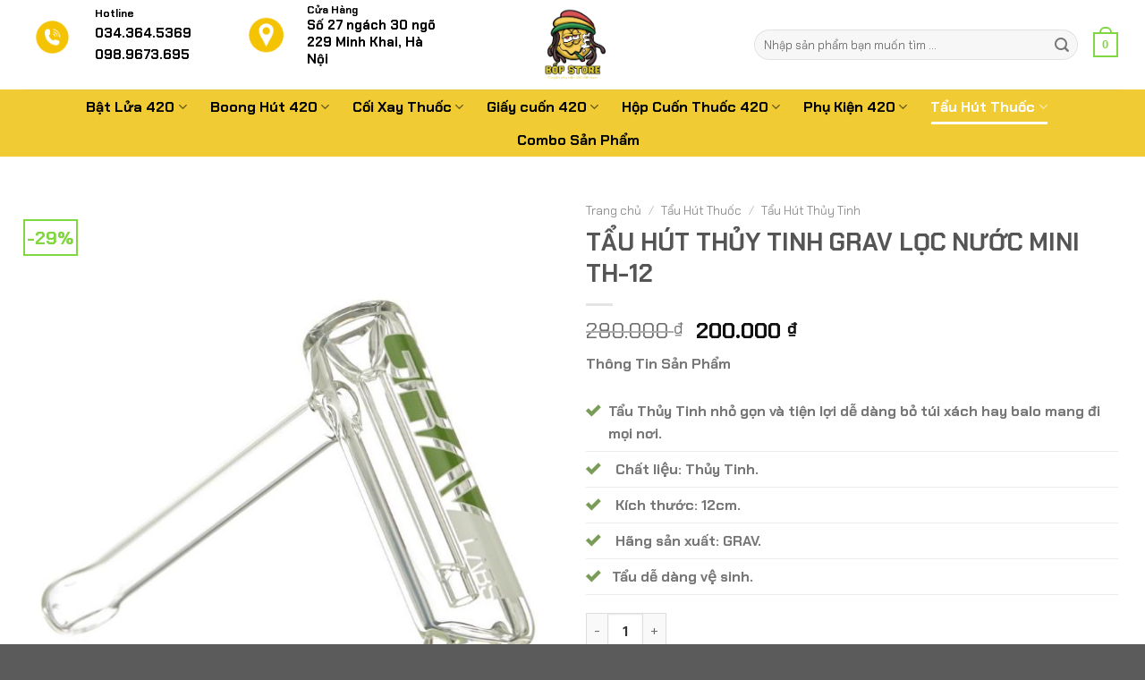

--- FILE ---
content_type: text/html; charset=UTF-8
request_url: https://420vietnam.vn/san-pham/tau-hut-thuy-tinh-scythe-th-12/
body_size: 31293
content:
<!DOCTYPE html>
<html lang="vi" prefix="og: https://ogp.me/ns#" class="loading-site no-js">
<head>
	<meta charset="UTF-8" />
	<link rel="profile" href="http://gmpg.org/xfn/11" />
	<link rel="pingback" href="" />

	<script>(function(html){html.className = html.className.replace(/\bno-js\b/,'js')})(document.documentElement);</script>
<meta name="viewport" content="width=device-width, initial-scale=1" />
<!-- Tối ưu hóa công cụ tìm kiếm bởi Rank Math - https://rankmath.com/ -->
<title>TẨU HÚT THỦY TINH GRAV LỌC NƯỚC MINI TH-12 - 420vietnam</title>
<meta name="description" content="Thông Tin Sản Phẩm Tẩu Thủy Tinh nhỏ gọn và tiện lợi dễ dàng bỏ túi xách hay balo mang đi mọi nơi.   Chất liệu: Thủy Tinh.   Kích thước: 12cm.   Hãng sản xuất: GRAV.  Tẩu dễ dàng vệ sinh."/>
<meta name="robots" content="index, follow, max-snippet:-1, max-video-preview:-1, max-image-preview:large"/>
<link rel="canonical" href="https://420vietnam.vn/san-pham/tau-hut-thuy-tinh-scythe-th-12/" />
<meta property="og:locale" content="vi_VN" />
<meta property="og:type" content="product" />
<meta property="og:title" content="TẨU HÚT THỦY TINH GRAV LỌC NƯỚC MINI TH-12 - 420vietnam" />
<meta property="og:description" content="Thông Tin Sản Phẩm Tẩu Thủy Tinh nhỏ gọn và tiện lợi dễ dàng bỏ túi xách hay balo mang đi mọi nơi.   Chất liệu: Thủy Tinh.   Kích thước: 12cm.   Hãng sản xuất: GRAV.  Tẩu dễ dàng vệ sinh." />
<meta property="og:url" content="https://420vietnam.vn/san-pham/tau-hut-thuy-tinh-scythe-th-12/" />
<meta property="og:site_name" content="420vietnam" />
<meta property="og:updated_time" content="2025-10-07T13:45:48+07:00" />
<meta property="og:image" content="https://420vietnam.vn/wp-content/uploads/2022/09/1-18.jpg" />
<meta property="og:image:secure_url" content="https://420vietnam.vn/wp-content/uploads/2022/09/1-18.jpg" />
<meta property="og:image:width" content="600" />
<meta property="og:image:height" content="600" />
<meta property="og:image:alt" content="TẨU HÚT THỦY TINH GRAV LỌC NƯỚC MINI TH-12" />
<meta property="og:image:type" content="image/jpeg" />
<meta property="product:price:amount" content="200000" />
<meta property="product:price:currency" content="VND" />
<meta property="product:availability" content="instock" />
<meta name="twitter:card" content="summary_large_image" />
<meta name="twitter:title" content="TẨU HÚT THỦY TINH GRAV LỌC NƯỚC MINI TH-12 - 420vietnam" />
<meta name="twitter:description" content="Thông Tin Sản Phẩm Tẩu Thủy Tinh nhỏ gọn và tiện lợi dễ dàng bỏ túi xách hay balo mang đi mọi nơi.   Chất liệu: Thủy Tinh.   Kích thước: 12cm.   Hãng sản xuất: GRAV.  Tẩu dễ dàng vệ sinh." />
<meta name="twitter:image" content="https://420vietnam.vn/wp-content/uploads/2022/09/1-18.jpg" />
<meta name="twitter:label1" content="Giá" />
<meta name="twitter:data1" content="200.000&nbsp;&#8363;" />
<meta name="twitter:label2" content="Tình trạng sẵn có" />
<meta name="twitter:data2" content="Còn hàng" />
<script type="application/ld+json" class="rank-math-schema">{"@context":"https://schema.org","@graph":[{"@type":"Organization","@id":"https://420vietnam.vn/#organization","name":"420vietnam"},{"@type":"WebSite","@id":"https://420vietnam.vn/#website","url":"https://420vietnam.vn","name":"420vietnam","publisher":{"@id":"https://420vietnam.vn/#organization"},"inLanguage":"vi"},{"@type":"ImageObject","@id":"https://420vietnam.vn/wp-content/uploads/2022/09/1-18.jpg","url":"https://420vietnam.vn/wp-content/uploads/2022/09/1-18.jpg","width":"600","height":"600","inLanguage":"vi"},{"@type":"ItemPage","@id":"https://420vietnam.vn/san-pham/tau-hut-thuy-tinh-scythe-th-12/#webpage","url":"https://420vietnam.vn/san-pham/tau-hut-thuy-tinh-scythe-th-12/","name":"T\u1ea8U H\u00daT TH\u1ee6Y TINH GRAV L\u1eccC N\u01af\u1edaC MINI TH-12 - 420vietnam","datePublished":"2022-09-08T10:56:27+07:00","dateModified":"2025-10-07T13:45:48+07:00","isPartOf":{"@id":"https://420vietnam.vn/#website"},"primaryImageOfPage":{"@id":"https://420vietnam.vn/wp-content/uploads/2022/09/1-18.jpg"},"inLanguage":"vi"},{"@type":"Product","name":"T\u1ea8U H\u00daT TH\u1ee6Y TINH GRAV L\u1eccC N\u01af\u1edaC MINI TH-12 - 420vietnam","description":"Th\u00f4ng Tin S\u1ea3n Ph\u1ea9m T\u00e2\u0309u Th\u1ee7y Tinh nh\u1ecf g\u1ecdn v\u00e0 ti\u1ec7n l\u1ee3i d\u1ec5 d\u00e0ng b\u1ecf t\u00fai x\u00e1ch hay balo mang \u0111i m\u1ecdi n\u01a1i. \u00a0 Ch\u00e2\u0301t li\u00ea\u0323u: Th\u1ee7y Tinh. \u00a0 Ki\u0301ch th\u01b0\u01a1\u0301c: 12cm. \u00a0 H\u00e3ng s\u1ea3n xu\u1ea5t: GRAV. \u00a0T\u00e2\u0309u d\u00ea\u0303 d\u00e0ng v\u00ea\u0323 sinh.","sku":"TH-12","category":"T\u1ea9u H\u00fat Thu\u1ed1c","mainEntityOfPage":{"@id":"https://420vietnam.vn/san-pham/tau-hut-thuy-tinh-scythe-th-12/#webpage"},"image":[{"@type":"ImageObject","url":"https://420vietnam.vn/wp-content/uploads/2022/09/1-18.jpg","height":"600","width":"600"},{"@type":"ImageObject","url":"https://420vietnam.vn/wp-content/uploads/2022/09/6-13.jpg","height":"600","width":"600"},{"@type":"ImageObject","url":"https://420vietnam.vn/wp-content/uploads/2022/09/5-15.jpg","height":"600","width":"600"},{"@type":"ImageObject","url":"https://420vietnam.vn/wp-content/uploads/2022/09/4-16.jpg","height":"600","width":"600"},{"@type":"ImageObject","url":"https://420vietnam.vn/wp-content/uploads/2022/09/3-18.jpg","height":"600","width":"600"},{"@type":"ImageObject","url":"https://420vietnam.vn/wp-content/uploads/2022/09/2-18.jpg","height":"600","width":"600"}],"offers":{"@type":"Offer","price":"200000","priceCurrency":"VND","priceValidUntil":"2027-12-31","availability":"http://schema.org/InStock","itemCondition":"NewCondition","url":"https://420vietnam.vn/san-pham/tau-hut-thuy-tinh-scythe-th-12/","seller":{"@type":"Organization","@id":"https://420vietnam.vn/","name":"420vietnam","url":"https://420vietnam.vn","logo":""}},"additionalProperty":[{"@type":"PropertyValue","name":"mau-sac","value":"H\u1ed3ng | Tr\u1eafng"}],"@id":"https://420vietnam.vn/san-pham/tau-hut-thuy-tinh-scythe-th-12/#richSnippet"}]}</script>
<!-- /Plugin SEO WordPress Rank Math -->

<link href='https://fonts.gstatic.com' crossorigin rel='preconnect' />
<link rel='prefetch' href='https://420vietnam.vn/wp-content/themes/flatsome/assets/js/flatsome.js?ver=51d1c732cb1803d92751' />
<link rel='prefetch' href='https://420vietnam.vn/wp-content/themes/flatsome/assets/js/chunk.slider.js?ver=3.19.2' />
<link rel='prefetch' href='https://420vietnam.vn/wp-content/themes/flatsome/assets/js/chunk.popups.js?ver=3.19.2' />
<link rel='prefetch' href='https://420vietnam.vn/wp-content/themes/flatsome/assets/js/chunk.tooltips.js?ver=3.19.2' />
<link rel='prefetch' href='https://420vietnam.vn/wp-content/themes/flatsome/assets/js/woocommerce.js?ver=60a299668ea84c875077' />
<link rel="alternate" type="application/rss+xml" title="Dòng thông tin 420vietnam &raquo;" href="https://420vietnam.vn/feed/" />
<link rel="alternate" type="application/rss+xml" title="420vietnam &raquo; Dòng bình luận" href="https://420vietnam.vn/comments/feed/" />
<link rel="alternate" title="oNhúng (JSON)" type="application/json+oembed" href="https://420vietnam.vn/wp-json/oembed/1.0/embed?url=https%3A%2F%2F420vietnam.vn%2Fsan-pham%2Ftau-hut-thuy-tinh-scythe-th-12%2F" />
<link rel="alternate" title="oNhúng (XML)" type="text/xml+oembed" href="https://420vietnam.vn/wp-json/oembed/1.0/embed?url=https%3A%2F%2F420vietnam.vn%2Fsan-pham%2Ftau-hut-thuy-tinh-scythe-th-12%2F&#038;format=xml" />
<style id='wp-img-auto-sizes-contain-inline-css' type='text/css'>
img:is([sizes=auto i],[sizes^="auto," i]){contain-intrinsic-size:3000px 1500px}
/*# sourceURL=wp-img-auto-sizes-contain-inline-css */
</style>
<style id='wp-block-library-inline-css' type='text/css'>
:root{--wp-block-synced-color:#7a00df;--wp-block-synced-color--rgb:122,0,223;--wp-bound-block-color:var(--wp-block-synced-color);--wp-editor-canvas-background:#ddd;--wp-admin-theme-color:#007cba;--wp-admin-theme-color--rgb:0,124,186;--wp-admin-theme-color-darker-10:#006ba1;--wp-admin-theme-color-darker-10--rgb:0,107,160.5;--wp-admin-theme-color-darker-20:#005a87;--wp-admin-theme-color-darker-20--rgb:0,90,135;--wp-admin-border-width-focus:2px}@media (min-resolution:192dpi){:root{--wp-admin-border-width-focus:1.5px}}.wp-element-button{cursor:pointer}:root .has-very-light-gray-background-color{background-color:#eee}:root .has-very-dark-gray-background-color{background-color:#313131}:root .has-very-light-gray-color{color:#eee}:root .has-very-dark-gray-color{color:#313131}:root .has-vivid-green-cyan-to-vivid-cyan-blue-gradient-background{background:linear-gradient(135deg,#00d084,#0693e3)}:root .has-purple-crush-gradient-background{background:linear-gradient(135deg,#34e2e4,#4721fb 50%,#ab1dfe)}:root .has-hazy-dawn-gradient-background{background:linear-gradient(135deg,#faaca8,#dad0ec)}:root .has-subdued-olive-gradient-background{background:linear-gradient(135deg,#fafae1,#67a671)}:root .has-atomic-cream-gradient-background{background:linear-gradient(135deg,#fdd79a,#004a59)}:root .has-nightshade-gradient-background{background:linear-gradient(135deg,#330968,#31cdcf)}:root .has-midnight-gradient-background{background:linear-gradient(135deg,#020381,#2874fc)}:root{--wp--preset--font-size--normal:16px;--wp--preset--font-size--huge:42px}.has-regular-font-size{font-size:1em}.has-larger-font-size{font-size:2.625em}.has-normal-font-size{font-size:var(--wp--preset--font-size--normal)}.has-huge-font-size{font-size:var(--wp--preset--font-size--huge)}.has-text-align-center{text-align:center}.has-text-align-left{text-align:left}.has-text-align-right{text-align:right}.has-fit-text{white-space:nowrap!important}#end-resizable-editor-section{display:none}.aligncenter{clear:both}.items-justified-left{justify-content:flex-start}.items-justified-center{justify-content:center}.items-justified-right{justify-content:flex-end}.items-justified-space-between{justify-content:space-between}.screen-reader-text{border:0;clip-path:inset(50%);height:1px;margin:-1px;overflow:hidden;padding:0;position:absolute;width:1px;word-wrap:normal!important}.screen-reader-text:focus{background-color:#ddd;clip-path:none;color:#444;display:block;font-size:1em;height:auto;left:5px;line-height:normal;padding:15px 23px 14px;text-decoration:none;top:5px;width:auto;z-index:100000}html :where(.has-border-color){border-style:solid}html :where([style*=border-top-color]){border-top-style:solid}html :where([style*=border-right-color]){border-right-style:solid}html :where([style*=border-bottom-color]){border-bottom-style:solid}html :where([style*=border-left-color]){border-left-style:solid}html :where([style*=border-width]){border-style:solid}html :where([style*=border-top-width]){border-top-style:solid}html :where([style*=border-right-width]){border-right-style:solid}html :where([style*=border-bottom-width]){border-bottom-style:solid}html :where([style*=border-left-width]){border-left-style:solid}html :where(img[class*=wp-image-]){height:auto;max-width:100%}:where(figure){margin:0 0 1em}html :where(.is-position-sticky){--wp-admin--admin-bar--position-offset:var(--wp-admin--admin-bar--height,0px)}@media screen and (max-width:600px){html :where(.is-position-sticky){--wp-admin--admin-bar--position-offset:0px}}

/*# sourceURL=wp-block-library-inline-css */
</style><link rel='stylesheet' id='wc-blocks-style-css' href='https://420vietnam.vn/wp-content/plugins/woocommerce/assets/client/blocks/wc-blocks.css?ver=wc-10.4.3' type='text/css' media='all' />
<style id='global-styles-inline-css' type='text/css'>
:root{--wp--preset--aspect-ratio--square: 1;--wp--preset--aspect-ratio--4-3: 4/3;--wp--preset--aspect-ratio--3-4: 3/4;--wp--preset--aspect-ratio--3-2: 3/2;--wp--preset--aspect-ratio--2-3: 2/3;--wp--preset--aspect-ratio--16-9: 16/9;--wp--preset--aspect-ratio--9-16: 9/16;--wp--preset--color--black: #000000;--wp--preset--color--cyan-bluish-gray: #abb8c3;--wp--preset--color--white: #ffffff;--wp--preset--color--pale-pink: #f78da7;--wp--preset--color--vivid-red: #cf2e2e;--wp--preset--color--luminous-vivid-orange: #ff6900;--wp--preset--color--luminous-vivid-amber: #fcb900;--wp--preset--color--light-green-cyan: #7bdcb5;--wp--preset--color--vivid-green-cyan: #00d084;--wp--preset--color--pale-cyan-blue: #8ed1fc;--wp--preset--color--vivid-cyan-blue: #0693e3;--wp--preset--color--vivid-purple: #9b51e0;--wp--preset--color--primary: #81d742;--wp--preset--color--secondary: #d26e4b;--wp--preset--color--success: #7a9c59;--wp--preset--color--alert: #b20000;--wp--preset--gradient--vivid-cyan-blue-to-vivid-purple: linear-gradient(135deg,rgb(6,147,227) 0%,rgb(155,81,224) 100%);--wp--preset--gradient--light-green-cyan-to-vivid-green-cyan: linear-gradient(135deg,rgb(122,220,180) 0%,rgb(0,208,130) 100%);--wp--preset--gradient--luminous-vivid-amber-to-luminous-vivid-orange: linear-gradient(135deg,rgb(252,185,0) 0%,rgb(255,105,0) 100%);--wp--preset--gradient--luminous-vivid-orange-to-vivid-red: linear-gradient(135deg,rgb(255,105,0) 0%,rgb(207,46,46) 100%);--wp--preset--gradient--very-light-gray-to-cyan-bluish-gray: linear-gradient(135deg,rgb(238,238,238) 0%,rgb(169,184,195) 100%);--wp--preset--gradient--cool-to-warm-spectrum: linear-gradient(135deg,rgb(74,234,220) 0%,rgb(151,120,209) 20%,rgb(207,42,186) 40%,rgb(238,44,130) 60%,rgb(251,105,98) 80%,rgb(254,248,76) 100%);--wp--preset--gradient--blush-light-purple: linear-gradient(135deg,rgb(255,206,236) 0%,rgb(152,150,240) 100%);--wp--preset--gradient--blush-bordeaux: linear-gradient(135deg,rgb(254,205,165) 0%,rgb(254,45,45) 50%,rgb(107,0,62) 100%);--wp--preset--gradient--luminous-dusk: linear-gradient(135deg,rgb(255,203,112) 0%,rgb(199,81,192) 50%,rgb(65,88,208) 100%);--wp--preset--gradient--pale-ocean: linear-gradient(135deg,rgb(255,245,203) 0%,rgb(182,227,212) 50%,rgb(51,167,181) 100%);--wp--preset--gradient--electric-grass: linear-gradient(135deg,rgb(202,248,128) 0%,rgb(113,206,126) 100%);--wp--preset--gradient--midnight: linear-gradient(135deg,rgb(2,3,129) 0%,rgb(40,116,252) 100%);--wp--preset--font-size--small: 13px;--wp--preset--font-size--medium: 20px;--wp--preset--font-size--large: 36px;--wp--preset--font-size--x-large: 42px;--wp--preset--font-family--chakra-petch: Chakra Petch;--wp--preset--spacing--20: 0.44rem;--wp--preset--spacing--30: 0.67rem;--wp--preset--spacing--40: 1rem;--wp--preset--spacing--50: 1.5rem;--wp--preset--spacing--60: 2.25rem;--wp--preset--spacing--70: 3.38rem;--wp--preset--spacing--80: 5.06rem;--wp--preset--shadow--natural: 6px 6px 9px rgba(0, 0, 0, 0.2);--wp--preset--shadow--deep: 12px 12px 50px rgba(0, 0, 0, 0.4);--wp--preset--shadow--sharp: 6px 6px 0px rgba(0, 0, 0, 0.2);--wp--preset--shadow--outlined: 6px 6px 0px -3px rgb(255, 255, 255), 6px 6px rgb(0, 0, 0);--wp--preset--shadow--crisp: 6px 6px 0px rgb(0, 0, 0);}:where(body) { margin: 0; }.wp-site-blocks > .alignleft { float: left; margin-right: 2em; }.wp-site-blocks > .alignright { float: right; margin-left: 2em; }.wp-site-blocks > .aligncenter { justify-content: center; margin-left: auto; margin-right: auto; }:where(.is-layout-flex){gap: 0.5em;}:where(.is-layout-grid){gap: 0.5em;}.is-layout-flow > .alignleft{float: left;margin-inline-start: 0;margin-inline-end: 2em;}.is-layout-flow > .alignright{float: right;margin-inline-start: 2em;margin-inline-end: 0;}.is-layout-flow > .aligncenter{margin-left: auto !important;margin-right: auto !important;}.is-layout-constrained > .alignleft{float: left;margin-inline-start: 0;margin-inline-end: 2em;}.is-layout-constrained > .alignright{float: right;margin-inline-start: 2em;margin-inline-end: 0;}.is-layout-constrained > .aligncenter{margin-left: auto !important;margin-right: auto !important;}.is-layout-constrained > :where(:not(.alignleft):not(.alignright):not(.alignfull)){margin-left: auto !important;margin-right: auto !important;}body .is-layout-flex{display: flex;}.is-layout-flex{flex-wrap: wrap;align-items: center;}.is-layout-flex > :is(*, div){margin: 0;}body .is-layout-grid{display: grid;}.is-layout-grid > :is(*, div){margin: 0;}body{padding-top: 0px;padding-right: 0px;padding-bottom: 0px;padding-left: 0px;}a:where(:not(.wp-element-button)){text-decoration: none;}:root :where(.wp-element-button, .wp-block-button__link){background-color: #32373c;border-width: 0;color: #fff;font-family: inherit;font-size: inherit;font-style: inherit;font-weight: inherit;letter-spacing: inherit;line-height: inherit;padding-top: calc(0.667em + 2px);padding-right: calc(1.333em + 2px);padding-bottom: calc(0.667em + 2px);padding-left: calc(1.333em + 2px);text-decoration: none;text-transform: inherit;}.has-black-color{color: var(--wp--preset--color--black) !important;}.has-cyan-bluish-gray-color{color: var(--wp--preset--color--cyan-bluish-gray) !important;}.has-white-color{color: var(--wp--preset--color--white) !important;}.has-pale-pink-color{color: var(--wp--preset--color--pale-pink) !important;}.has-vivid-red-color{color: var(--wp--preset--color--vivid-red) !important;}.has-luminous-vivid-orange-color{color: var(--wp--preset--color--luminous-vivid-orange) !important;}.has-luminous-vivid-amber-color{color: var(--wp--preset--color--luminous-vivid-amber) !important;}.has-light-green-cyan-color{color: var(--wp--preset--color--light-green-cyan) !important;}.has-vivid-green-cyan-color{color: var(--wp--preset--color--vivid-green-cyan) !important;}.has-pale-cyan-blue-color{color: var(--wp--preset--color--pale-cyan-blue) !important;}.has-vivid-cyan-blue-color{color: var(--wp--preset--color--vivid-cyan-blue) !important;}.has-vivid-purple-color{color: var(--wp--preset--color--vivid-purple) !important;}.has-primary-color{color: var(--wp--preset--color--primary) !important;}.has-secondary-color{color: var(--wp--preset--color--secondary) !important;}.has-success-color{color: var(--wp--preset--color--success) !important;}.has-alert-color{color: var(--wp--preset--color--alert) !important;}.has-black-background-color{background-color: var(--wp--preset--color--black) !important;}.has-cyan-bluish-gray-background-color{background-color: var(--wp--preset--color--cyan-bluish-gray) !important;}.has-white-background-color{background-color: var(--wp--preset--color--white) !important;}.has-pale-pink-background-color{background-color: var(--wp--preset--color--pale-pink) !important;}.has-vivid-red-background-color{background-color: var(--wp--preset--color--vivid-red) !important;}.has-luminous-vivid-orange-background-color{background-color: var(--wp--preset--color--luminous-vivid-orange) !important;}.has-luminous-vivid-amber-background-color{background-color: var(--wp--preset--color--luminous-vivid-amber) !important;}.has-light-green-cyan-background-color{background-color: var(--wp--preset--color--light-green-cyan) !important;}.has-vivid-green-cyan-background-color{background-color: var(--wp--preset--color--vivid-green-cyan) !important;}.has-pale-cyan-blue-background-color{background-color: var(--wp--preset--color--pale-cyan-blue) !important;}.has-vivid-cyan-blue-background-color{background-color: var(--wp--preset--color--vivid-cyan-blue) !important;}.has-vivid-purple-background-color{background-color: var(--wp--preset--color--vivid-purple) !important;}.has-primary-background-color{background-color: var(--wp--preset--color--primary) !important;}.has-secondary-background-color{background-color: var(--wp--preset--color--secondary) !important;}.has-success-background-color{background-color: var(--wp--preset--color--success) !important;}.has-alert-background-color{background-color: var(--wp--preset--color--alert) !important;}.has-black-border-color{border-color: var(--wp--preset--color--black) !important;}.has-cyan-bluish-gray-border-color{border-color: var(--wp--preset--color--cyan-bluish-gray) !important;}.has-white-border-color{border-color: var(--wp--preset--color--white) !important;}.has-pale-pink-border-color{border-color: var(--wp--preset--color--pale-pink) !important;}.has-vivid-red-border-color{border-color: var(--wp--preset--color--vivid-red) !important;}.has-luminous-vivid-orange-border-color{border-color: var(--wp--preset--color--luminous-vivid-orange) !important;}.has-luminous-vivid-amber-border-color{border-color: var(--wp--preset--color--luminous-vivid-amber) !important;}.has-light-green-cyan-border-color{border-color: var(--wp--preset--color--light-green-cyan) !important;}.has-vivid-green-cyan-border-color{border-color: var(--wp--preset--color--vivid-green-cyan) !important;}.has-pale-cyan-blue-border-color{border-color: var(--wp--preset--color--pale-cyan-blue) !important;}.has-vivid-cyan-blue-border-color{border-color: var(--wp--preset--color--vivid-cyan-blue) !important;}.has-vivid-purple-border-color{border-color: var(--wp--preset--color--vivid-purple) !important;}.has-primary-border-color{border-color: var(--wp--preset--color--primary) !important;}.has-secondary-border-color{border-color: var(--wp--preset--color--secondary) !important;}.has-success-border-color{border-color: var(--wp--preset--color--success) !important;}.has-alert-border-color{border-color: var(--wp--preset--color--alert) !important;}.has-vivid-cyan-blue-to-vivid-purple-gradient-background{background: var(--wp--preset--gradient--vivid-cyan-blue-to-vivid-purple) !important;}.has-light-green-cyan-to-vivid-green-cyan-gradient-background{background: var(--wp--preset--gradient--light-green-cyan-to-vivid-green-cyan) !important;}.has-luminous-vivid-amber-to-luminous-vivid-orange-gradient-background{background: var(--wp--preset--gradient--luminous-vivid-amber-to-luminous-vivid-orange) !important;}.has-luminous-vivid-orange-to-vivid-red-gradient-background{background: var(--wp--preset--gradient--luminous-vivid-orange-to-vivid-red) !important;}.has-very-light-gray-to-cyan-bluish-gray-gradient-background{background: var(--wp--preset--gradient--very-light-gray-to-cyan-bluish-gray) !important;}.has-cool-to-warm-spectrum-gradient-background{background: var(--wp--preset--gradient--cool-to-warm-spectrum) !important;}.has-blush-light-purple-gradient-background{background: var(--wp--preset--gradient--blush-light-purple) !important;}.has-blush-bordeaux-gradient-background{background: var(--wp--preset--gradient--blush-bordeaux) !important;}.has-luminous-dusk-gradient-background{background: var(--wp--preset--gradient--luminous-dusk) !important;}.has-pale-ocean-gradient-background{background: var(--wp--preset--gradient--pale-ocean) !important;}.has-electric-grass-gradient-background{background: var(--wp--preset--gradient--electric-grass) !important;}.has-midnight-gradient-background{background: var(--wp--preset--gradient--midnight) !important;}.has-small-font-size{font-size: var(--wp--preset--font-size--small) !important;}.has-medium-font-size{font-size: var(--wp--preset--font-size--medium) !important;}.has-large-font-size{font-size: var(--wp--preset--font-size--large) !important;}.has-x-large-font-size{font-size: var(--wp--preset--font-size--x-large) !important;}.has-chakra-petch-font-family{font-family: var(--wp--preset--font-family--chakra-petch) !important;}
/*# sourceURL=global-styles-inline-css */
</style>

<link rel='stylesheet' id='photoswipe-css' href='https://420vietnam.vn/wp-content/plugins/woocommerce/assets/css/photoswipe/photoswipe.min.css?ver=10.4.3' type='text/css' media='all' />
<link rel='stylesheet' id='photoswipe-default-skin-css' href='https://420vietnam.vn/wp-content/plugins/woocommerce/assets/css/photoswipe/default-skin/default-skin.min.css?ver=10.4.3' type='text/css' media='all' />
<style id='woocommerce-inline-inline-css' type='text/css'>
.woocommerce form .form-row .required { visibility: visible; }
/*# sourceURL=woocommerce-inline-inline-css */
</style>
<link rel='stylesheet' id='flatsome-main-css' href='https://420vietnam.vn/wp-content/themes/flatsome/assets/css/flatsome.css?ver=3.19.2' type='text/css' media='all' />
<style id='flatsome-main-inline-css' type='text/css'>
@font-face {
				font-family: "fl-icons";
				font-display: block;
				src: url(https://420vietnam.vn/wp-content/themes/flatsome/assets/css/icons/fl-icons.eot?v=3.19.2);
				src:
					url(https://420vietnam.vn/wp-content/themes/flatsome/assets/css/icons/fl-icons.eot#iefix?v=3.19.2) format("embedded-opentype"),
					url(https://420vietnam.vn/wp-content/themes/flatsome/assets/css/icons/fl-icons.woff2?v=3.19.2) format("woff2"),
					url(https://420vietnam.vn/wp-content/themes/flatsome/assets/css/icons/fl-icons.ttf?v=3.19.2) format("truetype"),
					url(https://420vietnam.vn/wp-content/themes/flatsome/assets/css/icons/fl-icons.woff?v=3.19.2) format("woff"),
					url(https://420vietnam.vn/wp-content/themes/flatsome/assets/css/icons/fl-icons.svg?v=3.19.2#fl-icons) format("svg");
			}
/*# sourceURL=flatsome-main-inline-css */
</style>
<link rel='stylesheet' id='flatsome-shop-css' href='https://420vietnam.vn/wp-content/themes/flatsome/assets/css/flatsome-shop.css?ver=3.19.2' type='text/css' media='all' />
<link rel='stylesheet' id='flatsome-style-css' href='https://420vietnam.vn/wp-content/themes/flatsome-child/style.css?ver=3.0' type='text/css' media='all' />
<script type="text/javascript" src="https://420vietnam.vn/wp-includes/js/jquery/jquery.min.js?ver=3.7.1" id="jquery-core-js"></script>
<script type="text/javascript" src="https://420vietnam.vn/wp-content/plugins/woocommerce/assets/js/jquery-blockui/jquery.blockUI.min.js?ver=2.7.0-wc.10.4.3" id="wc-jquery-blockui-js" data-wp-strategy="defer"></script>
<script type="text/javascript" id="wc-add-to-cart-js-extra">
/* <![CDATA[ */
var wc_add_to_cart_params = {"ajax_url":"/wp-admin/admin-ajax.php","wc_ajax_url":"/?wc-ajax=%%endpoint%%","i18n_view_cart":"Xem gi\u1ecf h\u00e0ng","cart_url":"https://420vietnam.vn/gio-hang/","is_cart":"","cart_redirect_after_add":"no"};
//# sourceURL=wc-add-to-cart-js-extra
/* ]]> */
</script>
<script type="text/javascript" src="https://420vietnam.vn/wp-content/plugins/woocommerce/assets/js/frontend/add-to-cart.min.js?ver=10.4.3" id="wc-add-to-cart-js" defer="defer" data-wp-strategy="defer"></script>
<script type="text/javascript" src="https://420vietnam.vn/wp-content/plugins/woocommerce/assets/js/photoswipe/photoswipe.min.js?ver=4.1.1-wc.10.4.3" id="wc-photoswipe-js" defer="defer" data-wp-strategy="defer"></script>
<script type="text/javascript" src="https://420vietnam.vn/wp-content/plugins/woocommerce/assets/js/photoswipe/photoswipe-ui-default.min.js?ver=4.1.1-wc.10.4.3" id="wc-photoswipe-ui-default-js" defer="defer" data-wp-strategy="defer"></script>
<script type="text/javascript" id="wc-single-product-js-extra">
/* <![CDATA[ */
var wc_single_product_params = {"i18n_required_rating_text":"Vui l\u00f2ng ch\u1ecdn m\u1ed9t m\u1ee9c \u0111\u00e1nh gi\u00e1","i18n_rating_options":["1 tr\u00ean 5 sao","2 tr\u00ean 5 sao","3 tr\u00ean 5 sao","4 tr\u00ean 5 sao","5 tr\u00ean 5 sao"],"i18n_product_gallery_trigger_text":"Xem th\u01b0 vi\u1ec7n \u1ea3nh to\u00e0n m\u00e0n h\u00ecnh","review_rating_required":"yes","flexslider":{"rtl":false,"animation":"slide","smoothHeight":true,"directionNav":false,"controlNav":"thumbnails","slideshow":false,"animationSpeed":500,"animationLoop":false,"allowOneSlide":false},"zoom_enabled":"","zoom_options":[],"photoswipe_enabled":"1","photoswipe_options":{"shareEl":false,"closeOnScroll":false,"history":false,"hideAnimationDuration":0,"showAnimationDuration":0},"flexslider_enabled":""};
//# sourceURL=wc-single-product-js-extra
/* ]]> */
</script>
<script type="text/javascript" src="https://420vietnam.vn/wp-content/plugins/woocommerce/assets/js/frontend/single-product.min.js?ver=10.4.3" id="wc-single-product-js" defer="defer" data-wp-strategy="defer"></script>
<script type="text/javascript" src="https://420vietnam.vn/wp-content/plugins/woocommerce/assets/js/js-cookie/js.cookie.min.js?ver=2.1.4-wc.10.4.3" id="wc-js-cookie-js" data-wp-strategy="defer"></script>
<link rel="https://api.w.org/" href="https://420vietnam.vn/wp-json/" /><link rel="alternate" title="JSON" type="application/json" href="https://420vietnam.vn/wp-json/wp/v2/product/1876" /><link rel="EditURI" type="application/rsd+xml" title="RSD" href="https://420vietnam.vn/xmlrpc.php?rsd" />
<meta name="generator" content="WordPress 6.9" />
<link rel='shortlink' href='https://420vietnam.vn/?p=1876' />
<!-- Google tag (gtag.js) -->
<script async src="https://www.googletagmanager.com/gtag/js?id=G-WDM8FCW8V9"></script>
<script>
  window.dataLayer = window.dataLayer || [];
  function gtag(){dataLayer.push(arguments);}
  gtag('js', new Date());

  gtag('config', 'G-WDM8FCW8V9');
</script>	<noscript><style>.woocommerce-product-gallery{ opacity: 1 !important; }</style></noscript>
	<link rel="icon" href="https://420vietnam.vn/wp-content/uploads/2025/01/cropped-Thiet-ke-chua-co-ten-33-32x32.png" sizes="32x32" />
<link rel="icon" href="https://420vietnam.vn/wp-content/uploads/2025/01/cropped-Thiet-ke-chua-co-ten-33-192x192.png" sizes="192x192" />
<link rel="apple-touch-icon" href="https://420vietnam.vn/wp-content/uploads/2025/01/cropped-Thiet-ke-chua-co-ten-33-180x180.png" />
<meta name="msapplication-TileImage" content="https://420vietnam.vn/wp-content/uploads/2025/01/cropped-Thiet-ke-chua-co-ten-33-270x270.png" />
<style id="custom-css" type="text/css">:root {--primary-color: #81d742;--fs-color-primary: #81d742;--fs-color-secondary: #d26e4b;--fs-color-success: #7a9c59;--fs-color-alert: #b20000;--fs-experimental-link-color: #333333;--fs-experimental-link-color-hover: #81d742;}.tooltipster-base {--tooltip-color: #fff;--tooltip-bg-color: #000;}.off-canvas-right .mfp-content, .off-canvas-left .mfp-content {--drawer-width: 300px;}.off-canvas .mfp-content.off-canvas-cart {--drawer-width: 360px;}.container-width, .full-width .ubermenu-nav, .container, .row{max-width: 1250px}.row.row-collapse{max-width: 1220px}.row.row-small{max-width: 1242.5px}.row.row-large{max-width: 1280px}.header-main{height: 100px}#logo img{max-height: 100px}#logo{width:200px;}.header-bottom{min-height: 10px}.header-top{min-height: 30px}.transparent .header-main{height: 90px}.transparent #logo img{max-height: 90px}.has-transparent + .page-title:first-of-type,.has-transparent + #main > .page-title,.has-transparent + #main > div > .page-title,.has-transparent + #main .page-header-wrapper:first-of-type .page-title{padding-top: 170px;}.header.show-on-scroll,.stuck .header-main{height:70px!important}.stuck #logo img{max-height: 70px!important}.search-form{ width: 76%;}.header-bg-color {background-color: rgba(255,255,255,0.9)}.header-bottom {background-color: rgba(239,197,28,0.89)}.header-main .nav > li > a{line-height: 16px }.stuck .header-main .nav > li > a{line-height: 50px }.header-bottom-nav > li > a{line-height: 16px }@media (max-width: 549px) {.header-main{height: 74px}#logo img{max-height: 74px}}.main-menu-overlay{background-color: #000000}.nav-dropdown{font-size:100%}.header:not(.transparent) .header-bottom-nav.nav > li > a{color: #000000;}.header:not(.transparent) .header-bottom-nav.nav > li > a:hover,.header:not(.transparent) .header-bottom-nav.nav > li.active > a,.header:not(.transparent) .header-bottom-nav.nav > li.current > a,.header:not(.transparent) .header-bottom-nav.nav > li > a.active,.header:not(.transparent) .header-bottom-nav.nav > li > a.current{color: #ffffff;}.header-bottom-nav.nav-line-bottom > li > a:before,.header-bottom-nav.nav-line-grow > li > a:before,.header-bottom-nav.nav-line > li > a:before,.header-bottom-nav.nav-box > li > a:hover,.header-bottom-nav.nav-box > li.active > a,.header-bottom-nav.nav-pills > li > a:hover,.header-bottom-nav.nav-pills > li.active > a{color:#FFF!important;background-color: #ffffff;}.shop-page-title.featured-title .title-bg{ background-image: url(https://420vietnam.vn/wp-content/uploads/2022/09/1-18.jpg)!important;}@media screen and (min-width: 550px){.products .box-vertical .box-image{min-width: 900px!important;width: 900px!important;}}.nav-vertical-fly-out > li + li {border-top-width: 1px; border-top-style: solid;}.label-new.menu-item > a:after{content:"Mới";}.label-hot.menu-item > a:after{content:"Thịnh hành";}.label-sale.menu-item > a:after{content:"Giảm giá";}.label-popular.menu-item > a:after{content:"Phổ biến";}</style><style id="kirki-inline-styles"></style>	<!-- Fonts Plugin CSS - https://fontsplugin.com/ -->
	<style>
		/* Cached: January 21, 2026 at 8:50am */
/* thai */
@font-face {
  font-family: 'Chakra Petch';
  font-style: italic;
  font-weight: 300;
  font-display: swap;
  src: url(https://fonts.gstatic.com/s/chakrapetch/v13/cIfnMapbsEk7TDLdtEz1BwkWmpLJQq_T9AIU0g.woff2) format('woff2');
  unicode-range: U+02D7, U+0303, U+0331, U+0E01-0E5B, U+200C-200D, U+25CC;
}
/* vietnamese */
@font-face {
  font-family: 'Chakra Petch';
  font-style: italic;
  font-weight: 300;
  font-display: swap;
  src: url(https://fonts.gstatic.com/s/chakrapetch/v13/cIfnMapbsEk7TDLdtEz1BwkWmpLJQq_I9AIU0g.woff2) format('woff2');
  unicode-range: U+0102-0103, U+0110-0111, U+0128-0129, U+0168-0169, U+01A0-01A1, U+01AF-01B0, U+0300-0301, U+0303-0304, U+0308-0309, U+0323, U+0329, U+1EA0-1EF9, U+20AB;
}
/* latin-ext */
@font-face {
  font-family: 'Chakra Petch';
  font-style: italic;
  font-weight: 300;
  font-display: swap;
  src: url(https://fonts.gstatic.com/s/chakrapetch/v13/cIfnMapbsEk7TDLdtEz1BwkWmpLJQq_J9AIU0g.woff2) format('woff2');
  unicode-range: U+0100-02BA, U+02BD-02C5, U+02C7-02CC, U+02CE-02D7, U+02DD-02FF, U+0304, U+0308, U+0329, U+1D00-1DBF, U+1E00-1E9F, U+1EF2-1EFF, U+2020, U+20A0-20AB, U+20AD-20C0, U+2113, U+2C60-2C7F, U+A720-A7FF;
}
/* latin */
@font-face {
  font-family: 'Chakra Petch';
  font-style: italic;
  font-weight: 300;
  font-display: swap;
  src: url(https://fonts.gstatic.com/s/chakrapetch/v13/cIfnMapbsEk7TDLdtEz1BwkWmpLJQq_H9AI.woff2) format('woff2');
  unicode-range: U+0000-00FF, U+0131, U+0152-0153, U+02BB-02BC, U+02C6, U+02DA, U+02DC, U+0304, U+0308, U+0329, U+2000-206F, U+20AC, U+2122, U+2191, U+2193, U+2212, U+2215, U+FEFF, U+FFFD;
}
/* thai */
@font-face {
  font-family: 'Chakra Petch';
  font-style: italic;
  font-weight: 400;
  font-display: swap;
  src: url(https://fonts.gstatic.com/s/chakrapetch/v13/cIfkMapbsEk7TDLdtEz1BwkWmpp2YLr41Q.woff2) format('woff2');
  unicode-range: U+02D7, U+0303, U+0331, U+0E01-0E5B, U+200C-200D, U+25CC;
}
/* vietnamese */
@font-face {
  font-family: 'Chakra Petch';
  font-style: italic;
  font-weight: 400;
  font-display: swap;
  src: url(https://fonts.gstatic.com/s/chakrapetch/v13/cIfkMapbsEk7TDLdtEz1BwkWmpptYLr41Q.woff2) format('woff2');
  unicode-range: U+0102-0103, U+0110-0111, U+0128-0129, U+0168-0169, U+01A0-01A1, U+01AF-01B0, U+0300-0301, U+0303-0304, U+0308-0309, U+0323, U+0329, U+1EA0-1EF9, U+20AB;
}
/* latin-ext */
@font-face {
  font-family: 'Chakra Petch';
  font-style: italic;
  font-weight: 400;
  font-display: swap;
  src: url(https://fonts.gstatic.com/s/chakrapetch/v13/cIfkMapbsEk7TDLdtEz1BwkWmppsYLr41Q.woff2) format('woff2');
  unicode-range: U+0100-02BA, U+02BD-02C5, U+02C7-02CC, U+02CE-02D7, U+02DD-02FF, U+0304, U+0308, U+0329, U+1D00-1DBF, U+1E00-1E9F, U+1EF2-1EFF, U+2020, U+20A0-20AB, U+20AD-20C0, U+2113, U+2C60-2C7F, U+A720-A7FF;
}
/* latin */
@font-face {
  font-family: 'Chakra Petch';
  font-style: italic;
  font-weight: 400;
  font-display: swap;
  src: url(https://fonts.gstatic.com/s/chakrapetch/v13/cIfkMapbsEk7TDLdtEz1BwkWmppiYLo.woff2) format('woff2');
  unicode-range: U+0000-00FF, U+0131, U+0152-0153, U+02BB-02BC, U+02C6, U+02DA, U+02DC, U+0304, U+0308, U+0329, U+2000-206F, U+20AC, U+2122, U+2191, U+2193, U+2212, U+2215, U+FEFF, U+FFFD;
}
/* thai */
@font-face {
  font-family: 'Chakra Petch';
  font-style: italic;
  font-weight: 500;
  font-display: swap;
  src: url(https://fonts.gstatic.com/s/chakrapetch/v13/cIfnMapbsEk7TDLdtEz1BwkWmpKRQ6_T9AIU0g.woff2) format('woff2');
  unicode-range: U+02D7, U+0303, U+0331, U+0E01-0E5B, U+200C-200D, U+25CC;
}
/* vietnamese */
@font-face {
  font-family: 'Chakra Petch';
  font-style: italic;
  font-weight: 500;
  font-display: swap;
  src: url(https://fonts.gstatic.com/s/chakrapetch/v13/cIfnMapbsEk7TDLdtEz1BwkWmpKRQ6_I9AIU0g.woff2) format('woff2');
  unicode-range: U+0102-0103, U+0110-0111, U+0128-0129, U+0168-0169, U+01A0-01A1, U+01AF-01B0, U+0300-0301, U+0303-0304, U+0308-0309, U+0323, U+0329, U+1EA0-1EF9, U+20AB;
}
/* latin-ext */
@font-face {
  font-family: 'Chakra Petch';
  font-style: italic;
  font-weight: 500;
  font-display: swap;
  src: url(https://fonts.gstatic.com/s/chakrapetch/v13/cIfnMapbsEk7TDLdtEz1BwkWmpKRQ6_J9AIU0g.woff2) format('woff2');
  unicode-range: U+0100-02BA, U+02BD-02C5, U+02C7-02CC, U+02CE-02D7, U+02DD-02FF, U+0304, U+0308, U+0329, U+1D00-1DBF, U+1E00-1E9F, U+1EF2-1EFF, U+2020, U+20A0-20AB, U+20AD-20C0, U+2113, U+2C60-2C7F, U+A720-A7FF;
}
/* latin */
@font-face {
  font-family: 'Chakra Petch';
  font-style: italic;
  font-weight: 500;
  font-display: swap;
  src: url(https://fonts.gstatic.com/s/chakrapetch/v13/cIfnMapbsEk7TDLdtEz1BwkWmpKRQ6_H9AI.woff2) format('woff2');
  unicode-range: U+0000-00FF, U+0131, U+0152-0153, U+02BB-02BC, U+02C6, U+02DA, U+02DC, U+0304, U+0308, U+0329, U+2000-206F, U+20AC, U+2122, U+2191, U+2193, U+2212, U+2215, U+FEFF, U+FFFD;
}
/* thai */
@font-face {
  font-family: 'Chakra Petch';
  font-style: italic;
  font-weight: 600;
  font-display: swap;
  src: url(https://fonts.gstatic.com/s/chakrapetch/v13/cIfnMapbsEk7TDLdtEz1BwkWmpK9RK_T9AIU0g.woff2) format('woff2');
  unicode-range: U+02D7, U+0303, U+0331, U+0E01-0E5B, U+200C-200D, U+25CC;
}
/* vietnamese */
@font-face {
  font-family: 'Chakra Petch';
  font-style: italic;
  font-weight: 600;
  font-display: swap;
  src: url(https://fonts.gstatic.com/s/chakrapetch/v13/cIfnMapbsEk7TDLdtEz1BwkWmpK9RK_I9AIU0g.woff2) format('woff2');
  unicode-range: U+0102-0103, U+0110-0111, U+0128-0129, U+0168-0169, U+01A0-01A1, U+01AF-01B0, U+0300-0301, U+0303-0304, U+0308-0309, U+0323, U+0329, U+1EA0-1EF9, U+20AB;
}
/* latin-ext */
@font-face {
  font-family: 'Chakra Petch';
  font-style: italic;
  font-weight: 600;
  font-display: swap;
  src: url(https://fonts.gstatic.com/s/chakrapetch/v13/cIfnMapbsEk7TDLdtEz1BwkWmpK9RK_J9AIU0g.woff2) format('woff2');
  unicode-range: U+0100-02BA, U+02BD-02C5, U+02C7-02CC, U+02CE-02D7, U+02DD-02FF, U+0304, U+0308, U+0329, U+1D00-1DBF, U+1E00-1E9F, U+1EF2-1EFF, U+2020, U+20A0-20AB, U+20AD-20C0, U+2113, U+2C60-2C7F, U+A720-A7FF;
}
/* latin */
@font-face {
  font-family: 'Chakra Petch';
  font-style: italic;
  font-weight: 600;
  font-display: swap;
  src: url(https://fonts.gstatic.com/s/chakrapetch/v13/cIfnMapbsEk7TDLdtEz1BwkWmpK9RK_H9AI.woff2) format('woff2');
  unicode-range: U+0000-00FF, U+0131, U+0152-0153, U+02BB-02BC, U+02C6, U+02DA, U+02DC, U+0304, U+0308, U+0329, U+2000-206F, U+20AC, U+2122, U+2191, U+2193, U+2212, U+2215, U+FEFF, U+FFFD;
}
/* thai */
@font-face {
  font-family: 'Chakra Petch';
  font-style: italic;
  font-weight: 700;
  font-display: swap;
  src: url(https://fonts.gstatic.com/s/chakrapetch/v13/cIfnMapbsEk7TDLdtEz1BwkWmpLZRa_T9AIU0g.woff2) format('woff2');
  unicode-range: U+02D7, U+0303, U+0331, U+0E01-0E5B, U+200C-200D, U+25CC;
}
/* vietnamese */
@font-face {
  font-family: 'Chakra Petch';
  font-style: italic;
  font-weight: 700;
  font-display: swap;
  src: url(https://fonts.gstatic.com/s/chakrapetch/v13/cIfnMapbsEk7TDLdtEz1BwkWmpLZRa_I9AIU0g.woff2) format('woff2');
  unicode-range: U+0102-0103, U+0110-0111, U+0128-0129, U+0168-0169, U+01A0-01A1, U+01AF-01B0, U+0300-0301, U+0303-0304, U+0308-0309, U+0323, U+0329, U+1EA0-1EF9, U+20AB;
}
/* latin-ext */
@font-face {
  font-family: 'Chakra Petch';
  font-style: italic;
  font-weight: 700;
  font-display: swap;
  src: url(https://fonts.gstatic.com/s/chakrapetch/v13/cIfnMapbsEk7TDLdtEz1BwkWmpLZRa_J9AIU0g.woff2) format('woff2');
  unicode-range: U+0100-02BA, U+02BD-02C5, U+02C7-02CC, U+02CE-02D7, U+02DD-02FF, U+0304, U+0308, U+0329, U+1D00-1DBF, U+1E00-1E9F, U+1EF2-1EFF, U+2020, U+20A0-20AB, U+20AD-20C0, U+2113, U+2C60-2C7F, U+A720-A7FF;
}
/* latin */
@font-face {
  font-family: 'Chakra Petch';
  font-style: italic;
  font-weight: 700;
  font-display: swap;
  src: url(https://fonts.gstatic.com/s/chakrapetch/v13/cIfnMapbsEk7TDLdtEz1BwkWmpLZRa_H9AI.woff2) format('woff2');
  unicode-range: U+0000-00FF, U+0131, U+0152-0153, U+02BB-02BC, U+02C6, U+02DA, U+02DC, U+0304, U+0308, U+0329, U+2000-206F, U+20AC, U+2122, U+2191, U+2193, U+2212, U+2215, U+FEFF, U+FFFD;
}
/* thai */
@font-face {
  font-family: 'Chakra Petch';
  font-style: normal;
  font-weight: 300;
  font-display: swap;
  src: url(https://fonts.gstatic.com/s/chakrapetch/v13/cIflMapbsEk7TDLdtEz1BwkeNIh1U5_F7AY.woff2) format('woff2');
  unicode-range: U+02D7, U+0303, U+0331, U+0E01-0E5B, U+200C-200D, U+25CC;
}
/* vietnamese */
@font-face {
  font-family: 'Chakra Petch';
  font-style: normal;
  font-weight: 300;
  font-display: swap;
  src: url(https://fonts.gstatic.com/s/chakrapetch/v13/cIflMapbsEk7TDLdtEz1BwkeNIh1SJ_F7AY.woff2) format('woff2');
  unicode-range: U+0102-0103, U+0110-0111, U+0128-0129, U+0168-0169, U+01A0-01A1, U+01AF-01B0, U+0300-0301, U+0303-0304, U+0308-0309, U+0323, U+0329, U+1EA0-1EF9, U+20AB;
}
/* latin-ext */
@font-face {
  font-family: 'Chakra Petch';
  font-style: normal;
  font-weight: 300;
  font-display: swap;
  src: url(https://fonts.gstatic.com/s/chakrapetch/v13/cIflMapbsEk7TDLdtEz1BwkeNIh1SZ_F7AY.woff2) format('woff2');
  unicode-range: U+0100-02BA, U+02BD-02C5, U+02C7-02CC, U+02CE-02D7, U+02DD-02FF, U+0304, U+0308, U+0329, U+1D00-1DBF, U+1E00-1E9F, U+1EF2-1EFF, U+2020, U+20A0-20AB, U+20AD-20C0, U+2113, U+2C60-2C7F, U+A720-A7FF;
}
/* latin */
@font-face {
  font-family: 'Chakra Petch';
  font-style: normal;
  font-weight: 300;
  font-display: swap;
  src: url(https://fonts.gstatic.com/s/chakrapetch/v13/cIflMapbsEk7TDLdtEz1BwkeNIh1R5_F.woff2) format('woff2');
  unicode-range: U+0000-00FF, U+0131, U+0152-0153, U+02BB-02BC, U+02C6, U+02DA, U+02DC, U+0304, U+0308, U+0329, U+2000-206F, U+20AC, U+2122, U+2191, U+2193, U+2212, U+2215, U+FEFF, U+FFFD;
}
/* thai */
@font-face {
  font-family: 'Chakra Petch';
  font-style: normal;
  font-weight: 400;
  font-display: swap;
  src: url(https://fonts.gstatic.com/s/chakrapetch/v13/cIf6MapbsEk7TDLdtEz1BwkWi6pgeL4.woff2) format('woff2');
  unicode-range: U+02D7, U+0303, U+0331, U+0E01-0E5B, U+200C-200D, U+25CC;
}
/* vietnamese */
@font-face {
  font-family: 'Chakra Petch';
  font-style: normal;
  font-weight: 400;
  font-display: swap;
  src: url(https://fonts.gstatic.com/s/chakrapetch/v13/cIf6MapbsEk7TDLdtEz1BwkWkKpgeL4.woff2) format('woff2');
  unicode-range: U+0102-0103, U+0110-0111, U+0128-0129, U+0168-0169, U+01A0-01A1, U+01AF-01B0, U+0300-0301, U+0303-0304, U+0308-0309, U+0323, U+0329, U+1EA0-1EF9, U+20AB;
}
/* latin-ext */
@font-face {
  font-family: 'Chakra Petch';
  font-style: normal;
  font-weight: 400;
  font-display: swap;
  src: url(https://fonts.gstatic.com/s/chakrapetch/v13/cIf6MapbsEk7TDLdtEz1BwkWkapgeL4.woff2) format('woff2');
  unicode-range: U+0100-02BA, U+02BD-02C5, U+02C7-02CC, U+02CE-02D7, U+02DD-02FF, U+0304, U+0308, U+0329, U+1D00-1DBF, U+1E00-1E9F, U+1EF2-1EFF, U+2020, U+20A0-20AB, U+20AD-20C0, U+2113, U+2C60-2C7F, U+A720-A7FF;
}
/* latin */
@font-face {
  font-family: 'Chakra Petch';
  font-style: normal;
  font-weight: 400;
  font-display: swap;
  src: url(https://fonts.gstatic.com/s/chakrapetch/v13/cIf6MapbsEk7TDLdtEz1BwkWn6pg.woff2) format('woff2');
  unicode-range: U+0000-00FF, U+0131, U+0152-0153, U+02BB-02BC, U+02C6, U+02DA, U+02DC, U+0304, U+0308, U+0329, U+2000-206F, U+20AC, U+2122, U+2191, U+2193, U+2212, U+2215, U+FEFF, U+FFFD;
}
/* thai */
@font-face {
  font-family: 'Chakra Petch';
  font-style: normal;
  font-weight: 500;
  font-display: swap;
  src: url(https://fonts.gstatic.com/s/chakrapetch/v13/cIflMapbsEk7TDLdtEz1BwkebIl1U5_F7AY.woff2) format('woff2');
  unicode-range: U+02D7, U+0303, U+0331, U+0E01-0E5B, U+200C-200D, U+25CC;
}
/* vietnamese */
@font-face {
  font-family: 'Chakra Petch';
  font-style: normal;
  font-weight: 500;
  font-display: swap;
  src: url(https://fonts.gstatic.com/s/chakrapetch/v13/cIflMapbsEk7TDLdtEz1BwkebIl1SJ_F7AY.woff2) format('woff2');
  unicode-range: U+0102-0103, U+0110-0111, U+0128-0129, U+0168-0169, U+01A0-01A1, U+01AF-01B0, U+0300-0301, U+0303-0304, U+0308-0309, U+0323, U+0329, U+1EA0-1EF9, U+20AB;
}
/* latin-ext */
@font-face {
  font-family: 'Chakra Petch';
  font-style: normal;
  font-weight: 500;
  font-display: swap;
  src: url(https://fonts.gstatic.com/s/chakrapetch/v13/cIflMapbsEk7TDLdtEz1BwkebIl1SZ_F7AY.woff2) format('woff2');
  unicode-range: U+0100-02BA, U+02BD-02C5, U+02C7-02CC, U+02CE-02D7, U+02DD-02FF, U+0304, U+0308, U+0329, U+1D00-1DBF, U+1E00-1E9F, U+1EF2-1EFF, U+2020, U+20A0-20AB, U+20AD-20C0, U+2113, U+2C60-2C7F, U+A720-A7FF;
}
/* latin */
@font-face {
  font-family: 'Chakra Petch';
  font-style: normal;
  font-weight: 500;
  font-display: swap;
  src: url(https://fonts.gstatic.com/s/chakrapetch/v13/cIflMapbsEk7TDLdtEz1BwkebIl1R5_F.woff2) format('woff2');
  unicode-range: U+0000-00FF, U+0131, U+0152-0153, U+02BB-02BC, U+02C6, U+02DA, U+02DC, U+0304, U+0308, U+0329, U+2000-206F, U+20AC, U+2122, U+2191, U+2193, U+2212, U+2215, U+FEFF, U+FFFD;
}
/* thai */
@font-face {
  font-family: 'Chakra Petch';
  font-style: normal;
  font-weight: 600;
  font-display: swap;
  src: url(https://fonts.gstatic.com/s/chakrapetch/v13/cIflMapbsEk7TDLdtEz1BwkeQI51U5_F7AY.woff2) format('woff2');
  unicode-range: U+02D7, U+0303, U+0331, U+0E01-0E5B, U+200C-200D, U+25CC;
}
/* vietnamese */
@font-face {
  font-family: 'Chakra Petch';
  font-style: normal;
  font-weight: 600;
  font-display: swap;
  src: url(https://fonts.gstatic.com/s/chakrapetch/v13/cIflMapbsEk7TDLdtEz1BwkeQI51SJ_F7AY.woff2) format('woff2');
  unicode-range: U+0102-0103, U+0110-0111, U+0128-0129, U+0168-0169, U+01A0-01A1, U+01AF-01B0, U+0300-0301, U+0303-0304, U+0308-0309, U+0323, U+0329, U+1EA0-1EF9, U+20AB;
}
/* latin-ext */
@font-face {
  font-family: 'Chakra Petch';
  font-style: normal;
  font-weight: 600;
  font-display: swap;
  src: url(https://fonts.gstatic.com/s/chakrapetch/v13/cIflMapbsEk7TDLdtEz1BwkeQI51SZ_F7AY.woff2) format('woff2');
  unicode-range: U+0100-02BA, U+02BD-02C5, U+02C7-02CC, U+02CE-02D7, U+02DD-02FF, U+0304, U+0308, U+0329, U+1D00-1DBF, U+1E00-1E9F, U+1EF2-1EFF, U+2020, U+20A0-20AB, U+20AD-20C0, U+2113, U+2C60-2C7F, U+A720-A7FF;
}
/* latin */
@font-face {
  font-family: 'Chakra Petch';
  font-style: normal;
  font-weight: 600;
  font-display: swap;
  src: url(https://fonts.gstatic.com/s/chakrapetch/v13/cIflMapbsEk7TDLdtEz1BwkeQI51R5_F.woff2) format('woff2');
  unicode-range: U+0000-00FF, U+0131, U+0152-0153, U+02BB-02BC, U+02C6, U+02DA, U+02DC, U+0304, U+0308, U+0329, U+2000-206F, U+20AC, U+2122, U+2191, U+2193, U+2212, U+2215, U+FEFF, U+FFFD;
}
/* thai */
@font-face {
  font-family: 'Chakra Petch';
  font-style: normal;
  font-weight: 700;
  font-display: swap;
  src: url(https://fonts.gstatic.com/s/chakrapetch/v13/cIflMapbsEk7TDLdtEz1BwkeJI91U5_F7AY.woff2) format('woff2');
  unicode-range: U+02D7, U+0303, U+0331, U+0E01-0E5B, U+200C-200D, U+25CC;
}
/* vietnamese */
@font-face {
  font-family: 'Chakra Petch';
  font-style: normal;
  font-weight: 700;
  font-display: swap;
  src: url(https://fonts.gstatic.com/s/chakrapetch/v13/cIflMapbsEk7TDLdtEz1BwkeJI91SJ_F7AY.woff2) format('woff2');
  unicode-range: U+0102-0103, U+0110-0111, U+0128-0129, U+0168-0169, U+01A0-01A1, U+01AF-01B0, U+0300-0301, U+0303-0304, U+0308-0309, U+0323, U+0329, U+1EA0-1EF9, U+20AB;
}
/* latin-ext */
@font-face {
  font-family: 'Chakra Petch';
  font-style: normal;
  font-weight: 700;
  font-display: swap;
  src: url(https://fonts.gstatic.com/s/chakrapetch/v13/cIflMapbsEk7TDLdtEz1BwkeJI91SZ_F7AY.woff2) format('woff2');
  unicode-range: U+0100-02BA, U+02BD-02C5, U+02C7-02CC, U+02CE-02D7, U+02DD-02FF, U+0304, U+0308, U+0329, U+1D00-1DBF, U+1E00-1E9F, U+1EF2-1EFF, U+2020, U+20A0-20AB, U+20AD-20C0, U+2113, U+2C60-2C7F, U+A720-A7FF;
}
/* latin */
@font-face {
  font-family: 'Chakra Petch';
  font-style: normal;
  font-weight: 700;
  font-display: swap;
  src: url(https://fonts.gstatic.com/s/chakrapetch/v13/cIflMapbsEk7TDLdtEz1BwkeJI91R5_F.woff2) format('woff2');
  unicode-range: U+0000-00FF, U+0131, U+0152-0153, U+02BB-02BC, U+02C6, U+02DA, U+02DC, U+0304, U+0308, U+0329, U+2000-206F, U+20AC, U+2122, U+2191, U+2193, U+2212, U+2215, U+FEFF, U+FFFD;
}

:root {
--font-base: Chakra Petch;
--font-headings: Chakra Petch;
--font-input: Chakra Petch;
}
body, #content, .entry-content, .post-content, .page-content, .post-excerpt, .entry-summary, .entry-excerpt, .widget-area, .widget, .sidebar, #sidebar, footer, .footer, #footer, .site-footer {
font-family: "Chakra Petch";
font-style: normal;
font-weight: 600;
 }
#site-title, .site-title, #site-title a, .site-title a, .entry-title, .entry-title a, h1, h2, h3, h4, h5, h6, .widget-title, .elementor-heading-title {
font-family: "Chakra Petch";
 }
button, .button, input, select, textarea, .wp-block-button, .wp-block-button__link {
font-family: "Chakra Petch";
 }
#site-title, .site-title, #site-title a, .site-title a, #site-logo, #site-logo a, #logo, #logo a, .logo, .logo a, .wp-block-site-title, .wp-block-site-title a {
font-family: "Chakra Petch";
 }
#site-description, .site-description, #site-tagline, .site-tagline, .wp-block-site-tagline {
font-family: "Chakra Petch";
 }
.menu, .page_item a, .menu-item a, .wp-block-navigation, .wp-block-navigation-item__content {
font-family: "Chakra Petch";
font-style: normal;
font-weight: 700;
 }
.entry-content, .entry-content p, .post-content, .page-content, .post-excerpt, .entry-summary, .entry-excerpt, .excerpt, .excerpt p, .type-post p, .type-page p, .wp-block-post-content, .wp-block-post-excerpt, .elementor, .elementor p {
font-family: "Chakra Petch";
font-style: normal;
font-weight: 700;
 }
.wp-block-post-title, .wp-block-post-title a, .entry-title, .entry-title a, .post-title, .post-title a, .page-title, .entry-content h1, #content h1, .type-post h1, .type-page h1, .elementor h1 {
font-family: "Chakra Petch";
 }
.entry-content h2, .post-content h2, .page-content h2, #content h2, .type-post h2, .type-page h2, .elementor h2 {
font-family: "Chakra Petch";
 }
.entry-content h3, .post-content h3, .page-content h3, #content h3, .type-post h3, .type-page h3, .elementor h3 {
font-family: "Chakra Petch";
 }
.entry-content h5, .post-content h5, .page-content h5, #content h5, .type-post h5, .type-page h5, .elementor h5 {
font-family: "Chakra Petch";
 }
.entry-content h6, .post-content h6, .page-content h6, #content h6, .type-post h6, .type-page h6, .elementor h6 {
font-family: "Chakra Petch";
 }
ul, ol, ul li, ol li, li {
font-family: "Chakra Petch";
 }
blockquote, .wp-block-quote, blockquote p, .wp-block-quote p {
font-family: "Chakra Petch";
 }
.widget-title, .widget-area h1, .widget-area h2, .widget-area h3, .widget-area h4, .widget-area h5, .widget-area h6, #secondary h1, #secondary h2, #secondary h3, #secondary h4, #secondary h5, #secondary h6 {
font-family: "Chakra Petch";
 }
.widget-area, .widget, .sidebar, #sidebar, #secondary {
font-family: "Chakra Petch";
 }
footer h1, footer h2, footer h3, footer h4, footer h5, footer h6, .footer h1, .footer h2, .footer h3, .footer h4, .footer h5, .footer h6, #footer h1, #footer h2, #footer h3, #footer h4, #footer h5, #footer h6 {
font-family: "Chakra Petch";
 }
footer, #footer, .footer, .site-footer {
font-family: "Chakra Petch";
 }
.product_title {
font-family: "Chakra Petch";
 }
ul.products li.product .woocommerce-loop-product__title {
font-family: "Chakra Petch";
 }
ul.products li.product .price {
font-family: "Chakra Petch";
 }
ul.products li.product .button {
font-family: "Chakra Petch";
 }
	</style>
	<!-- Fonts Plugin CSS -->
	</head>

<body class="wp-singular product-template-default single single-product postid-1876 wp-theme-flatsome wp-child-theme-flatsome-child theme-flatsome woocommerce woocommerce-page woocommerce-no-js lightbox nav-dropdown-has-arrow nav-dropdown-has-shadow nav-dropdown-has-border">


<a class="skip-link screen-reader-text" href="#main">Chuyển đến nội dung</a>

<div id="wrapper">

	
	<header id="header" class="header has-sticky sticky-jump">
		<div class="header-wrapper">
			<div id="top-bar" class="header-top hide-for-sticky nav-dark show-for-medium">
    <div class="flex-row container">
      <div class="flex-col hide-for-medium flex-left">
          <ul class="nav nav-left medium-nav-center nav-small  nav-divided">
                        </ul>
      </div>

      <div class="flex-col hide-for-medium flex-center">
          <ul class="nav nav-center nav-small  nav-divided">
                        </ul>
      </div>

      <div class="flex-col hide-for-medium flex-right">
         <ul class="nav top-bar-nav nav-right nav-small  nav-divided">
                        </ul>
      </div>

            <div class="flex-col show-for-medium flex-grow">
          <ul class="nav nav-center nav-small mobile-nav  nav-divided">
              <li class="html custom html_topbar_left"><p> Hotline mua hàng: <a href="tel:034.364.5369"> 034.364.5369</a> - Hỗ trợ 24/7.</p></li>          </ul>
      </div>
      
    </div>
</div>
<div id="masthead" class="header-main show-logo-center hide-for-sticky">
      <div class="header-inner flex-row container logo-center medium-logo-center" role="navigation">

          <!-- Logo -->
          <div id="logo" class="flex-col logo">
            
<!-- Header logo -->
<a href="https://420vietnam.vn/" title="420vietnam - Giấy Cuốn, Máy Cuốn, Boong , Máy Xay, Đầu lọc" rel="home">
		<img width="800" height="900" src="https://420vietnam.vn/wp-content/uploads/2025/01/Thiet-ke-chua-co-ten-33.png" class="header_logo header-logo" alt="420vietnam"/><img  width="800" height="900" src="https://420vietnam.vn/wp-content/uploads/2025/01/Thiet-ke-chua-co-ten-33.png" class="header-logo-dark" alt="420vietnam"/></a>
          </div>

          <!-- Mobile Left Elements -->
          <div class="flex-col show-for-medium flex-left">
            <ul class="mobile-nav nav nav-left ">
              <li class="nav-icon has-icon">
  <div class="header-button">		<a href="#" data-open="#main-menu" data-pos="center" data-bg="main-menu-overlay" data-color="dark" class="icon primary button circle is-small" aria-label="Menu" aria-controls="main-menu" aria-expanded="false">

		  <i class="icon-menu" ></i>
		  <span class="menu-title uppercase hide-for-small">Menu</span>		</a>
	 </div> </li>
            </ul>
          </div>

          <!-- Left Elements -->
          <div class="flex-col hide-for-medium flex-left
            ">
            <ul class="header-nav header-nav-main nav nav-left  nav-uppercase" >
              <li class="header-block"><div class="header-block-block-1"><div class="row row-small row-full-width align-middle align-center"  id="row-1011526801">


	<div id="col-471919026" class="col medium-6 small-12 large-6"  >
				<div class="col-inner text-left"  >
			
			


		<div class="icon-box featured-box icon-box-left text-left is-large"  >
					<div class="icon-box-img" style="width: 58px">
				<div class="icon">
					<div class="icon-inner" >
						<img width="267" height="300" src="https://420vietnam.vn/wp-content/uploads/2022/09/Thiet-ke-chua-co-ten-31-267x300.png" class="attachment-medium size-medium" alt="" decoding="async" fetchpriority="high" srcset="https://420vietnam.vn/wp-content/uploads/2022/09/Thiet-ke-chua-co-ten-31-267x300.png 267w, https://420vietnam.vn/wp-content/uploads/2022/09/Thiet-ke-chua-co-ten-31-768x864.png 768w, https://420vietnam.vn/wp-content/uploads/2022/09/Thiet-ke-chua-co-ten-31-600x675.png 600w, https://420vietnam.vn/wp-content/uploads/2022/09/Thiet-ke-chua-co-ten-31.png 800w" sizes="(max-width: 267px) 100vw, 267px" />					</div>
				</div>
			</div>
				<div class="icon-box-text last-reset">
									

	<div id="text-1356513887" class="text">
		

<p><span style="color: #000000;"><b>Hotline</b></span></p>
<p><span style="font-size: 15px; color: #000000;"><strong>034.364.5369</strong> </span></p>
<p><span style="color: #000000; font-size: 15px;"><strong>098.9673.695</strong></span></p>
		
<style>
#text-1356513887 {
  font-size: 0.75rem;
  text-align: left;
}
</style>
	</div>
	

		</div>
	</div>
	
	

		</div>
					</div>

	

	<div id="col-155383057" class="col medium-6 small-12 large-6"  >
				<div class="col-inner text-center"  >
			
			


		<div class="icon-box featured-box icon-box-left text-left is-large"  >
					<div class="icon-box-img" style="width: 55px">
				<div class="icon">
					<div class="icon-inner" >
						<img width="267" height="300" src="https://420vietnam.vn/wp-content/uploads/2022/09/Thiet-ke-chua-co-ten-32-267x300.png" class="attachment-medium size-medium" alt="" decoding="async" srcset="https://420vietnam.vn/wp-content/uploads/2022/09/Thiet-ke-chua-co-ten-32-267x300.png 267w, https://420vietnam.vn/wp-content/uploads/2022/09/Thiet-ke-chua-co-ten-32-768x864.png 768w, https://420vietnam.vn/wp-content/uploads/2022/09/Thiet-ke-chua-co-ten-32-600x675.png 600w, https://420vietnam.vn/wp-content/uploads/2022/09/Thiet-ke-chua-co-ten-32.png 800w" sizes="(max-width: 267px) 100vw, 267px" />					</div>
				</div>
			</div>
				<div class="icon-box-text last-reset">
									

	<div id="text-3513969414" class="text">
		

<p><strong><span style="color: #000000;">Cửa Hàng</span></strong></p>
<p><span style="font-size: 15px;"><strong><span style="color: #000000;">Số 27 ngách 30 ngõ 229</span></strong> <strong><span style="color: #000000;">Minh Khai, Hà Nội</span></strong></span></p>
		
<style>
#text-3513969414 {
  font-size: 0.75rem;
  line-height: 1.3;
  text-align: left;
}
</style>
	</div>
	

		</div>
	</div>
	
	

		</div>
					</div>

	

</div></div></li>            </ul>
          </div>

          <!-- Right Elements -->
          <div class="flex-col hide-for-medium flex-right">
            <ul class="header-nav header-nav-main nav nav-right  nav-uppercase">
              <li class="header-search-form search-form html relative has-icon">
	<div class="header-search-form-wrapper">
		<div class="searchform-wrapper ux-search-box relative form-flat is-normal"><form role="search" method="get" class="searchform" action="https://420vietnam.vn/">
	<div class="flex-row relative">
						<div class="flex-col flex-grow">
			<label class="screen-reader-text" for="woocommerce-product-search-field-0">Tìm kiếm:</label>
			<input type="search" id="woocommerce-product-search-field-0" class="search-field mb-0" placeholder="Nhập sản phẩm bạn muốn tìm ..." value="" name="s" />
			<input type="hidden" name="post_type" value="product" />
					</div>
		<div class="flex-col">
			<button type="submit" value="Tìm kiếm" class="ux-search-submit submit-button secondary button  icon mb-0" aria-label="Nộp">
				<i class="icon-search" ></i>			</button>
		</div>
	</div>
	<div class="live-search-results text-left z-top"></div>
</form>
</div>	</div>
</li>
<li class="cart-item has-icon has-dropdown">

<a href="https://420vietnam.vn/gio-hang/" class="header-cart-link is-small" title="Giỏ hàng" >


    <span class="cart-icon image-icon">
    <strong>0</strong>
  </span>
  </a>

 <ul class="nav-dropdown nav-dropdown-default">
    <li class="html widget_shopping_cart">
      <div class="widget_shopping_cart_content">
        

	<div class="ux-mini-cart-empty flex flex-row-col text-center pt pb">
				<div class="ux-mini-cart-empty-icon">
			<svg xmlns="http://www.w3.org/2000/svg" viewBox="0 0 17 19" style="opacity:.1;height:80px;">
				<path d="M8.5 0C6.7 0 5.3 1.2 5.3 2.7v2H2.1c-.3 0-.6.3-.7.7L0 18.2c0 .4.2.8.6.8h15.7c.4 0 .7-.3.7-.7v-.1L15.6 5.4c0-.3-.3-.6-.7-.6h-3.2v-2c0-1.6-1.4-2.8-3.2-2.8zM6.7 2.7c0-.8.8-1.4 1.8-1.4s1.8.6 1.8 1.4v2H6.7v-2zm7.5 3.4 1.3 11.5h-14L2.8 6.1h2.5v1.4c0 .4.3.7.7.7.4 0 .7-.3.7-.7V6.1h3.5v1.4c0 .4.3.7.7.7s.7-.3.7-.7V6.1h2.6z" fill-rule="evenodd" clip-rule="evenodd" fill="currentColor"></path>
			</svg>
		</div>
				<p class="woocommerce-mini-cart__empty-message empty">Chưa có sản phẩm trong giỏ hàng.</p>
					<p class="return-to-shop">
				<a class="button primary wc-backward" href="https://420vietnam.vn/cua-hang/">
					Quay trở lại cửa hàng				</a>
			</p>
				</div>


      </div>
    </li>
     </ul>

</li>
            </ul>
          </div>

          <!-- Mobile Right Elements -->
          <div class="flex-col show-for-medium flex-right">
            <ul class="mobile-nav nav nav-right ">
              <li class="cart-item has-icon">


		<a href="https://420vietnam.vn/gio-hang/" class="header-cart-link is-small off-canvas-toggle nav-top-link" title="Giỏ hàng" data-open="#cart-popup" data-class="off-canvas-cart" data-pos="right" >

    <span class="cart-icon image-icon">
    <strong>0</strong>
  </span>
  </a>


  <!-- Cart Sidebar Popup -->
  <div id="cart-popup" class="mfp-hide">
  <div class="cart-popup-inner inner-padding cart-popup-inner--sticky">
      <div class="cart-popup-title text-center">
          <span class="heading-font uppercase">Giỏ hàng</span>
          <div class="is-divider"></div>
      </div>
	  <div class="widget_shopping_cart">
		  <div class="widget_shopping_cart_content">
			  

	<div class="ux-mini-cart-empty flex flex-row-col text-center pt pb">
				<div class="ux-mini-cart-empty-icon">
			<svg xmlns="http://www.w3.org/2000/svg" viewBox="0 0 17 19" style="opacity:.1;height:80px;">
				<path d="M8.5 0C6.7 0 5.3 1.2 5.3 2.7v2H2.1c-.3 0-.6.3-.7.7L0 18.2c0 .4.2.8.6.8h15.7c.4 0 .7-.3.7-.7v-.1L15.6 5.4c0-.3-.3-.6-.7-.6h-3.2v-2c0-1.6-1.4-2.8-3.2-2.8zM6.7 2.7c0-.8.8-1.4 1.8-1.4s1.8.6 1.8 1.4v2H6.7v-2zm7.5 3.4 1.3 11.5h-14L2.8 6.1h2.5v1.4c0 .4.3.7.7.7.4 0 .7-.3.7-.7V6.1h3.5v1.4c0 .4.3.7.7.7s.7-.3.7-.7V6.1h2.6z" fill-rule="evenodd" clip-rule="evenodd" fill="currentColor"></path>
			</svg>
		</div>
				<p class="woocommerce-mini-cart__empty-message empty">Chưa có sản phẩm trong giỏ hàng.</p>
					<p class="return-to-shop">
				<a class="button primary wc-backward" href="https://420vietnam.vn/cua-hang/">
					Quay trở lại cửa hàng				</a>
			</p>
				</div>


		  </div>
	  </div>
               </div>
  </div>

</li>
            </ul>
          </div>

      </div>

            <div class="container"><div class="top-divider full-width"></div></div>
      </div>
<div id="wide-nav" class="header-bottom wide-nav flex-has-center hide-for-medium">
    <div class="flex-row container">

            
                        <div class="flex-col hide-for-medium flex-center">
                <ul class="nav header-nav header-bottom-nav nav-center  nav-line-bottom nav-size-large nav-spacing-xlarge">
                    <li id="menu-item-1376" class="menu-item menu-item-type-taxonomy menu-item-object-product_cat menu-item-has-children menu-item-1376 menu-item-design-default has-dropdown"><a href="https://420vietnam.vn/danh-muc-san-pham/bat-lua-420/" class="nav-top-link" aria-expanded="false" aria-haspopup="menu">Bật Lửa 420<i class="icon-angle-down" ></i></a>
<ul class="sub-menu nav-dropdown nav-dropdown-default">
	<li id="menu-item-4925" class="menu-item menu-item-type-taxonomy menu-item-object-product_cat menu-item-4925"><a href="https://420vietnam.vn/danh-muc-san-pham/bat-lua-420/bat-lua-kho-420/">Bật Lửa Khò</a></li>
	<li id="menu-item-4926" class="menu-item menu-item-type-taxonomy menu-item-object-product_cat menu-item-4926"><a href="https://420vietnam.vn/danh-muc-san-pham/bat-lua-420/bat-lua-thuong-420/">Bật Lửa Thường</a></li>
</ul>
</li>
<li id="menu-item-1377" class="menu-item menu-item-type-taxonomy menu-item-object-product_cat menu-item-has-children menu-item-1377 menu-item-design-default has-dropdown"><a href="https://420vietnam.vn/danh-muc-san-pham/boong-hut-thuoc/" class="nav-top-link" aria-expanded="false" aria-haspopup="menu">Boong Hút 420<i class="icon-angle-down" ></i></a>
<ul class="sub-menu nav-dropdown nav-dropdown-default">
	<li id="menu-item-1378" class="menu-item menu-item-type-taxonomy menu-item-object-product_cat menu-item-1378"><a href="https://420vietnam.vn/danh-muc-san-pham/boong-hut-thuoc/boong-nhua/">Boong Nhựa</a></li>
	<li id="menu-item-1379" class="menu-item menu-item-type-taxonomy menu-item-object-product_cat menu-item-1379"><a href="https://420vietnam.vn/danh-muc-san-pham/boong-hut-thuoc/boong-sillicon/">Boong Sillicon</a></li>
	<li id="menu-item-1380" class="menu-item menu-item-type-taxonomy menu-item-object-product_cat menu-item-1380"><a href="https://420vietnam.vn/danh-muc-san-pham/boong-hut-thuoc/boong-thuy-tinh/">Boong Thủy Tinh</a></li>
</ul>
</li>
<li id="menu-item-1381" class="menu-item menu-item-type-taxonomy menu-item-object-product_cat menu-item-has-children menu-item-1381 menu-item-design-default has-dropdown"><a href="https://420vietnam.vn/danh-muc-san-pham/coi-xay-thuoc/" class="nav-top-link" aria-expanded="false" aria-haspopup="menu">Cối Xay Thuốc<i class="icon-angle-down" ></i></a>
<ul class="sub-menu nav-dropdown nav-dropdown-default">
	<li id="menu-item-1382" class="menu-item menu-item-type-taxonomy menu-item-object-product_cat menu-item-1382"><a href="https://420vietnam.vn/danh-muc-san-pham/coi-xay-thuoc/coi-xay-go/">Cối Xay Gỗ</a></li>
	<li id="menu-item-1384" class="menu-item menu-item-type-taxonomy menu-item-object-product_cat menu-item-1384"><a href="https://420vietnam.vn/danh-muc-san-pham/coi-xay-thuoc/coi-xay-kim-loai/">Cối Xay Kim Loại</a></li>
	<li id="menu-item-1383" class="menu-item menu-item-type-taxonomy menu-item-object-product_cat menu-item-1383"><a href="https://420vietnam.vn/danh-muc-san-pham/coi-xay-thuoc/coi-xay-nhua/">Cối Xay Nhựa</a></li>
</ul>
</li>
<li id="menu-item-1386" class="menu-item menu-item-type-taxonomy menu-item-object-product_cat menu-item-has-children menu-item-1386 menu-item-design-default has-dropdown"><a href="https://420vietnam.vn/danh-muc-san-pham/giay-cuon/" class="nav-top-link" aria-expanded="false" aria-haspopup="menu">Giấy cuốn 420<i class="icon-angle-down" ></i></a>
<ul class="sub-menu nav-dropdown nav-dropdown-default">
	<li id="menu-item-1387" class="menu-item menu-item-type-taxonomy menu-item-object-product_cat menu-item-1387"><a href="https://420vietnam.vn/danh-muc-san-pham/giay-cuon/giay-cuon-blunt/">Giấy Cuốn BLUNT</a></li>
	<li id="menu-item-1388" class="menu-item menu-item-type-taxonomy menu-item-object-product_cat menu-item-1388"><a href="https://420vietnam.vn/danh-muc-san-pham/giay-cuon/giay-cuon-hornet/">Giấy Cuốn Hornet</a></li>
	<li id="menu-item-1389" class="menu-item menu-item-type-taxonomy menu-item-object-product_cat menu-item-1389"><a href="https://420vietnam.vn/danh-muc-san-pham/giay-cuon/giay-cuon-ocb/">Giấy Cuốn OCB</a></li>
	<li id="menu-item-1390" class="menu-item menu-item-type-taxonomy menu-item-object-product_cat menu-item-1390"><a href="https://420vietnam.vn/danh-muc-san-pham/giay-cuon/giay-cuon-party-in-house/">Giấy Cuốn PARTY IN HOUSE</a></li>
	<li id="menu-item-1391" class="menu-item menu-item-type-taxonomy menu-item-object-product_cat menu-item-1391"><a href="https://420vietnam.vn/danh-muc-san-pham/giay-cuon/giay-cuon-raw/">Giấy Cuốn RAW</a></li>
</ul>
</li>
<li id="menu-item-1392" class="menu-item menu-item-type-taxonomy menu-item-object-product_cat menu-item-has-children menu-item-1392 menu-item-design-default has-dropdown"><a href="https://420vietnam.vn/danh-muc-san-pham/hop-cuon-thuoc/" class="nav-top-link" aria-expanded="false" aria-haspopup="menu">Hộp Cuốn Thuốc 420<i class="icon-angle-down" ></i></a>
<ul class="sub-menu nav-dropdown nav-dropdown-default">
	<li id="menu-item-1393" class="menu-item menu-item-type-taxonomy menu-item-object-product_cat menu-item-1393"><a href="https://420vietnam.vn/danh-muc-san-pham/hop-cuon-thuoc/hop-cuon-kim-loai/">Hộp Cuốn Kim Loại</a></li>
	<li id="menu-item-1394" class="menu-item menu-item-type-taxonomy menu-item-object-product_cat menu-item-1394"><a href="https://420vietnam.vn/danh-muc-san-pham/hop-cuon-thuoc/may-cuon-cam-tay/">Máy Cuốn Cầm Tay</a></li>
</ul>
</li>
<li id="menu-item-1395" class="menu-item menu-item-type-taxonomy menu-item-object-product_cat menu-item-has-children menu-item-1395 menu-item-design-default has-dropdown"><a href="https://420vietnam.vn/danh-muc-san-pham/phu-kien-420/" class="nav-top-link" aria-expanded="false" aria-haspopup="menu">Phụ Kiện 420<i class="icon-angle-down" ></i></a>
<ul class="sub-menu nav-dropdown nav-dropdown-default">
	<li id="menu-item-1396" class="menu-item menu-item-type-taxonomy menu-item-object-product_cat menu-item-1396"><a href="https://420vietnam.vn/danh-muc-san-pham/phu-kien-420/hop-dung-inox/">Hộp Đựng Inox</a></li>
	<li id="menu-item-1397" class="menu-item menu-item-type-taxonomy menu-item-object-product_cat menu-item-1397"><a href="https://420vietnam.vn/danh-muc-san-pham/phu-kien-420/khay-dung-raw-420/">Khay Đựng Raw 420</a></li>
	<li id="menu-item-1398" class="menu-item menu-item-type-taxonomy menu-item-object-product_cat menu-item-1398"><a href="https://420vietnam.vn/danh-muc-san-pham/phu-kien-420/tui-dung-phu-kien-420/">Túi Đựng Phụ Kiện 420</a></li>
</ul>
</li>
<li id="menu-item-1399" class="menu-item menu-item-type-taxonomy menu-item-object-product_cat current-product-ancestor current-menu-parent current-product-parent menu-item-has-children menu-item-1399 active menu-item-design-default has-dropdown"><a href="https://420vietnam.vn/danh-muc-san-pham/tau-hut-thuoc/" class="nav-top-link" aria-expanded="false" aria-haspopup="menu">Tẩu Hút Thuốc<i class="icon-angle-down" ></i></a>
<ul class="sub-menu nav-dropdown nav-dropdown-default">
	<li id="menu-item-1401" class="menu-item menu-item-type-taxonomy menu-item-object-product_cat menu-item-1401"><a href="https://420vietnam.vn/danh-muc-san-pham/tau-hut-thuoc/tau-hut-thuoc-kim-loai/">Tẩu Hút Thuốc Kim Loại</a></li>
	<li id="menu-item-1400" class="menu-item menu-item-type-taxonomy menu-item-object-product_cat menu-item-1400"><a href="https://420vietnam.vn/danh-muc-san-pham/tau-hut-thuoc/tau-hut-thuoc-sillicon/">Tẩu Hút Thuốc Sillicon</a></li>
	<li id="menu-item-1402" class="menu-item menu-item-type-taxonomy menu-item-object-product_cat current-product-ancestor current-menu-parent current-product-parent menu-item-1402 active"><a href="https://420vietnam.vn/danh-muc-san-pham/tau-hut-thuoc/tau-hut-thuy-tinh/">Tẩu Hút Thủy Tinh</a></li>
</ul>
</li>
<li id="menu-item-5074" class="menu-item menu-item-type-taxonomy menu-item-object-product_cat menu-item-5074 menu-item-design-default"><a href="https://420vietnam.vn/danh-muc-san-pham/combo-san-pham/" class="nav-top-link">Combo Sản Phẩm</a></li>
                </ul>
            </div>
            
            
            
    </div>
</div>

<div class="header-bg-container fill"><div class="header-bg-image fill"></div><div class="header-bg-color fill"></div></div>		</div>
	</header>

	
	<main id="main" class="">

	<div class="shop-container">

		
			<div class="container">
	<div class="woocommerce-notices-wrapper"></div></div>
<div id="product-1876" class="product type-product post-1876 status-publish first instock product_cat-tau-hut-thuoc product_cat-tau-hut-thuy-tinh product_tag-tau-hut-420-gia-re product_tag-tau-hut-gia-re product_tag-tau-hut-thuy-tinh product_tag-tau-hut-thuy-tinh-gia-re has-post-thumbnail sale shipping-taxable purchasable product-type-simple">
	<div class="product-container">
  <div class="product-main">
    <div class="row content-row mb-0">

    	<div class="product-gallery col large-6">
						
<div class="product-images relative mb-half has-hover woocommerce-product-gallery woocommerce-product-gallery--with-images woocommerce-product-gallery--columns-4 images" data-columns="4">

  <div class="badge-container is-larger absolute left top z-1">
<div class="callout badge badge-frame"><div class="badge-inner secondary on-sale"><span class="onsale">-29%</span></div></div>
</div>

  <div class="image-tools absolute top show-on-hover right z-3">
      </div>

  <div class="woocommerce-product-gallery__wrapper product-gallery-slider slider slider-nav-small mb-half"
        data-flickity-options='{
                "cellAlign": "center",
                "wrapAround": true,
                "autoPlay": false,
                "prevNextButtons":true,
                "adaptiveHeight": true,
                "imagesLoaded": true,
                "lazyLoad": 1,
                "dragThreshold" : 15,
                "pageDots": false,
                "rightToLeft": false       }'>
    <div data-thumb="https://420vietnam.vn/wp-content/uploads/2022/09/1-18-100x100.jpg" data-thumb-alt="" class="woocommerce-product-gallery__image slide first"><a href="https://420vietnam.vn/wp-content/uploads/2022/09/1-18.jpg"><img width="600" height="600" src="https://420vietnam.vn/wp-content/uploads/2022/09/1-18.jpg" class="wp-post-image ux-skip-lazy" alt="" data-caption="" data-src="https://420vietnam.vn/wp-content/uploads/2022/09/1-18.jpg" data-large_image="https://420vietnam.vn/wp-content/uploads/2022/09/1-18.jpg" data-large_image_width="600" data-large_image_height="600" decoding="async" srcset="https://420vietnam.vn/wp-content/uploads/2022/09/1-18.jpg 600w, https://420vietnam.vn/wp-content/uploads/2022/09/1-18-100x100.jpg 100w, https://420vietnam.vn/wp-content/uploads/2022/09/1-18-300x300.jpg 300w, https://420vietnam.vn/wp-content/uploads/2022/09/1-18-150x150.jpg 150w" sizes="(max-width: 600px) 100vw, 600px" /></a></div><div data-thumb="https://420vietnam.vn/wp-content/uploads/2022/09/6-13-100x100.jpg" data-thumb-alt="" class="woocommerce-product-gallery__image slide"><a href="https://420vietnam.vn/wp-content/uploads/2022/09/6-13.jpg"><img width="600" height="600" src="data:image/svg+xml,%3Csvg%20viewBox%3D%220%200%20600%20600%22%20xmlns%3D%22http%3A%2F%2Fwww.w3.org%2F2000%2Fsvg%22%3E%3C%2Fsvg%3E" class="lazy-load " alt="" data-caption="" data-src="https://420vietnam.vn/wp-content/uploads/2022/09/6-13.jpg" data-large_image="https://420vietnam.vn/wp-content/uploads/2022/09/6-13.jpg" data-large_image_width="600" data-large_image_height="600" decoding="async" srcset="" data-srcset="https://420vietnam.vn/wp-content/uploads/2022/09/6-13.jpg 600w, https://420vietnam.vn/wp-content/uploads/2022/09/6-13-100x100.jpg 100w, https://420vietnam.vn/wp-content/uploads/2022/09/6-13-300x300.jpg 300w, https://420vietnam.vn/wp-content/uploads/2022/09/6-13-150x150.jpg 150w" sizes="auto, (max-width: 600px) 100vw, 600px" /></a></div><div data-thumb="https://420vietnam.vn/wp-content/uploads/2022/09/5-15-100x100.jpg" data-thumb-alt="" class="woocommerce-product-gallery__image slide"><a href="https://420vietnam.vn/wp-content/uploads/2022/09/5-15.jpg"><img width="600" height="600" src="data:image/svg+xml,%3Csvg%20viewBox%3D%220%200%20600%20600%22%20xmlns%3D%22http%3A%2F%2Fwww.w3.org%2F2000%2Fsvg%22%3E%3C%2Fsvg%3E" class="lazy-load " alt="" data-caption="" data-src="https://420vietnam.vn/wp-content/uploads/2022/09/5-15.jpg" data-large_image="https://420vietnam.vn/wp-content/uploads/2022/09/5-15.jpg" data-large_image_width="600" data-large_image_height="600" decoding="async" srcset="" data-srcset="https://420vietnam.vn/wp-content/uploads/2022/09/5-15.jpg 600w, https://420vietnam.vn/wp-content/uploads/2022/09/5-15-100x100.jpg 100w, https://420vietnam.vn/wp-content/uploads/2022/09/5-15-300x300.jpg 300w, https://420vietnam.vn/wp-content/uploads/2022/09/5-15-150x150.jpg 150w" sizes="auto, (max-width: 600px) 100vw, 600px" /></a></div><div data-thumb="https://420vietnam.vn/wp-content/uploads/2022/09/4-16-100x100.jpg" data-thumb-alt="" class="woocommerce-product-gallery__image slide"><a href="https://420vietnam.vn/wp-content/uploads/2022/09/4-16.jpg"><img width="600" height="600" src="data:image/svg+xml,%3Csvg%20viewBox%3D%220%200%20600%20600%22%20xmlns%3D%22http%3A%2F%2Fwww.w3.org%2F2000%2Fsvg%22%3E%3C%2Fsvg%3E" class="lazy-load " alt="" data-caption="" data-src="https://420vietnam.vn/wp-content/uploads/2022/09/4-16.jpg" data-large_image="https://420vietnam.vn/wp-content/uploads/2022/09/4-16.jpg" data-large_image_width="600" data-large_image_height="600" decoding="async" srcset="" data-srcset="https://420vietnam.vn/wp-content/uploads/2022/09/4-16.jpg 600w, https://420vietnam.vn/wp-content/uploads/2022/09/4-16-100x100.jpg 100w, https://420vietnam.vn/wp-content/uploads/2022/09/4-16-300x300.jpg 300w, https://420vietnam.vn/wp-content/uploads/2022/09/4-16-150x150.jpg 150w" sizes="auto, (max-width: 600px) 100vw, 600px" /></a></div><div data-thumb="https://420vietnam.vn/wp-content/uploads/2022/09/3-18-100x100.jpg" data-thumb-alt="" class="woocommerce-product-gallery__image slide"><a href="https://420vietnam.vn/wp-content/uploads/2022/09/3-18.jpg"><img width="600" height="600" src="data:image/svg+xml,%3Csvg%20viewBox%3D%220%200%20600%20600%22%20xmlns%3D%22http%3A%2F%2Fwww.w3.org%2F2000%2Fsvg%22%3E%3C%2Fsvg%3E" class="lazy-load " alt="" data-caption="" data-src="https://420vietnam.vn/wp-content/uploads/2022/09/3-18.jpg" data-large_image="https://420vietnam.vn/wp-content/uploads/2022/09/3-18.jpg" data-large_image_width="600" data-large_image_height="600" decoding="async" srcset="" data-srcset="https://420vietnam.vn/wp-content/uploads/2022/09/3-18.jpg 600w, https://420vietnam.vn/wp-content/uploads/2022/09/3-18-100x100.jpg 100w, https://420vietnam.vn/wp-content/uploads/2022/09/3-18-300x300.jpg 300w, https://420vietnam.vn/wp-content/uploads/2022/09/3-18-150x150.jpg 150w" sizes="auto, (max-width: 600px) 100vw, 600px" /></a></div><div data-thumb="https://420vietnam.vn/wp-content/uploads/2022/09/2-18-100x100.jpg" data-thumb-alt="" class="woocommerce-product-gallery__image slide"><a href="https://420vietnam.vn/wp-content/uploads/2022/09/2-18.jpg"><img width="600" height="600" src="data:image/svg+xml,%3Csvg%20viewBox%3D%220%200%20600%20600%22%20xmlns%3D%22http%3A%2F%2Fwww.w3.org%2F2000%2Fsvg%22%3E%3C%2Fsvg%3E" class="lazy-load " alt="" data-caption="" data-src="https://420vietnam.vn/wp-content/uploads/2022/09/2-18.jpg" data-large_image="https://420vietnam.vn/wp-content/uploads/2022/09/2-18.jpg" data-large_image_width="600" data-large_image_height="600" decoding="async" srcset="" data-srcset="https://420vietnam.vn/wp-content/uploads/2022/09/2-18.jpg 600w, https://420vietnam.vn/wp-content/uploads/2022/09/2-18-100x100.jpg 100w, https://420vietnam.vn/wp-content/uploads/2022/09/2-18-300x300.jpg 300w, https://420vietnam.vn/wp-content/uploads/2022/09/2-18-150x150.jpg 150w" sizes="auto, (max-width: 600px) 100vw, 600px" /></a></div>  </div>

  <div class="image-tools absolute bottom left z-3">
        <a href="#product-zoom" class="zoom-button button is-outline circle icon tooltip hide-for-small" title="Phóng">
      <i class="icon-expand" ></i>    </a>
   </div>
</div>

	<div class="product-thumbnails thumbnails slider row row-small row-slider slider-nav-small small-columns-4"
		data-flickity-options='{
			"cellAlign": "left",
			"wrapAround": false,
			"autoPlay": false,
			"prevNextButtons": true,
			"asNavFor": ".product-gallery-slider",
			"percentPosition": true,
			"imagesLoaded": true,
			"pageDots": false,
			"rightToLeft": false,
			"contain": true
		}'>
					<div class="col is-nav-selected first">
				<a>
					<img src="https://420vietnam.vn/wp-content/uploads/2022/09/1-18.jpg" alt="" width="900" height="900" class="attachment-woocommerce_thumbnail" />				</a>
			</div><div class="col"><a><img src="data:image/svg+xml,%3Csvg%20viewBox%3D%220%200%20900%20900%22%20xmlns%3D%22http%3A%2F%2Fwww.w3.org%2F2000%2Fsvg%22%3E%3C%2Fsvg%3E" data-src="https://420vietnam.vn/wp-content/uploads/2022/09/6-13.jpg" alt="" width="900" height="900"  class="lazy-load attachment-woocommerce_thumbnail" /></a></div><div class="col"><a><img src="data:image/svg+xml,%3Csvg%20viewBox%3D%220%200%20900%20900%22%20xmlns%3D%22http%3A%2F%2Fwww.w3.org%2F2000%2Fsvg%22%3E%3C%2Fsvg%3E" data-src="https://420vietnam.vn/wp-content/uploads/2022/09/5-15.jpg" alt="" width="900" height="900"  class="lazy-load attachment-woocommerce_thumbnail" /></a></div><div class="col"><a><img src="data:image/svg+xml,%3Csvg%20viewBox%3D%220%200%20900%20900%22%20xmlns%3D%22http%3A%2F%2Fwww.w3.org%2F2000%2Fsvg%22%3E%3C%2Fsvg%3E" data-src="https://420vietnam.vn/wp-content/uploads/2022/09/4-16.jpg" alt="" width="900" height="900"  class="lazy-load attachment-woocommerce_thumbnail" /></a></div><div class="col"><a><img src="data:image/svg+xml,%3Csvg%20viewBox%3D%220%200%20900%20900%22%20xmlns%3D%22http%3A%2F%2Fwww.w3.org%2F2000%2Fsvg%22%3E%3C%2Fsvg%3E" data-src="https://420vietnam.vn/wp-content/uploads/2022/09/3-18.jpg" alt="" width="900" height="900"  class="lazy-load attachment-woocommerce_thumbnail" /></a></div><div class="col"><a><img src="data:image/svg+xml,%3Csvg%20viewBox%3D%220%200%20900%20900%22%20xmlns%3D%22http%3A%2F%2Fwww.w3.org%2F2000%2Fsvg%22%3E%3C%2Fsvg%3E" data-src="https://420vietnam.vn/wp-content/uploads/2022/09/2-18.jpg" alt="" width="900" height="900"  class="lazy-load attachment-woocommerce_thumbnail" /></a></div>	</div>
				    	</div>

    	<div class="product-info summary col-fit col entry-summary product-summary">

    		<nav class="woocommerce-breadcrumb breadcrumbs "><a href="https://420vietnam.vn">Trang chủ</a> <span class="divider">&#47;</span> <a href="https://420vietnam.vn/danh-muc-san-pham/tau-hut-thuoc/">Tẩu Hút Thuốc</a> <span class="divider">&#47;</span> <a href="https://420vietnam.vn/danh-muc-san-pham/tau-hut-thuoc/tau-hut-thuy-tinh/">Tẩu Hút Thủy Tinh</a></nav><h1 class="product-title product_title entry-title">
	TẨU HÚT THỦY TINH GRAV LỌC NƯỚC MINI TH-12</h1>

	<div class="is-divider small"></div>
<div class="price-wrapper">
	<p class="price product-page-price price-on-sale">
  <del aria-hidden="true"><span class="woocommerce-Price-amount amount"><bdi>280.000&nbsp;<span class="woocommerce-Price-currencySymbol">&#8363;</span></bdi></span></del> <span class="screen-reader-text">Giá gốc là: 280.000&nbsp;&#8363;.</span><ins aria-hidden="true"><span class="woocommerce-Price-amount amount"><bdi>200.000&nbsp;<span class="woocommerce-Price-currencySymbol">&#8363;</span></bdi></span></ins><span class="screen-reader-text">Giá hiện tại là: 200.000&nbsp;&#8363;.</span></p>
</div>
<div class="product-short-description">
	<p>Thông Tin Sản Phẩm</p>
<ul>
<li class="bullet-checkmark">Tẩu Thủy Tinh nhỏ gọn và tiện lợi dễ dàng bỏ túi xách hay balo mang đi mọi nơi.</li>
<li class="bullet-checkmark">  Chất liệu: Thủy Tinh.</li>
<li class="bullet-checkmark">  Kích thước: 12cm.</li>
<li class="bullet-checkmark">  Hãng sản xuất: GRAV.</li>
<li class="bullet-checkmark"> Tẩu dễ dàng vệ sinh.</li>
</ul>
</div>
 
	
	<form class="cart" action="https://420vietnam.vn/san-pham/tau-hut-thuy-tinh-scythe-th-12/" method="post" enctype='multipart/form-data'>
		
			<div class="ux-quantity quantity buttons_added">
		<input type="button" value="-" class="ux-quantity__button ux-quantity__button--minus button minus is-form">				<label class="screen-reader-text" for="quantity_697139a213cef">TẨU HÚT THỦY TINH GRAV LỌC NƯỚC MINI TH-12 số lượng</label>
		<input
			type="number"
						id="quantity_697139a213cef"
			class="input-text qty text"
			name="quantity"
			value="1"
			aria-label="Số lượng sản phẩm"
			size="4"
			min="1"
			max=""
							step="1"
				placeholder=""
				inputmode="numeric"
				autocomplete="off"
					/>
				<input type="button" value="+" class="ux-quantity__button ux-quantity__button--plus button plus is-form">	</div>
	
		<button type="submit" name="add-to-cart" value="1876" class="single_add_to_cart_button button alt">Thêm vào giỏ hàng</button>

			</form>

	
<div class="product_meta">

	
	
		<span class="sku_wrapper">SKU: <span class="sku">TH-12</span></span>

	
	<span class="posted_in">Danh mục: <a href="https://420vietnam.vn/danh-muc-san-pham/tau-hut-thuoc/" rel="tag">Tẩu Hút Thuốc</a>, <a href="https://420vietnam.vn/danh-muc-san-pham/tau-hut-thuoc/tau-hut-thuy-tinh/" rel="tag">Tẩu Hút Thủy Tinh</a></span>
	<span class="tagged_as">Thẻ: <a href="https://420vietnam.vn/tu-khoa-san-pham/tau-hut-420-gia-re/" rel="tag">Tẩu Hút 420 Giá Rẻ</a>, <a href="https://420vietnam.vn/tu-khoa-san-pham/tau-hut-gia-re/" rel="tag">Tẩu Hút Giá Rẻ</a>, <a href="https://420vietnam.vn/tu-khoa-san-pham/tau-hut-thuy-tinh/" rel="tag">Tẩu Hút Thủy Tinh</a>, <a href="https://420vietnam.vn/tu-khoa-san-pham/tau-hut-thuy-tinh-gia-re/" rel="tag">tẩu hút thủy tinh giá rẻ</a></span>
	
</div>
<div class="social-icons share-icons share-row relative" ><a href="whatsapp://send?text=T%E1%BA%A8U%20H%C3%9AT%20TH%E1%BB%A6Y%20TINH%20GRAV%20L%E1%BB%8CC%20N%C6%AF%E1%BB%9AC%20MINI%20TH-12 - https://420vietnam.vn/san-pham/tau-hut-thuy-tinh-scythe-th-12/" data-action="share/whatsapp/share" class="icon button circle is-outline tooltip whatsapp show-for-medium" title="Chia sẻ trên WhatsApp" aria-label="Chia sẻ trên WhatsApp" ><i class="icon-whatsapp" ></i></a><a href="https://www.facebook.com/sharer.php?u=https://420vietnam.vn/san-pham/tau-hut-thuy-tinh-scythe-th-12/" data-label="Facebook" onclick="window.open(this.href,this.title,'width=500,height=500,top=300px,left=300px'); return false;" target="_blank" class="icon button circle is-outline tooltip facebook" title="Chia sẻ trên Facebook" aria-label="Chia sẻ trên Facebook" rel="noopener nofollow" ><i class="icon-facebook" ></i></a><a href="https://twitter.com/share?url=https://420vietnam.vn/san-pham/tau-hut-thuy-tinh-scythe-th-12/" onclick="window.open(this.href,this.title,'width=500,height=500,top=300px,left=300px'); return false;" target="_blank" class="icon button circle is-outline tooltip twitter" title="Chia sẻ trên Twitter" aria-label="Chia sẻ trên Twitter" rel="noopener nofollow" ><i class="icon-twitter" ></i></a><a href="mailto:?subject=T%E1%BA%A8U%20H%C3%9AT%20TH%E1%BB%A6Y%20TINH%20GRAV%20L%E1%BB%8CC%20N%C6%AF%E1%BB%9AC%20MINI%20TH-12&body=H%C3%A3y%20ki%E1%BB%83m%20tra%20%C4%91i%E1%BB%81u%20n%C3%A0y%3A%20https%3A%2F%2F420vietnam.vn%2Fsan-pham%2Ftau-hut-thuy-tinh-scythe-th-12%2F" class="icon button circle is-outline tooltip email" title="Email cho bạn bè" aria-label="Email cho bạn bè" rel="nofollow" ><i class="icon-envelop" ></i></a><a href="https://pinterest.com/pin/create/button?url=https://420vietnam.vn/san-pham/tau-hut-thuy-tinh-scythe-th-12/&media=https://420vietnam.vn/wp-content/uploads/2022/09/1-18.jpg&description=T%E1%BA%A8U%20H%C3%9AT%20TH%E1%BB%A6Y%20TINH%20GRAV%20L%E1%BB%8CC%20N%C6%AF%E1%BB%9AC%20MINI%20TH-12" onclick="window.open(this.href,this.title,'width=500,height=500,top=300px,left=300px'); return false;" target="_blank" class="icon button circle is-outline tooltip pinterest" title="Ghim trên Pinterest" aria-label="Ghim trên Pinterest" rel="noopener nofollow" ><i class="icon-pinterest" ></i></a><a href="https://www.linkedin.com/shareArticle?mini=true&url=https://420vietnam.vn/san-pham/tau-hut-thuy-tinh-scythe-th-12/&title=T%E1%BA%A8U%20H%C3%9AT%20TH%E1%BB%A6Y%20TINH%20GRAV%20L%E1%BB%8CC%20N%C6%AF%E1%BB%9AC%20MINI%20TH-12" onclick="window.open(this.href,this.title,'width=500,height=500,top=300px,left=300px'); return false;" target="_blank" class="icon button circle is-outline tooltip linkedin" title="Chia sẻ trên LinkedIn" aria-label="Chia sẻ trên LinkedIn" rel="noopener nofollow" ><i class="icon-linkedin" ></i></a></div>
    	</div>

    	<div id="product-sidebar" class="mfp-hide">
    		<div class="sidebar-inner">
    			<aside id="custom_html-6" class="widget_text widget widget_custom_html"><div class="textwidget custom-html-widget"><style>
  .bar-top {
    display: flex;
    height: auto;
    padding-top: 0;
    padding-bottom: 0;
    margin-bottom: 20px;
  }
  .bar-top {
    padding: 5px 0;
  }
  .bar-top h4 {
    background: #6eaa43 !important;
    color: #ffffff !important;
    font-weight: 700;
  }
  .bar-top h4 {
    display: inline;
    line-height: 36px;
    padding-left: 5px;
    color: #6eaa43;
    text-transform: uppercase;
    font-size: 1.125rem;
    position: relative;
    width: 100%;
    margin-right: 0;
    border-color: #6eaa43;
    padding-left: 15px;
    background: #f7f7f7;
  }
  .bar-top h4 {
    font-family: "Open Sans";
  }
</style>
<div class="bar-top">
  <h4>Sản phẩm nổi bật</h4>
  <div class="stripe-line"></div>
</div></div></aside><aside id="woocommerce_products-4" class="widget woocommerce widget_products"><ul class="product_list_widget"><li>
	
	<a href="https://420vietnam.vn/san-pham/coi-xay-raw-nhua-1-tang/">
		<img width="100" height="100" src="data:image/svg+xml,%3Csvg%20viewBox%3D%220%200%20100%20100%22%20xmlns%3D%22http%3A%2F%2Fwww.w3.org%2F2000%2Fsvg%22%3E%3C%2Fsvg%3E" data-src="https://420vietnam.vn/wp-content/uploads/2026/01/1-7-100x100.png" class="lazy-load attachment-woocommerce_gallery_thumbnail size-woocommerce_gallery_thumbnail" alt="Cối Xay Raw Nhựa 1 Tầng" decoding="async" srcset="" data-srcset="https://420vietnam.vn/wp-content/uploads/2026/01/1-7-100x100.png 100w, https://420vietnam.vn/wp-content/uploads/2026/01/1-7-150x150.png 150w" sizes="auto, (max-width: 100px) 100vw, 100px" />		<span class="product-title">Cối Xay Raw Nhựa 1 Tầng</span>
	</a>

				
	<del aria-hidden="true"><span class="woocommerce-Price-amount amount"><bdi>120.000&nbsp;<span class="woocommerce-Price-currencySymbol">&#8363;</span></bdi></span></del> <span class="screen-reader-text">Giá gốc là: 120.000&nbsp;&#8363;.</span><ins aria-hidden="true"><span class="woocommerce-Price-amount amount"><bdi>70.000&nbsp;<span class="woocommerce-Price-currencySymbol">&#8363;</span></bdi></span></ins><span class="screen-reader-text">Giá hiện tại là: 70.000&nbsp;&#8363;.</span>
	</li>
<li>
	
	<a href="https://420vietnam.vn/san-pham/coi-xay-amsterdam-hoang-kim-50mm/">
		<img width="100" height="100" src="data:image/svg+xml,%3Csvg%20viewBox%3D%220%200%20100%20100%22%20xmlns%3D%22http%3A%2F%2Fwww.w3.org%2F2000%2Fsvg%22%3E%3C%2Fsvg%3E" data-src="https://420vietnam.vn/wp-content/uploads/2026/01/1-6-100x100.png" class="lazy-load attachment-woocommerce_gallery_thumbnail size-woocommerce_gallery_thumbnail" alt="Cối Xay Amsterdam Hoàng Kim 50mm" decoding="async" srcset="" data-srcset="https://420vietnam.vn/wp-content/uploads/2026/01/1-6-100x100.png 100w, https://420vietnam.vn/wp-content/uploads/2026/01/1-6-150x150.png 150w" sizes="auto, (max-width: 100px) 100vw, 100px" />		<span class="product-title">Cối Xay Amsterdam Hoàng Kim 50mm</span>
	</a>

				
	<del aria-hidden="true"><span class="woocommerce-Price-amount amount"><bdi>380.000&nbsp;<span class="woocommerce-Price-currencySymbol">&#8363;</span></bdi></span></del> <span class="screen-reader-text">Giá gốc là: 380.000&nbsp;&#8363;.</span><ins aria-hidden="true"><span class="woocommerce-Price-amount amount"><bdi>300.000&nbsp;<span class="woocommerce-Price-currencySymbol">&#8363;</span></bdi></span></ins><span class="screen-reader-text">Giá hiện tại là: 300.000&nbsp;&#8363;.</span>
	</li>
<li>
	
	<a href="https://420vietnam.vn/san-pham/boong-thuy-tinh-amber-lab/">
		<img width="100" height="100" src="data:image/svg+xml,%3Csvg%20viewBox%3D%220%200%20100%20100%22%20xmlns%3D%22http%3A%2F%2Fwww.w3.org%2F2000%2Fsvg%22%3E%3C%2Fsvg%3E" data-src="https://420vietnam.vn/wp-content/uploads/2026/01/1-5-100x100.png" class="lazy-load attachment-woocommerce_gallery_thumbnail size-woocommerce_gallery_thumbnail" alt="Boong Thủy Tinh Amber Lab" decoding="async" srcset="" data-srcset="https://420vietnam.vn/wp-content/uploads/2026/01/1-5-100x100.png 100w, https://420vietnam.vn/wp-content/uploads/2026/01/1-5-150x150.png 150w" sizes="auto, (max-width: 100px) 100vw, 100px" />		<span class="product-title">Boong Thủy Tinh Amber Lab</span>
	</a>

				
	<del aria-hidden="true"><span class="woocommerce-Price-amount amount"><bdi>530.000&nbsp;<span class="woocommerce-Price-currencySymbol">&#8363;</span></bdi></span></del> <span class="screen-reader-text">Giá gốc là: 530.000&nbsp;&#8363;.</span><ins aria-hidden="true"><span class="woocommerce-Price-amount amount"><bdi>450.000&nbsp;<span class="woocommerce-Price-currencySymbol">&#8363;</span></bdi></span></ins><span class="screen-reader-text">Giá hiện tại là: 450.000&nbsp;&#8363;.</span>
	</li>
<li>
	
	<a href="https://420vietnam.vn/san-pham/boong-thuy-tinh-spooky-cute/">
		<img width="100" height="100" src="data:image/svg+xml,%3Csvg%20viewBox%3D%220%200%20100%20100%22%20xmlns%3D%22http%3A%2F%2Fwww.w3.org%2F2000%2Fsvg%22%3E%3C%2Fsvg%3E" data-src="https://420vietnam.vn/wp-content/uploads/2026/01/1-4-100x100.png" class="lazy-load attachment-woocommerce_gallery_thumbnail size-woocommerce_gallery_thumbnail" alt="Boong Thuỷ Tinh Spooky Cute" decoding="async" srcset="" data-srcset="https://420vietnam.vn/wp-content/uploads/2026/01/1-4-100x100.png 100w, https://420vietnam.vn/wp-content/uploads/2026/01/1-4-150x150.png 150w" sizes="auto, (max-width: 100px) 100vw, 100px" />		<span class="product-title">Boong Thuỷ Tinh Spooky Cute</span>
	</a>

				
	<del aria-hidden="true"><span class="woocommerce-Price-amount amount"><bdi>450.000&nbsp;<span class="woocommerce-Price-currencySymbol">&#8363;</span></bdi></span></del> <span class="screen-reader-text">Giá gốc là: 450.000&nbsp;&#8363;.</span><ins aria-hidden="true"><span class="woocommerce-Price-amount amount"><bdi>350.000&nbsp;<span class="woocommerce-Price-currencySymbol">&#8363;</span></bdi></span></ins><span class="screen-reader-text">Giá hiện tại là: 350.000&nbsp;&#8363;.</span>
	</li>
<li>
	
	<a href="https://420vietnam.vn/san-pham/boong-thuy-tinh-double-jelly/">
		<img width="100" height="100" src="data:image/svg+xml,%3Csvg%20viewBox%3D%220%200%20100%20100%22%20xmlns%3D%22http%3A%2F%2Fwww.w3.org%2F2000%2Fsvg%22%3E%3C%2Fsvg%3E" data-src="https://420vietnam.vn/wp-content/uploads/2026/01/1-3-100x100.png" class="lazy-load attachment-woocommerce_gallery_thumbnail size-woocommerce_gallery_thumbnail" alt="Boong Thuỷ Tinh Double Jelly" decoding="async" srcset="" data-srcset="https://420vietnam.vn/wp-content/uploads/2026/01/1-3-100x100.png 100w, https://420vietnam.vn/wp-content/uploads/2026/01/1-3-150x150.png 150w" sizes="auto, (max-width: 100px) 100vw, 100px" />		<span class="product-title">Boong Thuỷ Tinh Double Jelly</span>
	</a>

				
	<del aria-hidden="true"><span class="woocommerce-Price-amount amount"><bdi>800.000&nbsp;<span class="woocommerce-Price-currencySymbol">&#8363;</span></bdi></span></del> <span class="screen-reader-text">Giá gốc là: 800.000&nbsp;&#8363;.</span><ins aria-hidden="true"><span class="woocommerce-Price-amount amount"><bdi>699.000&nbsp;<span class="woocommerce-Price-currencySymbol">&#8363;</span></bdi></span></ins><span class="screen-reader-text">Giá hiện tại là: 699.000&nbsp;&#8363;.</span>
	</li>
<li>
	
	<a href="https://420vietnam.vn/san-pham/boong-thuy-tinh-sung-trau/">
		<img width="100" height="100" src="data:image/svg+xml,%3Csvg%20viewBox%3D%220%200%20100%20100%22%20xmlns%3D%22http%3A%2F%2Fwww.w3.org%2F2000%2Fsvg%22%3E%3C%2Fsvg%3E" data-src="https://420vietnam.vn/wp-content/uploads/2026/01/8-100x100.png" class="lazy-load attachment-woocommerce_gallery_thumbnail size-woocommerce_gallery_thumbnail" alt="Boong Thủy Tinh Sừng Trâu" decoding="async" srcset="" data-srcset="https://420vietnam.vn/wp-content/uploads/2026/01/8-100x100.png 100w, https://420vietnam.vn/wp-content/uploads/2026/01/8-150x150.png 150w" sizes="auto, (max-width: 100px) 100vw, 100px" />		<span class="product-title">Boong Thủy Tinh Sừng Trâu</span>
	</a>

				
	<del aria-hidden="true"><span class="woocommerce-Price-amount amount"><bdi>700.000&nbsp;<span class="woocommerce-Price-currencySymbol">&#8363;</span></bdi></span></del> <span class="screen-reader-text">Giá gốc là: 700.000&nbsp;&#8363;.</span><ins aria-hidden="true"><span class="woocommerce-Price-amount amount"><bdi>600.000&nbsp;<span class="woocommerce-Price-currencySymbol">&#8363;</span></bdi></span></ins><span class="screen-reader-text">Giá hiện tại là: 600.000&nbsp;&#8363;.</span>
	</li>
</ul></aside>    		</div>
    	</div>

    </div>
  </div>

  <div class="product-footer">
  	<div class="container">
    		
	<div class="woocommerce-tabs wc-tabs-wrapper container tabbed-content">
		<ul class="tabs wc-tabs product-tabs small-nav-collapse nav nav-uppercase nav-line nav-left" role="tablist">
							<li class="description_tab active" id="tab-title-description" role="presentation">
					<a href="#tab-description" role="tab" aria-selected="true" aria-controls="tab-description">
						Mô tả					</a>
				</li>
											<li class="additional_information_tab " id="tab-title-additional_information" role="presentation">
					<a href="#tab-additional_information" role="tab" aria-selected="false" aria-controls="tab-additional_information" tabindex="-1">
						Thông tin bổ sung					</a>
				</li>
									</ul>
		<div class="tab-panels">
							<div class="woocommerce-Tabs-panel woocommerce-Tabs-panel--description panel entry-content active" id="tab-description" role="tabpanel" aria-labelledby="tab-title-description">
										

<p class="thin-font uppercase lead" style="text-align: center;"><span data-text-color="alert"><strong><span class="fancy-underline">Tẩu hút thủy tinh grav lỌC nƯỚC MINI &#8211; th 12</span></strong></span></p>
<p class="lead"><a href="https://420vietnam.vn/wp-content/uploads/2022/09/2-18.jpg" data-animate="fadeInLeft" data-animate-delay="200"><img decoding="async" class="lazy-load wp-image-2570 aligncenter" src="data:image/svg+xml,%3Csvg%20viewBox%3D%220%200%20365%20365%22%20xmlns%3D%22http%3A%2F%2Fwww.w3.org%2F2000%2Fsvg%22%3E%3C%2Fsvg%3E" data-src="https://420vietnam.vn/wp-content/uploads/2022/09/2-18-300x300.jpg" alt="" width="365" height="365" srcset="" data-srcset="https://420vietnam.vn/wp-content/uploads/2022/09/2-18-300x300.jpg 300w, https://420vietnam.vn/wp-content/uploads/2022/09/2-18-100x100.jpg 100w, https://420vietnam.vn/wp-content/uploads/2022/09/2-18-150x150.jpg 150w, https://420vietnam.vn/wp-content/uploads/2022/09/2-18.jpg 600w" sizes="auto, (max-width: 365px) 100vw, 365px" /></a></p>
<p class="thin-font lead" style="text-align: left;" data-animate-delay="200"><span data-text-color="alert"><strong><span class="fancy-underline" data-animate="fadeInRight">     Tẩu hút thủy tinh lọc nước GRAV :</span></strong></span> Có thiết kế trơn và bộ lọc cây tuyệt đỉnh ở trong tẩu có thể quét sạch hết tàn và đem tới làn khói êm mát cho thiết kế để Homies hút khói êm và sạch nhé, ngoài ra với thiết kế này <span data-text-color="success" data-animate="fadeInRight">Homies</span> giúp hút khói êm và sạch hơn bình thường nhiều.</p>
<p><a href="https://420vietnam.vn/wp-content/uploads/2022/09/6-13.jpg" data-animate="fadeInLeft" data-animate-delay="200"><img decoding="async" class="lazy-load alignnone wp-image-2574" src="data:image/svg+xml,%3Csvg%20viewBox%3D%220%200%20340%20340%22%20xmlns%3D%22http%3A%2F%2Fwww.w3.org%2F2000%2Fsvg%22%3E%3C%2Fsvg%3E" data-src="https://420vietnam.vn/wp-content/uploads/2022/09/6-13-300x300.jpg" alt="" width="340" height="340" srcset="" data-srcset="https://420vietnam.vn/wp-content/uploads/2022/09/6-13-300x300.jpg 300w, https://420vietnam.vn/wp-content/uploads/2022/09/6-13-100x100.jpg 100w, https://420vietnam.vn/wp-content/uploads/2022/09/6-13-150x150.jpg 150w, https://420vietnam.vn/wp-content/uploads/2022/09/6-13.jpg 600w" sizes="auto, (max-width: 340px) 100vw, 340px" /></a><a href="https://420vietnam.vn/wp-content/uploads/2022/09/5-15.jpg" data-animate="fadeInLeft" data-animate-delay="200"><img decoding="async" class="lazy-load alignnone wp-image-2573" src="data:image/svg+xml,%3Csvg%20viewBox%3D%220%200%20340%20340%22%20xmlns%3D%22http%3A%2F%2Fwww.w3.org%2F2000%2Fsvg%22%3E%3C%2Fsvg%3E" data-src="https://420vietnam.vn/wp-content/uploads/2022/09/5-15-300x300.jpg" alt="" width="340" height="340" srcset="" data-srcset="https://420vietnam.vn/wp-content/uploads/2022/09/5-15-300x300.jpg 300w, https://420vietnam.vn/wp-content/uploads/2022/09/5-15-100x100.jpg 100w, https://420vietnam.vn/wp-content/uploads/2022/09/5-15-150x150.jpg 150w, https://420vietnam.vn/wp-content/uploads/2022/09/5-15.jpg 600w" sizes="auto, (max-width: 340px) 100vw, 340px" /></a><a href="https://420vietnam.vn/wp-content/uploads/2022/09/4-16.jpg" data-animate="fadeInLeft" data-animate-delay="200"><img decoding="async" class="lazy-load alignnone wp-image-2572" src="data:image/svg+xml,%3Csvg%20viewBox%3D%220%200%20340%20340%22%20xmlns%3D%22http%3A%2F%2Fwww.w3.org%2F2000%2Fsvg%22%3E%3C%2Fsvg%3E" data-src="https://420vietnam.vn/wp-content/uploads/2022/09/4-16-300x300.jpg" alt="" width="340" height="340" srcset="" data-srcset="https://420vietnam.vn/wp-content/uploads/2022/09/4-16-300x300.jpg 300w, https://420vietnam.vn/wp-content/uploads/2022/09/4-16-100x100.jpg 100w, https://420vietnam.vn/wp-content/uploads/2022/09/4-16-150x150.jpg 150w, https://420vietnam.vn/wp-content/uploads/2022/09/4-16.jpg 600w" sizes="auto, (max-width: 340px) 100vw, 340px" /></a></p>
<p class="thin-font lead" data-animate-delay="300"><span class="fancy-underline"><span data-text-color="alert" data-animate="fadeInLeft"><strong>     Tẩu hút thủy tinh lọc nước GRAV:</strong></span></span> Em tẩu thủy tinh này còn có cả lỗ E để <span data-text-color="success">Homies</span> dứt phát khói cuối nhanh gọn lẹ, đặc biệt với thiết kế độc đáo giống như chiếc lưỡi hái với miệng tẩu to và lớn giúp nó có thể chứa nhiều thảo dược giúp các Homies có trải nghiệm đậm vị và lâu hơn, và nhỏ gọn vừa lòng bàn tay và thủy tinh rất dày nên nó rất tiện lợi để bỏ vô túi quần mà không phải lo lắng gì.</p>
<p><a href="https://420vietnam.vn/wp-content/uploads/2022/09/3-18.jpg" data-animate="fadeInLeft" data-animate-delay="200"><img decoding="async" class="lazy-load alignnone wp-image-2571" src="data:image/svg+xml,%3Csvg%20viewBox%3D%220%200%20354%20354%22%20xmlns%3D%22http%3A%2F%2Fwww.w3.org%2F2000%2Fsvg%22%3E%3C%2Fsvg%3E" data-src="https://420vietnam.vn/wp-content/uploads/2022/09/3-18-300x300.jpg" alt="" width="354" height="354" srcset="" data-srcset="https://420vietnam.vn/wp-content/uploads/2022/09/3-18-300x300.jpg 300w, https://420vietnam.vn/wp-content/uploads/2022/09/3-18-100x100.jpg 100w, https://420vietnam.vn/wp-content/uploads/2022/09/3-18-150x150.jpg 150w, https://420vietnam.vn/wp-content/uploads/2022/09/3-18.jpg 600w" sizes="auto, (max-width: 354px) 100vw, 354px" /></a><a href="https://420vietnam.vn/wp-content/uploads/2022/09/2-18.jpg" data-animate="fadeInLeft" data-animate-delay="200"><img decoding="async" class="lazy-load alignnone wp-image-2570" src="data:image/svg+xml,%3Csvg%20viewBox%3D%220%200%20354%20354%22%20xmlns%3D%22http%3A%2F%2Fwww.w3.org%2F2000%2Fsvg%22%3E%3C%2Fsvg%3E" data-src="https://420vietnam.vn/wp-content/uploads/2022/09/2-18-300x300.jpg" alt="" width="354" height="354" srcset="" data-srcset="https://420vietnam.vn/wp-content/uploads/2022/09/2-18-300x300.jpg 300w, https://420vietnam.vn/wp-content/uploads/2022/09/2-18-100x100.jpg 100w, https://420vietnam.vn/wp-content/uploads/2022/09/2-18-150x150.jpg 150w, https://420vietnam.vn/wp-content/uploads/2022/09/2-18.jpg 600w" sizes="auto, (max-width: 354px) 100vw, 354px" /></a></p>
<p class="thin-font lead" data-animate-delay="200" data-animate="fadeInLeft"><span class="fancy-underline" data-text-color="alert" data-animate="fadeInLeft"><strong><span data-text-color="alert" data-animate="fadeInLeft">    Tẩu hút thủy tinh lọc nước GRAV</span>:</strong> </span>Mang lại độ đẹp, sự bền bỉ thì <span data-text-color="success">Homies</span> đã biết cả rồi. Lấy em tẩu để đi du lịch hoặc chillout thì quả là một lựa chọn quá tuyệt vời.</p>
<p data-animate-delay="200">	
    <div class="row">
    <div class="large-12 col">
      <h3 class="section-title"><span>Check our bestsellers!</span></h3>
    </div>
  </div>
  
    <div class="row large-columns-4 medium-columns-3 small-columns-2 row-small slider row-slider slider-nav-reveal slider-nav-push"  data-flickity-options='{&quot;imagesLoaded&quot;: true, &quot;groupCells&quot;: &quot;100%&quot;, &quot;dragThreshold&quot; : 5, &quot;cellAlign&quot;: &quot;left&quot;,&quot;wrapAround&quot;: true,&quot;prevNextButtons&quot;: true,&quot;percentPosition&quot;: true,&quot;pageDots&quot;: false, &quot;rightToLeft&quot;: false, &quot;autoPlay&quot; : false}' >

  
	     <div class="product-small col has-hover product type-product post-2296 status-publish instock product_cat-coi-xay-kim-loai product_cat-coi-xay-thuoc product_tag-coi-xay-can product_tag-coi-xay-gia-re product_tag-coi-xay-grinders product_tag-coi-xay-kim-loai product_tag-coi-xay-nhua product_tag-coi-xay-raw has-post-thumbnail sale shipping-taxable purchasable product-type-simple">
	<div class="col-inner">
	
<div class="badge-container absolute left top z-1">
<div class="callout badge badge-frame"><div class="badge-inner secondary on-sale"><span class="onsale">-13%</span></div></div>
</div>
	<div class="product-small box ">
		<div class="box-image">
			<div class="image-fade_in_back">
				<a href="https://420vietnam.vn/san-pham/coi-xay-magnetic-supreme-grinders-cx-23/" aria-label="Cối Xay Raw Rasta Supreme Grinders CX -23">
					<img loading="lazy" decoding="async" width="900" height="900" src="data:image/svg+xml,%3Csvg%20viewBox%3D%220%200%20900%20900%22%20xmlns%3D%22http%3A%2F%2Fwww.w3.org%2F2000%2Fsvg%22%3E%3C%2Fsvg%3E" data-src="https://420vietnam.vn/wp-content/uploads/2022/09/25345CE5-AFA8-4E73-B934-D246CFF89C4C-900x900.jpeg" class="lazy-load attachment-woocommerce_thumbnail size-woocommerce_thumbnail" alt="Cối Xay Raw Rasta Supreme Grinders CX -23" srcset="" data-srcset="https://420vietnam.vn/wp-content/uploads/2022/09/25345CE5-AFA8-4E73-B934-D246CFF89C4C-900x900.jpeg 900w, https://420vietnam.vn/wp-content/uploads/2022/09/25345CE5-AFA8-4E73-B934-D246CFF89C4C-100x100.jpeg 100w, https://420vietnam.vn/wp-content/uploads/2022/09/25345CE5-AFA8-4E73-B934-D246CFF89C4C-800x800.jpeg 800w, https://420vietnam.vn/wp-content/uploads/2022/09/25345CE5-AFA8-4E73-B934-D246CFF89C4C-300x300.jpeg 300w, https://420vietnam.vn/wp-content/uploads/2022/09/25345CE5-AFA8-4E73-B934-D246CFF89C4C-150x150.jpeg 150w, https://420vietnam.vn/wp-content/uploads/2022/09/25345CE5-AFA8-4E73-B934-D246CFF89C4C-768x768.jpeg 768w, https://420vietnam.vn/wp-content/uploads/2022/09/25345CE5-AFA8-4E73-B934-D246CFF89C4C-600x600.jpeg 600w, https://420vietnam.vn/wp-content/uploads/2022/09/25345CE5-AFA8-4E73-B934-D246CFF89C4C.jpeg 1024w" sizes="auto, (max-width: 900px) 100vw, 900px" /><img loading="lazy" decoding="async" width="900" height="900" src="data:image/svg+xml,%3Csvg%20viewBox%3D%220%200%20900%20900%22%20xmlns%3D%22http%3A%2F%2Fwww.w3.org%2F2000%2Fsvg%22%3E%3C%2Fsvg%3E" data-src="https://420vietnam.vn/wp-content/uploads/2022/09/83de76a1829446ca1f85-900x900.jpg" class="lazy-load show-on-hover absolute fill hide-for-small back-image" alt="" srcset="" data-srcset="https://420vietnam.vn/wp-content/uploads/2022/09/83de76a1829446ca1f85-900x900.jpg 900w, https://420vietnam.vn/wp-content/uploads/2022/09/83de76a1829446ca1f85-100x100.jpg 100w, https://420vietnam.vn/wp-content/uploads/2022/09/83de76a1829446ca1f85-800x800.jpg 800w, https://420vietnam.vn/wp-content/uploads/2022/09/83de76a1829446ca1f85-300x300.jpg 300w, https://420vietnam.vn/wp-content/uploads/2022/09/83de76a1829446ca1f85-150x150.jpg 150w, https://420vietnam.vn/wp-content/uploads/2022/09/83de76a1829446ca1f85-768x768.jpg 768w, https://420vietnam.vn/wp-content/uploads/2022/09/83de76a1829446ca1f85-600x600.jpg 600w, https://420vietnam.vn/wp-content/uploads/2022/09/83de76a1829446ca1f85.jpg 1024w" sizes="auto, (max-width: 900px) 100vw, 900px" />				</a>
			</div>
			<div class="image-tools is-small top right show-on-hover">
							</div>
			<div class="image-tools is-small hide-for-small bottom left show-on-hover">
							</div>
			<div class="image-tools grid-tools text-center hide-for-small bottom hover-slide-in show-on-hover">
				  <a class="quick-view" data-prod="2296" href="#quick-view">Xem Nhanh</a>			</div>
					</div>

		<div class="box-text box-text-products">
			<div class="title-wrapper"><p class="name product-title woocommerce-loop-product__title"><a href="https://420vietnam.vn/san-pham/coi-xay-magnetic-supreme-grinders-cx-23/" class="woocommerce-LoopProduct-link woocommerce-loop-product__link">Cối Xay Raw Rasta Supreme Grinders CX -23</a></p></div><div class="price-wrapper">
	<span class="price"><del aria-hidden="true"><span class="woocommerce-Price-amount amount"><bdi>400.000&nbsp;<span class="woocommerce-Price-currencySymbol">&#8363;</span></bdi></span></del> <span class="screen-reader-text">Giá gốc là: 400.000&nbsp;&#8363;.</span><ins aria-hidden="true"><span class="woocommerce-Price-amount amount"><bdi>350.000&nbsp;<span class="woocommerce-Price-currencySymbol">&#8363;</span></bdi></span></ins><span class="screen-reader-text">Giá hiện tại là: 350.000&nbsp;&#8363;.</span></span>
</div><div class="add-to-cart-button"><a href="/san-pham/tau-hut-thuy-tinh-scythe-th-12/?add-to-cart=2296" aria-describedby="woocommerce_loop_add_to_cart_link_describedby_2296" data-quantity="1" class="primary is-small mb-0 button product_type_simple add_to_cart_button ajax_add_to_cart is-outline" data-product_id="2296" data-product_sku="CX - 23" aria-label="Thêm vào giỏ hàng: &ldquo;Cối Xay Raw Rasta Supreme Grinders CX -23&rdquo;" rel="nofollow" data-success_message="&ldquo;Cối Xay Raw Rasta Supreme Grinders CX -23&rdquo; đã được thêm vào giỏ hàng của bạn" role="button">Thêm vào giỏ hàng</a></div>	<span id="woocommerce_loop_add_to_cart_link_describedby_2296" class="screen-reader-text">
			</span>
		</div>
	</div>
		</div>
</div><div class="product-small col has-hover product type-product post-1470 status-publish last instock product_cat-phu-kien-420 product_tag-420store product_tag-luoi-loc-sat product_tag-luoi-loc-sat-gia-re has-post-thumbnail shipping-taxable purchasable product-type-simple">
	<div class="col-inner">
	
<div class="badge-container absolute left top z-1">

</div>
	<div class="product-small box ">
		<div class="box-image">
			<div class="image-fade_in_back">
				<a href="https://420vietnam.vn/san-pham/luoi-loc-sat-420-ma-lls-01/" aria-label="Lưới Lọc Sắt 420 - Mã LLS - 01">
					<img loading="lazy" decoding="async" width="900" height="900" src="data:image/svg+xml,%3Csvg%20viewBox%3D%220%200%20900%20900%22%20xmlns%3D%22http%3A%2F%2Fwww.w3.org%2F2000%2Fsvg%22%3E%3C%2Fsvg%3E" data-src="https://420vietnam.vn/wp-content/uploads/2022/04/6BD50CF2-ED06-43D9-8DB9-F4882F1E0F9F-900x900.jpeg" class="lazy-load attachment-woocommerce_thumbnail size-woocommerce_thumbnail" alt="Lưới Lọc Sắt 420 - Mã LLS - 01" srcset="" data-srcset="https://420vietnam.vn/wp-content/uploads/2022/04/6BD50CF2-ED06-43D9-8DB9-F4882F1E0F9F-900x900.jpeg 900w, https://420vietnam.vn/wp-content/uploads/2022/04/6BD50CF2-ED06-43D9-8DB9-F4882F1E0F9F-100x100.jpeg 100w, https://420vietnam.vn/wp-content/uploads/2022/04/6BD50CF2-ED06-43D9-8DB9-F4882F1E0F9F-800x800.jpeg 800w, https://420vietnam.vn/wp-content/uploads/2022/04/6BD50CF2-ED06-43D9-8DB9-F4882F1E0F9F-300x300.jpeg 300w, https://420vietnam.vn/wp-content/uploads/2022/04/6BD50CF2-ED06-43D9-8DB9-F4882F1E0F9F-150x150.jpeg 150w, https://420vietnam.vn/wp-content/uploads/2022/04/6BD50CF2-ED06-43D9-8DB9-F4882F1E0F9F-768x768.jpeg 768w, https://420vietnam.vn/wp-content/uploads/2022/04/6BD50CF2-ED06-43D9-8DB9-F4882F1E0F9F-600x600.jpeg 600w, https://420vietnam.vn/wp-content/uploads/2022/04/6BD50CF2-ED06-43D9-8DB9-F4882F1E0F9F.jpeg 1024w" sizes="auto, (max-width: 900px) 100vw, 900px" /><img loading="lazy" decoding="async" width="900" height="900" src="data:image/svg+xml,%3Csvg%20viewBox%3D%220%200%20900%20900%22%20xmlns%3D%22http%3A%2F%2Fwww.w3.org%2F2000%2Fsvg%22%3E%3C%2Fsvg%3E" data-src="https://420vietnam.vn/wp-content/uploads/2022/04/BA333F9C-C078-470D-B06E-2495BB4E1BB7-900x900.jpeg" class="lazy-load show-on-hover absolute fill hide-for-small back-image" alt="" srcset="" data-srcset="https://420vietnam.vn/wp-content/uploads/2022/04/BA333F9C-C078-470D-B06E-2495BB4E1BB7-900x900.jpeg 900w, https://420vietnam.vn/wp-content/uploads/2022/04/BA333F9C-C078-470D-B06E-2495BB4E1BB7-100x100.jpeg 100w, https://420vietnam.vn/wp-content/uploads/2022/04/BA333F9C-C078-470D-B06E-2495BB4E1BB7-800x800.jpeg 800w, https://420vietnam.vn/wp-content/uploads/2022/04/BA333F9C-C078-470D-B06E-2495BB4E1BB7-300x300.jpeg 300w, https://420vietnam.vn/wp-content/uploads/2022/04/BA333F9C-C078-470D-B06E-2495BB4E1BB7-150x150.jpeg 150w, https://420vietnam.vn/wp-content/uploads/2022/04/BA333F9C-C078-470D-B06E-2495BB4E1BB7-768x768.jpeg 768w, https://420vietnam.vn/wp-content/uploads/2022/04/BA333F9C-C078-470D-B06E-2495BB4E1BB7-600x600.jpeg 600w, https://420vietnam.vn/wp-content/uploads/2022/04/BA333F9C-C078-470D-B06E-2495BB4E1BB7.jpeg 1024w" sizes="auto, (max-width: 900px) 100vw, 900px" />				</a>
			</div>
			<div class="image-tools is-small top right show-on-hover">
							</div>
			<div class="image-tools is-small hide-for-small bottom left show-on-hover">
							</div>
			<div class="image-tools grid-tools text-center hide-for-small bottom hover-slide-in show-on-hover">
				  <a class="quick-view" data-prod="1470" href="#quick-view">Xem Nhanh</a>			</div>
					</div>

		<div class="box-text box-text-products">
			<div class="title-wrapper"><p class="name product-title woocommerce-loop-product__title"><a href="https://420vietnam.vn/san-pham/luoi-loc-sat-420-ma-lls-01/" class="woocommerce-LoopProduct-link woocommerce-loop-product__link">Lưới Lọc Sắt 420 &#8211; Mã LLS &#8211; 01</a></p></div><div class="price-wrapper">
	<span class="price"><span class="woocommerce-Price-amount amount"><bdi>5.000&nbsp;<span class="woocommerce-Price-currencySymbol">&#8363;</span></bdi></span></span>
</div><div class="add-to-cart-button"><a href="/san-pham/tau-hut-thuy-tinh-scythe-th-12/?add-to-cart=1470" aria-describedby="woocommerce_loop_add_to_cart_link_describedby_1470" data-quantity="1" class="primary is-small mb-0 button product_type_simple add_to_cart_button ajax_add_to_cart is-outline" data-product_id="1470" data-product_sku="LLS - 01" aria-label="Thêm vào giỏ hàng: &ldquo;Lưới Lọc Sắt 420 - Mã LLS - 01&rdquo;" rel="nofollow" data-success_message="&ldquo;Lưới Lọc Sắt 420 - Mã LLS - 01&rdquo; đã được thêm vào giỏ hàng của bạn" role="button">Thêm vào giỏ hàng</a></div>	<span id="woocommerce_loop_add_to_cart_link_describedby_1470" class="screen-reader-text">
			</span>
		</div>
	</div>
		</div>
</div><div class="product-small col has-hover product type-product post-511 status-publish first instock product_cat-giay-cuon product_cat-giay-cuon-raw product_tag-giay-cuon-can product_tag-giay-cuon-raw product_tag-raw-classic product_tag-raw-ngan-loc product_tag-tips-raw has-post-thumbnail sale shipping-taxable purchasable product-type-simple">
	<div class="col-inner">
	
<div class="badge-container absolute left top z-1">
<div class="callout badge badge-frame"><div class="badge-inner secondary on-sale"><span class="onsale">-33%</span></div></div>
</div>
	<div class="product-small box ">
		<div class="box-image">
			<div class="image-fade_in_back">
				<a href="https://420vietnam.vn/san-pham/giay-cuon-raw-ngan-co-tips-co-loc/" aria-label="Giấy Cuốn Raw Ngắn có Tips ( Raw Classic 1 1/4 Size + Tips )">
					<img loading="lazy" decoding="async" width="600" height="600" src="data:image/svg+xml,%3Csvg%20viewBox%3D%220%200%20600%20600%22%20xmlns%3D%22http%3A%2F%2Fwww.w3.org%2F2000%2Fsvg%22%3E%3C%2Fsvg%3E" data-src="https://420vietnam.vn/wp-content/uploads/2022/03/0989.673.695.jpg" class="lazy-load attachment-woocommerce_thumbnail size-woocommerce_thumbnail" alt="Giấy Cuốn Raw Ngắn có Tips ( Raw Classic 1 1/4 Size + Tips )" srcset="" data-srcset="https://420vietnam.vn/wp-content/uploads/2022/03/0989.673.695.jpg 600w, https://420vietnam.vn/wp-content/uploads/2022/03/0989.673.695-100x100.jpg 100w, https://420vietnam.vn/wp-content/uploads/2022/03/0989.673.695-300x300.jpg 300w, https://420vietnam.vn/wp-content/uploads/2022/03/0989.673.695-150x150.jpg 150w" sizes="auto, (max-width: 600px) 100vw, 600px" /><img loading="lazy" decoding="async" width="600" height="600" src="data:image/svg+xml,%3Csvg%20viewBox%3D%220%200%20600%20600%22%20xmlns%3D%22http%3A%2F%2Fwww.w3.org%2F2000%2Fsvg%22%3E%3C%2Fsvg%3E" data-src="https://420vietnam.vn/wp-content/uploads/2022/03/2-1.jpg" class="lazy-load show-on-hover absolute fill hide-for-small back-image" alt="" srcset="" data-srcset="https://420vietnam.vn/wp-content/uploads/2022/03/2-1.jpg 600w, https://420vietnam.vn/wp-content/uploads/2022/03/2-1-100x100.jpg 100w, https://420vietnam.vn/wp-content/uploads/2022/03/2-1-300x300.jpg 300w, https://420vietnam.vn/wp-content/uploads/2022/03/2-1-150x150.jpg 150w" sizes="auto, (max-width: 600px) 100vw, 600px" />				</a>
			</div>
			<div class="image-tools is-small top right show-on-hover">
							</div>
			<div class="image-tools is-small hide-for-small bottom left show-on-hover">
							</div>
			<div class="image-tools grid-tools text-center hide-for-small bottom hover-slide-in show-on-hover">
				  <a class="quick-view" data-prod="511" href="#quick-view">Xem Nhanh</a>			</div>
					</div>

		<div class="box-text box-text-products">
			<div class="title-wrapper"><p class="name product-title woocommerce-loop-product__title"><a href="https://420vietnam.vn/san-pham/giay-cuon-raw-ngan-co-tips-co-loc/" class="woocommerce-LoopProduct-link woocommerce-loop-product__link">Giấy Cuốn Raw Ngắn có Tips ( Raw Classic 1 1/4 Size + Tips )</a></p></div><div class="price-wrapper">
	<span class="price"><del aria-hidden="true"><span class="woocommerce-Price-amount amount"><bdi>60.000&nbsp;<span class="woocommerce-Price-currencySymbol">&#8363;</span></bdi></span></del> <span class="screen-reader-text">Giá gốc là: 60.000&nbsp;&#8363;.</span><ins aria-hidden="true"><span class="woocommerce-Price-amount amount"><bdi>40.000&nbsp;<span class="woocommerce-Price-currencySymbol">&#8363;</span></bdi></span></ins><span class="screen-reader-text">Giá hiện tại là: 40.000&nbsp;&#8363;.</span></span>
</div><div class="add-to-cart-button"><a href="/san-pham/tau-hut-thuy-tinh-scythe-th-12/?add-to-cart=511" aria-describedby="woocommerce_loop_add_to_cart_link_describedby_511" data-quantity="1" class="primary is-small mb-0 button product_type_simple add_to_cart_button ajax_add_to_cart is-outline" data-product_id="511" data-product_sku="" aria-label="Thêm vào giỏ hàng: &ldquo;Giấy Cuốn Raw Ngắn có Tips ( Raw Classic 1 1/4 Size + Tips )&rdquo;" rel="nofollow" data-success_message="&ldquo;Giấy Cuốn Raw Ngắn có Tips ( Raw Classic 1 1/4 Size + Tips )&rdquo; đã được thêm vào giỏ hàng của bạn" role="button">Thêm vào giỏ hàng</a></div>	<span id="woocommerce_loop_add_to_cart_link_describedby_511" class="screen-reader-text">
			</span>
		</div>
	</div>
		</div>
</div><div class="product-small col has-hover product type-product post-495 status-publish instock product_cat-giay-cuon product_cat-giay-cuon-ocb product_tag-giay-cuon-ocb product_tag-giay-cuon-ocb-tip product_tag-ocb product_tag-ocb-kingsize-filters product_tag-ocb-nau-dai has-post-thumbnail sale shipping-taxable purchasable product-type-simple">
	<div class="col-inner">
	
<div class="badge-container absolute left top z-1">
<div class="callout badge badge-frame"><div class="badge-inner secondary on-sale"><span class="onsale">-42%</span></div></div>
</div>
	<div class="product-small box ">
		<div class="box-image">
			<div class="image-fade_in_back">
				<a href="https://420vietnam.vn/san-pham/giay-cuon-ocb-nau-dai-filters-co-loc/" aria-label="Giấy Cuốn OCB Nâu Dài + Filters ( OCB Unbleached Virgin Slim Filters  )">
					<img loading="lazy" decoding="async" width="600" height="600" src="data:image/svg+xml,%3Csvg%20viewBox%3D%220%200%20600%20600%22%20xmlns%3D%22http%3A%2F%2Fwww.w3.org%2F2000%2Fsvg%22%3E%3C%2Fsvg%3E" data-src="https://420vietnam.vn/wp-content/uploads/2022/03/0989.673.695-1.jpg" class="lazy-load attachment-woocommerce_thumbnail size-woocommerce_thumbnail" alt="Giấy Cuốn OCB Nâu Dài + Filters ( OCB Unbleached Virgin Slim Filters  )" srcset="" data-srcset="https://420vietnam.vn/wp-content/uploads/2022/03/0989.673.695-1.jpg 600w, https://420vietnam.vn/wp-content/uploads/2022/03/0989.673.695-1-100x100.jpg 100w, https://420vietnam.vn/wp-content/uploads/2022/03/0989.673.695-1-300x300.jpg 300w, https://420vietnam.vn/wp-content/uploads/2022/03/0989.673.695-1-150x150.jpg 150w" sizes="auto, (max-width: 600px) 100vw, 600px" /><img loading="lazy" decoding="async" width="600" height="600" src="data:image/svg+xml,%3Csvg%20viewBox%3D%220%200%20600%20600%22%20xmlns%3D%22http%3A%2F%2Fwww.w3.org%2F2000%2Fsvg%22%3E%3C%2Fsvg%3E" data-src="https://420vietnam.vn/wp-content/uploads/2022/03/4-5.jpg" class="lazy-load show-on-hover absolute fill hide-for-small back-image" alt="" srcset="" data-srcset="https://420vietnam.vn/wp-content/uploads/2022/03/4-5.jpg 600w, https://420vietnam.vn/wp-content/uploads/2022/03/4-5-100x100.jpg 100w, https://420vietnam.vn/wp-content/uploads/2022/03/4-5-300x300.jpg 300w, https://420vietnam.vn/wp-content/uploads/2022/03/4-5-150x150.jpg 150w" sizes="auto, (max-width: 600px) 100vw, 600px" />				</a>
			</div>
			<div class="image-tools is-small top right show-on-hover">
							</div>
			<div class="image-tools is-small hide-for-small bottom left show-on-hover">
							</div>
			<div class="image-tools grid-tools text-center hide-for-small bottom hover-slide-in show-on-hover">
				  <a class="quick-view" data-prod="495" href="#quick-view">Xem Nhanh</a>			</div>
					</div>

		<div class="box-text box-text-products">
			<div class="title-wrapper"><p class="name product-title woocommerce-loop-product__title"><a href="https://420vietnam.vn/san-pham/giay-cuon-ocb-nau-dai-filters-co-loc/" class="woocommerce-LoopProduct-link woocommerce-loop-product__link">Giấy Cuốn OCB Nâu Dài + Filters ( OCB Unbleached Virgin Slim Filters  )</a></p></div><div class="price-wrapper">
	<span class="price"><del aria-hidden="true"><span class="woocommerce-Price-amount amount"><bdi>60.000&nbsp;<span class="woocommerce-Price-currencySymbol">&#8363;</span></bdi></span></del> <span class="screen-reader-text">Giá gốc là: 60.000&nbsp;&#8363;.</span><ins aria-hidden="true"><span class="woocommerce-Price-amount amount"><bdi>35.000&nbsp;<span class="woocommerce-Price-currencySymbol">&#8363;</span></bdi></span></ins><span class="screen-reader-text">Giá hiện tại là: 35.000&nbsp;&#8363;.</span></span>
</div><div class="add-to-cart-button"><a href="/san-pham/tau-hut-thuy-tinh-scythe-th-12/?add-to-cart=495" aria-describedby="woocommerce_loop_add_to_cart_link_describedby_495" data-quantity="1" class="primary is-small mb-0 button product_type_simple add_to_cart_button ajax_add_to_cart is-outline" data-product_id="495" data-product_sku="" aria-label="Thêm vào giỏ hàng: &ldquo;Giấy Cuốn OCB Nâu Dài + Filters ( OCB Unbleached Virgin Slim Filters  )&rdquo;" rel="nofollow" data-success_message="&ldquo;Giấy Cuốn OCB Nâu Dài + Filters ( OCB Unbleached Virgin Slim Filters  )&rdquo; đã được thêm vào giỏ hàng của bạn" role="button">Thêm vào giỏ hàng</a></div>	<span id="woocommerce_loop_add_to_cart_link_describedby_495" class="screen-reader-text">
			</span>
		</div>
	</div>
		</div>
</div><div class="product-small col has-hover product type-product post-833 status-publish last instock product_cat-giay-cuon product_cat-giay-cuon-raw product_tag-giay-cuon product_tag-giay-cuon-can product_tag-raw-classic product_tag-raw-ngan product_tag-raw-ngan-classic has-post-thumbnail sale shipping-taxable purchasable product-type-simple">
	<div class="col-inner">
	
<div class="badge-container absolute left top z-1">
<div class="callout badge badge-frame"><div class="badge-inner secondary on-sale"><span class="onsale">-25%</span></div></div>
</div>
	<div class="product-small box ">
		<div class="box-image">
			<div class="image-fade_in_back">
				<a href="https://420vietnam.vn/san-pham/giay-cuon-raw-ngan-classic-2/" aria-label="Giấy Cuốn Raw Ngắn Classic ( Raw Classic 1 1/4 Size )">
					<img loading="lazy" decoding="async" width="600" height="600" src="data:image/svg+xml,%3Csvg%20viewBox%3D%220%200%20600%20600%22%20xmlns%3D%22http%3A%2F%2Fwww.w3.org%2F2000%2Fsvg%22%3E%3C%2Fsvg%3E" data-src="https://420vietnam.vn/wp-content/uploads/2022/09/Thiet-ke-chua-co-ten.jpg" class="lazy-load attachment-woocommerce_thumbnail size-woocommerce_thumbnail" alt="Giấy Cuốn Raw Ngắn Classic ( Raw Classic 1 1/4 Size )" srcset="" data-srcset="https://420vietnam.vn/wp-content/uploads/2022/09/Thiet-ke-chua-co-ten.jpg 600w, https://420vietnam.vn/wp-content/uploads/2022/09/Thiet-ke-chua-co-ten-100x100.jpg 100w, https://420vietnam.vn/wp-content/uploads/2022/09/Thiet-ke-chua-co-ten-300x300.jpg 300w, https://420vietnam.vn/wp-content/uploads/2022/09/Thiet-ke-chua-co-ten-150x150.jpg 150w" sizes="auto, (max-width: 600px) 100vw, 600px" /><img loading="lazy" decoding="async" width="600" height="600" src="data:image/svg+xml,%3Csvg%20viewBox%3D%220%200%20600%20600%22%20xmlns%3D%22http%3A%2F%2Fwww.w3.org%2F2000%2Fsvg%22%3E%3C%2Fsvg%3E" data-src="https://420vietnam.vn/wp-content/uploads/2022/09/5.jpg" class="lazy-load show-on-hover absolute fill hide-for-small back-image" alt="" srcset="" data-srcset="https://420vietnam.vn/wp-content/uploads/2022/09/5.jpg 600w, https://420vietnam.vn/wp-content/uploads/2022/09/5-100x100.jpg 100w, https://420vietnam.vn/wp-content/uploads/2022/09/5-300x300.jpg 300w, https://420vietnam.vn/wp-content/uploads/2022/09/5-150x150.jpg 150w" sizes="auto, (max-width: 600px) 100vw, 600px" />				</a>
			</div>
			<div class="image-tools is-small top right show-on-hover">
							</div>
			<div class="image-tools is-small hide-for-small bottom left show-on-hover">
							</div>
			<div class="image-tools grid-tools text-center hide-for-small bottom hover-slide-in show-on-hover">
				  <a class="quick-view" data-prod="833" href="#quick-view">Xem Nhanh</a>			</div>
					</div>

		<div class="box-text box-text-products">
			<div class="title-wrapper"><p class="name product-title woocommerce-loop-product__title"><a href="https://420vietnam.vn/san-pham/giay-cuon-raw-ngan-classic-2/" class="woocommerce-LoopProduct-link woocommerce-loop-product__link">Giấy Cuốn Raw Ngắn Classic ( Raw Classic 1 1/4 Size )</a></p></div><div class="price-wrapper">
	<span class="price"><del aria-hidden="true"><span class="woocommerce-Price-amount amount"><bdi>40.000&nbsp;<span class="woocommerce-Price-currencySymbol">&#8363;</span></bdi></span></del> <span class="screen-reader-text">Giá gốc là: 40.000&nbsp;&#8363;.</span><ins aria-hidden="true"><span class="woocommerce-Price-amount amount"><bdi>30.000&nbsp;<span class="woocommerce-Price-currencySymbol">&#8363;</span></bdi></span></ins><span class="screen-reader-text">Giá hiện tại là: 30.000&nbsp;&#8363;.</span></span>
</div><div class="add-to-cart-button"><a href="/san-pham/tau-hut-thuy-tinh-scythe-th-12/?add-to-cart=833" aria-describedby="woocommerce_loop_add_to_cart_link_describedby_833" data-quantity="1" class="primary is-small mb-0 button product_type_simple add_to_cart_button ajax_add_to_cart is-outline" data-product_id="833" data-product_sku="" aria-label="Thêm vào giỏ hàng: &ldquo;Giấy Cuốn Raw Ngắn Classic ( Raw Classic 1 1/4 Size )&rdquo;" rel="nofollow" data-success_message="&ldquo;Giấy Cuốn Raw Ngắn Classic ( Raw Classic 1 1/4 Size )&rdquo; đã được thêm vào giỏ hàng của bạn" role="button">Thêm vào giỏ hàng</a></div>	<span id="woocommerce_loop_add_to_cart_link_describedby_833" class="screen-reader-text">
			</span>
		</div>
	</div>
		</div>
</div><div class="product-small col has-hover product type-product post-4032 status-publish first instock product_cat-tau-hut-thuoc product_cat-tau-hut-thuoc-kim-loai product_tag-hut-420 product_tag-phu-kien-420 has-post-thumbnail sale shipping-taxable purchasable product-type-simple">
	<div class="col-inner">
	
<div class="badge-container absolute left top z-1">
<div class="callout badge badge-frame"><div class="badge-inner secondary on-sale"><span class="onsale">-42%</span></div></div>
</div>
	<div class="product-small box ">
		<div class="box-image">
			<div class="image-fade_in_back">
				<a href="https://420vietnam.vn/san-pham/tau-bam-hornet/" aria-label="Tẩu Bấm Hornet">
					<img loading="lazy" decoding="async" width="900" height="900" src="data:image/svg+xml,%3Csvg%20viewBox%3D%220%200%20900%20900%22%20xmlns%3D%22http%3A%2F%2Fwww.w3.org%2F2000%2Fsvg%22%3E%3C%2Fsvg%3E" data-src="https://420vietnam.vn/wp-content/uploads/2024/09/1-3.png" class="lazy-load attachment-woocommerce_thumbnail size-woocommerce_thumbnail" alt="Tẩu Bấm Hornet" srcset="" data-srcset="https://420vietnam.vn/wp-content/uploads/2024/09/1-3.png 900w, https://420vietnam.vn/wp-content/uploads/2024/09/1-3-100x100.png 100w, https://420vietnam.vn/wp-content/uploads/2024/09/1-3-800x800.png 800w, https://420vietnam.vn/wp-content/uploads/2024/09/1-3-300x300.png 300w, https://420vietnam.vn/wp-content/uploads/2024/09/1-3-150x150.png 150w, https://420vietnam.vn/wp-content/uploads/2024/09/1-3-768x768.png 768w" sizes="auto, (max-width: 900px) 100vw, 900px" /><img loading="lazy" decoding="async" width="900" height="900" src="data:image/svg+xml,%3Csvg%20viewBox%3D%220%200%20900%20900%22%20xmlns%3D%22http%3A%2F%2Fwww.w3.org%2F2000%2Fsvg%22%3E%3C%2Fsvg%3E" data-src="https://420vietnam.vn/wp-content/uploads/2024/09/2-3.png" class="lazy-load show-on-hover absolute fill hide-for-small back-image" alt="" srcset="" data-srcset="https://420vietnam.vn/wp-content/uploads/2024/09/2-3.png 900w, https://420vietnam.vn/wp-content/uploads/2024/09/2-3-100x100.png 100w, https://420vietnam.vn/wp-content/uploads/2024/09/2-3-800x800.png 800w, https://420vietnam.vn/wp-content/uploads/2024/09/2-3-300x300.png 300w, https://420vietnam.vn/wp-content/uploads/2024/09/2-3-150x150.png 150w, https://420vietnam.vn/wp-content/uploads/2024/09/2-3-768x768.png 768w" sizes="auto, (max-width: 900px) 100vw, 900px" />				</a>
			</div>
			<div class="image-tools is-small top right show-on-hover">
							</div>
			<div class="image-tools is-small hide-for-small bottom left show-on-hover">
							</div>
			<div class="image-tools grid-tools text-center hide-for-small bottom hover-slide-in show-on-hover">
				  <a class="quick-view" data-prod="4032" href="#quick-view">Xem Nhanh</a>			</div>
					</div>

		<div class="box-text box-text-products">
			<div class="title-wrapper"><p class="name product-title woocommerce-loop-product__title"><a href="https://420vietnam.vn/san-pham/tau-bam-hornet/" class="woocommerce-LoopProduct-link woocommerce-loop-product__link">Tẩu Bấm Hornet</a></p></div><div class="price-wrapper">
	<span class="price"><del aria-hidden="true"><span class="woocommerce-Price-amount amount"><bdi>120.000&nbsp;<span class="woocommerce-Price-currencySymbol">&#8363;</span></bdi></span></del> <span class="screen-reader-text">Giá gốc là: 120.000&nbsp;&#8363;.</span><ins aria-hidden="true"><span class="woocommerce-Price-amount amount"><bdi>70.000&nbsp;<span class="woocommerce-Price-currencySymbol">&#8363;</span></bdi></span></ins><span class="screen-reader-text">Giá hiện tại là: 70.000&nbsp;&#8363;.</span></span>
</div><div class="add-to-cart-button"><a href="/san-pham/tau-hut-thuy-tinh-scythe-th-12/?add-to-cart=4032" aria-describedby="woocommerce_loop_add_to_cart_link_describedby_4032" data-quantity="1" class="primary is-small mb-0 button product_type_simple add_to_cart_button ajax_add_to_cart is-outline" data-product_id="4032" data-product_sku="" aria-label="Thêm vào giỏ hàng: &ldquo;Tẩu Bấm Hornet&rdquo;" rel="nofollow" data-success_message="&ldquo;Tẩu Bấm Hornet&rdquo; đã được thêm vào giỏ hàng của bạn" role="button">Thêm vào giỏ hàng</a></div>	<span id="woocommerce_loop_add_to_cart_link_describedby_4032" class="screen-reader-text">
			</span>
		</div>
	</div>
		</div>
</div><div class="product-small col has-hover product type-product post-2252 status-publish instock product_cat-coi-xay-kim-loai product_cat-coi-xay-thuoc product_tag-coi-xay-can product_tag-coi-xay-gia-re product_tag-coi-xay-kim-loai has-post-thumbnail sale shipping-taxable purchasable product-type-variable">
	<div class="col-inner">
	
<div class="badge-container absolute left top z-1">
<div class="callout badge badge-frame"><div class="badge-inner secondary on-sale"><span class="onsale">-11%</span></div></div>
</div>
	<div class="product-small box ">
		<div class="box-image">
			<div class="image-fade_in_back">
				<a href="https://420vietnam.vn/san-pham/coi-xay-bull-dog-sliver-grinders-cx-22/" aria-label="Cối Xay Bull Dog Sliver Grinders CX -22">
					<img loading="lazy" decoding="async" width="900" height="900" src="data:image/svg+xml,%3Csvg%20viewBox%3D%220%200%20900%20900%22%20xmlns%3D%22http%3A%2F%2Fwww.w3.org%2F2000%2Fsvg%22%3E%3C%2Fsvg%3E" data-src="https://420vietnam.vn/wp-content/uploads/2022/09/7D6DAC16-2FBE-4981-A3B3-67748E950BB5-900x900.png" class="lazy-load attachment-woocommerce_thumbnail size-woocommerce_thumbnail" alt="Cối Xay Bull Dog Sliver Grinders CX -22" srcset="" data-srcset="https://420vietnam.vn/wp-content/uploads/2022/09/7D6DAC16-2FBE-4981-A3B3-67748E950BB5-900x900.png 900w, https://420vietnam.vn/wp-content/uploads/2022/09/7D6DAC16-2FBE-4981-A3B3-67748E950BB5-100x100.png 100w, https://420vietnam.vn/wp-content/uploads/2022/09/7D6DAC16-2FBE-4981-A3B3-67748E950BB5-800x800.png 800w, https://420vietnam.vn/wp-content/uploads/2022/09/7D6DAC16-2FBE-4981-A3B3-67748E950BB5-300x300.png 300w, https://420vietnam.vn/wp-content/uploads/2022/09/7D6DAC16-2FBE-4981-A3B3-67748E950BB5-1024x1024.png 1024w, https://420vietnam.vn/wp-content/uploads/2022/09/7D6DAC16-2FBE-4981-A3B3-67748E950BB5-150x150.png 150w, https://420vietnam.vn/wp-content/uploads/2022/09/7D6DAC16-2FBE-4981-A3B3-67748E950BB5-768x768.png 768w, https://420vietnam.vn/wp-content/uploads/2022/09/7D6DAC16-2FBE-4981-A3B3-67748E950BB5-1536x1536.png 1536w, https://420vietnam.vn/wp-content/uploads/2022/09/7D6DAC16-2FBE-4981-A3B3-67748E950BB5-600x600.png 600w, https://420vietnam.vn/wp-content/uploads/2022/09/7D6DAC16-2FBE-4981-A3B3-67748E950BB5.png 2000w" sizes="auto, (max-width: 900px) 100vw, 900px" /><img loading="lazy" decoding="async" width="900" height="900" src="data:image/svg+xml,%3Csvg%20viewBox%3D%220%200%20900%20900%22%20xmlns%3D%22http%3A%2F%2Fwww.w3.org%2F2000%2Fsvg%22%3E%3C%2Fsvg%3E" data-src="https://420vietnam.vn/wp-content/uploads/2022/09/73421117-20C8-4774-B22F-45F1689F2284-900x900.jpeg" class="lazy-load show-on-hover absolute fill hide-for-small back-image" alt="" srcset="" data-srcset="https://420vietnam.vn/wp-content/uploads/2022/09/73421117-20C8-4774-B22F-45F1689F2284-900x900.jpeg 900w, https://420vietnam.vn/wp-content/uploads/2022/09/73421117-20C8-4774-B22F-45F1689F2284-100x100.jpeg 100w, https://420vietnam.vn/wp-content/uploads/2022/09/73421117-20C8-4774-B22F-45F1689F2284-800x800.jpeg 800w, https://420vietnam.vn/wp-content/uploads/2022/09/73421117-20C8-4774-B22F-45F1689F2284-300x300.jpeg 300w, https://420vietnam.vn/wp-content/uploads/2022/09/73421117-20C8-4774-B22F-45F1689F2284-1024x1024.jpeg 1024w, https://420vietnam.vn/wp-content/uploads/2022/09/73421117-20C8-4774-B22F-45F1689F2284-150x150.jpeg 150w, https://420vietnam.vn/wp-content/uploads/2022/09/73421117-20C8-4774-B22F-45F1689F2284-768x768.jpeg 768w, https://420vietnam.vn/wp-content/uploads/2022/09/73421117-20C8-4774-B22F-45F1689F2284-600x600.jpeg 600w, https://420vietnam.vn/wp-content/uploads/2022/09/73421117-20C8-4774-B22F-45F1689F2284.jpeg 1080w" sizes="auto, (max-width: 900px) 100vw, 900px" />				</a>
			</div>
			<div class="image-tools is-small top right show-on-hover">
							</div>
			<div class="image-tools is-small hide-for-small bottom left show-on-hover">
							</div>
			<div class="image-tools grid-tools text-center hide-for-small bottom hover-slide-in show-on-hover">
				  <a class="quick-view" data-prod="2252" href="#quick-view">Xem Nhanh</a>			</div>
					</div>

		<div class="box-text box-text-products">
			<div class="title-wrapper"><p class="name product-title woocommerce-loop-product__title"><a href="https://420vietnam.vn/san-pham/coi-xay-bull-dog-sliver-grinders-cx-22/" class="woocommerce-LoopProduct-link woocommerce-loop-product__link">Cối Xay Bull Dog Sliver Grinders CX -22</a></p></div><div class="price-wrapper">
	<span class="price"><span class="woocommerce-Price-amount amount" aria-hidden="true"><bdi>170.000&nbsp;<span class="woocommerce-Price-currencySymbol">&#8363;</span></bdi></span> <span aria-hidden="true">&ndash;</span> <span class="woocommerce-Price-amount amount" aria-hidden="true"><bdi>220.000&nbsp;<span class="woocommerce-Price-currencySymbol">&#8363;</span></bdi></span><span class="screen-reader-text">Khoảng giá: từ 170.000&nbsp;&#8363; đến 220.000&nbsp;&#8363;</span></span>
</div><div class="add-to-cart-button"><a href="https://420vietnam.vn/san-pham/coi-xay-bull-dog-sliver-grinders-cx-22/" aria-describedby="woocommerce_loop_add_to_cart_link_describedby_2252" data-quantity="1" class="primary is-small mb-0 button product_type_variable add_to_cart_button is-outline" data-product_id="2252" data-product_sku="" aria-label="Lựa chọn cho &ldquo;Cối Xay Bull Dog Sliver Grinders CX -22&rdquo;" rel="nofollow">Chọn</a></div>	<span id="woocommerce_loop_add_to_cart_link_describedby_2252" class="screen-reader-text">
		Sản phẩm này có nhiều biến thể. Các tùy chọn có thể được chọn trên trang sản phẩm	</span>
		</div>
	</div>
		</div>
</div><div class="product-small col has-hover product type-product post-521 status-publish last instock product_cat-giay-cuon product_cat-giay-cuon-raw product_tag-giay-cuon-can product_tag-giay-cuon-raw product_tag-raw product_tag-raw-dai product_tag-raw-kingsize has-post-thumbnail sale shipping-taxable purchasable product-type-simple">
	<div class="col-inner">
	
<div class="badge-container absolute left top z-1">
<div class="callout badge badge-frame"><div class="badge-inner secondary on-sale"><span class="onsale">-33%</span></div></div>
</div>
	<div class="product-small box ">
		<div class="box-image">
			<div class="image-fade_in_back">
				<a href="https://420vietnam.vn/san-pham/giay-cuon-raw-dai-kingsize-co-tips-2/" aria-label="Giấy Cuốn Raw Dài Kingsize có Tips ( RAW KingSize Slim +Tips )">
					<img loading="lazy" decoding="async" width="600" height="600" src="data:image/svg+xml,%3Csvg%20viewBox%3D%220%200%20600%20600%22%20xmlns%3D%22http%3A%2F%2Fwww.w3.org%2F2000%2Fsvg%22%3E%3C%2Fsvg%3E" data-src="https://420vietnam.vn/wp-content/uploads/2022/03/6-1.jpg" class="lazy-load attachment-woocommerce_thumbnail size-woocommerce_thumbnail" alt="Giấy Cuốn Raw Dài Kingsize có Tips ( RAW KingSize Slim +Tips )" srcset="" data-srcset="https://420vietnam.vn/wp-content/uploads/2022/03/6-1.jpg 600w, https://420vietnam.vn/wp-content/uploads/2022/03/6-1-100x100.jpg 100w, https://420vietnam.vn/wp-content/uploads/2022/03/6-1-300x300.jpg 300w, https://420vietnam.vn/wp-content/uploads/2022/03/6-1-150x150.jpg 150w" sizes="auto, (max-width: 600px) 100vw, 600px" /><img loading="lazy" decoding="async" width="600" height="600" src="data:image/svg+xml,%3Csvg%20viewBox%3D%220%200%20600%20600%22%20xmlns%3D%22http%3A%2F%2Fwww.w3.org%2F2000%2Fsvg%22%3E%3C%2Fsvg%3E" data-src="https://420vietnam.vn/wp-content/uploads/2022/03/4-2.jpg" class="lazy-load show-on-hover absolute fill hide-for-small back-image" alt="" srcset="" data-srcset="https://420vietnam.vn/wp-content/uploads/2022/03/4-2.jpg 600w, https://420vietnam.vn/wp-content/uploads/2022/03/4-2-100x100.jpg 100w, https://420vietnam.vn/wp-content/uploads/2022/03/4-2-300x300.jpg 300w, https://420vietnam.vn/wp-content/uploads/2022/03/4-2-150x150.jpg 150w" sizes="auto, (max-width: 600px) 100vw, 600px" />				</a>
			</div>
			<div class="image-tools is-small top right show-on-hover">
							</div>
			<div class="image-tools is-small hide-for-small bottom left show-on-hover">
							</div>
			<div class="image-tools grid-tools text-center hide-for-small bottom hover-slide-in show-on-hover">
				  <a class="quick-view" data-prod="521" href="#quick-view">Xem Nhanh</a>			</div>
					</div>

		<div class="box-text box-text-products">
			<div class="title-wrapper"><p class="name product-title woocommerce-loop-product__title"><a href="https://420vietnam.vn/san-pham/giay-cuon-raw-dai-kingsize-co-tips-2/" class="woocommerce-LoopProduct-link woocommerce-loop-product__link">Giấy Cuốn Raw Dài Kingsize có Tips ( RAW KingSize Slim +Tips )</a></p></div><div class="price-wrapper">
	<span class="price"><del aria-hidden="true"><span class="woocommerce-Price-amount amount"><bdi>60.000&nbsp;<span class="woocommerce-Price-currencySymbol">&#8363;</span></bdi></span></del> <span class="screen-reader-text">Giá gốc là: 60.000&nbsp;&#8363;.</span><ins aria-hidden="true"><span class="woocommerce-Price-amount amount"><bdi>40.000&nbsp;<span class="woocommerce-Price-currencySymbol">&#8363;</span></bdi></span></ins><span class="screen-reader-text">Giá hiện tại là: 40.000&nbsp;&#8363;.</span></span>
</div><div class="add-to-cart-button"><a href="/san-pham/tau-hut-thuy-tinh-scythe-th-12/?add-to-cart=521" aria-describedby="woocommerce_loop_add_to_cart_link_describedby_521" data-quantity="1" class="primary is-small mb-0 button product_type_simple add_to_cart_button ajax_add_to_cart is-outline" data-product_id="521" data-product_sku="" aria-label="Thêm vào giỏ hàng: &ldquo;Giấy Cuốn Raw Dài Kingsize có Tips ( RAW KingSize Slim +Tips )&rdquo;" rel="nofollow" data-success_message="&ldquo;Giấy Cuốn Raw Dài Kingsize có Tips ( RAW KingSize Slim +Tips )&rdquo; đã được thêm vào giỏ hàng của bạn" role="button">Thêm vào giỏ hàng</a></div>	<span id="woocommerce_loop_add_to_cart_link_describedby_521" class="screen-reader-text">
			</span>
		</div>
	</div>
		</div>
</div><div class="product-small col has-hover product type-product post-1277 status-publish first instock product_cat-giay-cuon product_cat-giay-cuon-hornet product_tag-420store product_tag-dieu-cuon-can product_tag-dieu-cuon-san product_tag-giay-cuon-hornet has-post-thumbnail shipping-taxable purchasable product-type-variable">
	<div class="col-inner">
	
<div class="badge-container absolute left top z-1">

</div>
	<div class="product-small box ">
		<div class="box-image">
			<div class="image-fade_in_back">
				<a href="https://420vietnam.vn/san-pham/dieu-cuon-san-hornet-78mm-110mm-ma-gch-04/" aria-label="Điếu Cuốn Sẵn Hornet 78mm, 110mm - Mã GCH - 04">
					<img loading="lazy" decoding="async" width="900" height="900" src="data:image/svg+xml,%3Csvg%20viewBox%3D%220%200%20900%20900%22%20xmlns%3D%22http%3A%2F%2Fwww.w3.org%2F2000%2Fsvg%22%3E%3C%2Fsvg%3E" data-src="https://420vietnam.vn/wp-content/uploads/2022/04/8ED7F1F0-A7AC-42FC-A8F3-BE8F93A123FD-900x900.jpeg" class="lazy-load attachment-woocommerce_thumbnail size-woocommerce_thumbnail" alt="Điếu Cuốn Sẵn Hornet 78mm, 110mm - Mã GCH - 04" srcset="" data-srcset="https://420vietnam.vn/wp-content/uploads/2022/04/8ED7F1F0-A7AC-42FC-A8F3-BE8F93A123FD-900x900.jpeg 900w, https://420vietnam.vn/wp-content/uploads/2022/04/8ED7F1F0-A7AC-42FC-A8F3-BE8F93A123FD-100x100.jpeg 100w, https://420vietnam.vn/wp-content/uploads/2022/04/8ED7F1F0-A7AC-42FC-A8F3-BE8F93A123FD-800x800.jpeg 800w, https://420vietnam.vn/wp-content/uploads/2022/04/8ED7F1F0-A7AC-42FC-A8F3-BE8F93A123FD-300x300.jpeg 300w, https://420vietnam.vn/wp-content/uploads/2022/04/8ED7F1F0-A7AC-42FC-A8F3-BE8F93A123FD-1024x1024.jpeg 1024w, https://420vietnam.vn/wp-content/uploads/2022/04/8ED7F1F0-A7AC-42FC-A8F3-BE8F93A123FD-150x150.jpeg 150w, https://420vietnam.vn/wp-content/uploads/2022/04/8ED7F1F0-A7AC-42FC-A8F3-BE8F93A123FD-768x768.jpeg 768w, https://420vietnam.vn/wp-content/uploads/2022/04/8ED7F1F0-A7AC-42FC-A8F3-BE8F93A123FD-600x600.jpeg 600w, https://420vietnam.vn/wp-content/uploads/2022/04/8ED7F1F0-A7AC-42FC-A8F3-BE8F93A123FD.jpeg 1500w" sizes="auto, (max-width: 900px) 100vw, 900px" /><img loading="lazy" decoding="async" width="900" height="900" src="data:image/svg+xml,%3Csvg%20viewBox%3D%220%200%20900%20900%22%20xmlns%3D%22http%3A%2F%2Fwww.w3.org%2F2000%2Fsvg%22%3E%3C%2Fsvg%3E" data-src="https://420vietnam.vn/wp-content/uploads/2022/04/B9D05389-5450-428C-8331-95B5366E1DBF-900x900.jpeg" class="lazy-load show-on-hover absolute fill hide-for-small back-image" alt="" srcset="" data-srcset="https://420vietnam.vn/wp-content/uploads/2022/04/B9D05389-5450-428C-8331-95B5366E1DBF-900x900.jpeg 900w, https://420vietnam.vn/wp-content/uploads/2022/04/B9D05389-5450-428C-8331-95B5366E1DBF-100x100.jpeg 100w, https://420vietnam.vn/wp-content/uploads/2022/04/B9D05389-5450-428C-8331-95B5366E1DBF-800x800.jpeg 800w, https://420vietnam.vn/wp-content/uploads/2022/04/B9D05389-5450-428C-8331-95B5366E1DBF-300x300.jpeg 300w, https://420vietnam.vn/wp-content/uploads/2022/04/B9D05389-5450-428C-8331-95B5366E1DBF-1024x1024.jpeg 1024w, https://420vietnam.vn/wp-content/uploads/2022/04/B9D05389-5450-428C-8331-95B5366E1DBF-150x150.jpeg 150w, https://420vietnam.vn/wp-content/uploads/2022/04/B9D05389-5450-428C-8331-95B5366E1DBF-768x768.jpeg 768w, https://420vietnam.vn/wp-content/uploads/2022/04/B9D05389-5450-428C-8331-95B5366E1DBF-1536x1536.jpeg 1536w, https://420vietnam.vn/wp-content/uploads/2022/04/B9D05389-5450-428C-8331-95B5366E1DBF-600x600.jpeg 600w, https://420vietnam.vn/wp-content/uploads/2022/04/B9D05389-5450-428C-8331-95B5366E1DBF.jpeg 1916w" sizes="auto, (max-width: 900px) 100vw, 900px" />				</a>
			</div>
			<div class="image-tools is-small top right show-on-hover">
							</div>
			<div class="image-tools is-small hide-for-small bottom left show-on-hover">
							</div>
			<div class="image-tools grid-tools text-center hide-for-small bottom hover-slide-in show-on-hover">
				  <a class="quick-view" data-prod="1277" href="#quick-view">Xem Nhanh</a>			</div>
					</div>

		<div class="box-text box-text-products">
			<div class="title-wrapper"><p class="name product-title woocommerce-loop-product__title"><a href="https://420vietnam.vn/san-pham/dieu-cuon-san-hornet-78mm-110mm-ma-gch-04/" class="woocommerce-LoopProduct-link woocommerce-loop-product__link">Điếu Cuốn Sẵn Hornet 78mm, 110mm &#8211; Mã GCH &#8211; 04</a></p></div><div class="price-wrapper">
	<span class="price"><span class="woocommerce-Price-amount amount" aria-hidden="true"><bdi>199.000&nbsp;<span class="woocommerce-Price-currencySymbol">&#8363;</span></bdi></span> <span aria-hidden="true">&ndash;</span> <span class="woocommerce-Price-amount amount" aria-hidden="true"><bdi>220.000&nbsp;<span class="woocommerce-Price-currencySymbol">&#8363;</span></bdi></span><span class="screen-reader-text">Khoảng giá: từ 199.000&nbsp;&#8363; đến 220.000&nbsp;&#8363;</span></span>
</div><div class="add-to-cart-button"><a href="https://420vietnam.vn/san-pham/dieu-cuon-san-hornet-78mm-110mm-ma-gch-04/" aria-describedby="woocommerce_loop_add_to_cart_link_describedby_1277" data-quantity="1" class="primary is-small mb-0 button product_type_variable add_to_cart_button is-outline" data-product_id="1277" data-product_sku="GCH - 04" aria-label="Lựa chọn cho &ldquo;Điếu Cuốn Sẵn Hornet 78mm, 110mm - Mã GCH - 04&rdquo;" rel="nofollow">Chọn</a></div>	<span id="woocommerce_loop_add_to_cart_link_describedby_1277" class="screen-reader-text">
		Sản phẩm này có nhiều biến thể. Các tùy chọn có thể được chọn trên trang sản phẩm	</span>
		</div>
	</div>
		</div>
</div><div class="product-small col has-hover product type-product post-2452 status-publish instock product_cat-giay-cuon product_cat-giay-cuon-raw product_tag-fitler-tips product_tag-giay-cuon-raw product_tag-giay-cuon-raw-tips product_tag-hornet-tips product_tag-raw-wide-tips product_tag-tips product_tag-tips-gia-re product_tag-tips-raw has-post-thumbnail sale shipping-taxable purchasable product-type-simple">
	<div class="col-inner">
	
<div class="badge-container absolute left top z-1">
<div class="callout badge badge-frame"><div class="badge-inner secondary on-sale"><span class="onsale">-20%</span></div></div>
</div>
	<div class="product-small box ">
		<div class="box-image">
			<div class="image-fade_in_back">
				<a href="https://420vietnam.vn/san-pham/raw-original-tips-ro-01/" aria-label="RAW ORIGINAL TIPS RO - 01">
					<img loading="lazy" decoding="async" width="600" height="600" src="data:image/svg+xml,%3Csvg%20viewBox%3D%220%200%20600%20600%22%20xmlns%3D%22http%3A%2F%2Fwww.w3.org%2F2000%2Fsvg%22%3E%3C%2Fsvg%3E" data-src="https://420vietnam.vn/wp-content/uploads/2022/09/1-5.jpg" class="lazy-load attachment-woocommerce_thumbnail size-woocommerce_thumbnail" alt="RAW ORIGINAL TIPS RO - 01" srcset="" data-srcset="https://420vietnam.vn/wp-content/uploads/2022/09/1-5.jpg 600w, https://420vietnam.vn/wp-content/uploads/2022/09/1-5-100x100.jpg 100w, https://420vietnam.vn/wp-content/uploads/2022/09/1-5-300x300.jpg 300w, https://420vietnam.vn/wp-content/uploads/2022/09/1-5-150x150.jpg 150w" sizes="auto, (max-width: 600px) 100vw, 600px" /><img loading="lazy" decoding="async" width="600" height="600" src="data:image/svg+xml,%3Csvg%20viewBox%3D%220%200%20600%20600%22%20xmlns%3D%22http%3A%2F%2Fwww.w3.org%2F2000%2Fsvg%22%3E%3C%2Fsvg%3E" data-src="https://420vietnam.vn/wp-content/uploads/2022/09/6-1.jpg" class="lazy-load show-on-hover absolute fill hide-for-small back-image" alt="" srcset="" data-srcset="https://420vietnam.vn/wp-content/uploads/2022/09/6-1.jpg 600w, https://420vietnam.vn/wp-content/uploads/2022/09/6-1-100x100.jpg 100w, https://420vietnam.vn/wp-content/uploads/2022/09/6-1-300x300.jpg 300w, https://420vietnam.vn/wp-content/uploads/2022/09/6-1-150x150.jpg 150w" sizes="auto, (max-width: 600px) 100vw, 600px" />				</a>
			</div>
			<div class="image-tools is-small top right show-on-hover">
							</div>
			<div class="image-tools is-small hide-for-small bottom left show-on-hover">
							</div>
			<div class="image-tools grid-tools text-center hide-for-small bottom hover-slide-in show-on-hover">
				  <a class="quick-view" data-prod="2452" href="#quick-view">Xem Nhanh</a>			</div>
					</div>

		<div class="box-text box-text-products">
			<div class="title-wrapper"><p class="name product-title woocommerce-loop-product__title"><a href="https://420vietnam.vn/san-pham/raw-original-tips-ro-01/" class="woocommerce-LoopProduct-link woocommerce-loop-product__link">RAW ORIGINAL TIPS RO &#8211; 01</a></p></div><div class="price-wrapper">
	<span class="price"><del aria-hidden="true"><span class="woocommerce-Price-amount amount"><bdi>25.000&nbsp;<span class="woocommerce-Price-currencySymbol">&#8363;</span></bdi></span></del> <span class="screen-reader-text">Giá gốc là: 25.000&nbsp;&#8363;.</span><ins aria-hidden="true"><span class="woocommerce-Price-amount amount"><bdi>20.000&nbsp;<span class="woocommerce-Price-currencySymbol">&#8363;</span></bdi></span></ins><span class="screen-reader-text">Giá hiện tại là: 20.000&nbsp;&#8363;.</span></span>
</div><div class="add-to-cart-button"><a href="/san-pham/tau-hut-thuy-tinh-scythe-th-12/?add-to-cart=2452" aria-describedby="woocommerce_loop_add_to_cart_link_describedby_2452" data-quantity="1" class="primary is-small mb-0 button product_type_simple add_to_cart_button ajax_add_to_cart is-outline" data-product_id="2452" data-product_sku="RO - 01" aria-label="Thêm vào giỏ hàng: &ldquo;RAW ORIGINAL TIPS RO - 01&rdquo;" rel="nofollow" data-success_message="&ldquo;RAW ORIGINAL TIPS RO - 01&rdquo; đã được thêm vào giỏ hàng của bạn" role="button">Thêm vào giỏ hàng</a></div>	<span id="woocommerce_loop_add_to_cart_link_describedby_2452" class="screen-reader-text">
			</span>
		</div>
	</div>
		</div>
</div></div>
<p class="lead" data-animate-delay="200">      <span class="hsphh064 owmke36a kjdc1dyq ctgv7vl3 m8h3af8h lvuc4oj0 je9skisw tt3ens6q eq5u9d8z" data-testid="emoji"><span class="tbl4rxom k8cr7cgy eusf8shn rl78xhln f7cxi1y6 srn514ro">?</span></span>Nếu các Homies chưa từng hút <span class="fancy-underline" data-text-color="alert" data-animate="fadeInRight" data-animated="true"><strong><span data-text-color="alert" data-animate="fadeInLeft">Tẩu hút thủy tinh lọc nước GRAV</span></strong></span><span class="fancy-underline" data-text-color="alert" data-animate="fadeInLeft"><strong> </strong></span>trước đây, bạn có thể không chắc chắn về cách sử dụng tẩu lần đầu tiên. <span class="fancy-underline"><strong><span style="color: #ff0000;"><b><span data-text-color="success">420</span>VIETNAM </b></span></strong></span><span style="color: #555555; font-size: 20.16px;" data-animate="fadeInRight">để </span>sẽ hướng dẫn các Homies hút <span class="fancy-underline" data-text-color="alert" data-animate="fadeInRight" data-animated="true"><strong><span data-text-color="alert" data-animate="fadeInLeft">Tẩu hút thủy tinh lọc nước GRAV</span></strong></span><span class="fancy-underline" data-text-color="alert" data-animate="fadeInLeft"><strong> </strong></span>theo các bước sau:</p>
<p class="lead" data-animate-delay="200"><span class="fancy-underline" data-animate="fadeInLeft">    * Bước 1: </span>Đổ nước vào bên trong <span class="fancy-underline" data-text-color="alert" data-animate="fadeInRight" data-animated="true"><strong><span data-text-color="alert" data-animate="fadeInLeft">Tẩu hút thủy tinh lọc nước GRAV</span></strong></span><span class="fancy-underline" data-text-color="alert">,</span> Cho Thảo dược vào lỗ hút ở trên miệng tẩu. Cho Thảo Dược vừa đủ chill để tránh bị tắc cũng như bị vơi.</p>
<p class="thin-font lead" data-animate-delay="200"><span class="fancy-underline" data-animate="fadeInRight">    * Bước 2: </span>Châm lửa cho thảo dược  và tận hưởng những hơi khói mát chill.</p>
<p class="thin-font lead">  <span class="fancy-underline">  * Bước 3:</span> Sau khi đã hút xong thì chúng ta sẽ tiến hành vệ sinh tẩu. Chúc các <span class="fancy-underline" data-animate="fadeInRight"><span data-text-color="success">Homies</span></span> có những lần hút cực chill với <span class="fancy-underline" data-text-color="alert" data-animate="fadeInRight" data-animated="true"><strong><span data-text-color="alert" data-animate="fadeInLeft">Tẩu hút thủy tinh lọc nước GRAV</span></strong></span><strong><span class="fancy-underline" data-text-color="alert" data-animate="fadeInRight">.</span></strong></p>
<p class="thin-font lead uppercase" data-animate-delay="200"><strong><span class="fancy-underline" data-text-color="alert" data-animate="fadeInLeft">    <a href="https://420vietnam.vn/danh-muc-san-pham/tau-hut-thuoc/tau-hut-thuy-tinh/"><span style="color: #ff0000;"><b><span data-text-color="success">420</span>VIETNAM</b></span></a></span></strong><span class="fancy-underline"><span style="color: #555555; font-size: 20.16px;"><strong>:</strong></span> </span><a href="https://420vietnam.vn/danh-muc-san-pham/tau-hut-thuoc/tau-hut-thuy-tinh/"><strong>vẫn còn nhiều mẫu tẩu thuỷ tinh khác tại cửa hàng . Các <span class="fancy-underline" data-animate="fadeInRight" data-text-color="success">Homies</span> có thể tham khảo thêm tại: <span data-text-color="primary">đây</span></strong></a></p>
<ul>
<li><a href="https://420vietnam.vn/wp-content/uploads/2022/09/types-of-pipes-for-weed.png"><img decoding="async" class="lazy-load wp-image-1952 aligncenter" src="data:image/svg+xml,%3Csvg%20viewBox%3D%220%200%20505%20266%22%20xmlns%3D%22http%3A%2F%2Fwww.w3.org%2F2000%2Fsvg%22%3E%3C%2Fsvg%3E" data-src="https://420vietnam.vn/wp-content/uploads/2022/09/types-of-pipes-for-weed-300x158.png" alt="" width="505" height="266" srcset="" data-srcset="https://420vietnam.vn/wp-content/uploads/2022/09/types-of-pipes-for-weed-300x158.png 300w, https://420vietnam.vn/wp-content/uploads/2022/09/types-of-pipes-for-weed-800x420.png 800w, https://420vietnam.vn/wp-content/uploads/2022/09/types-of-pipes-for-weed-1024x538.png 1024w, https://420vietnam.vn/wp-content/uploads/2022/09/types-of-pipes-for-weed-768x403.png 768w, https://420vietnam.vn/wp-content/uploads/2022/09/types-of-pipes-for-weed-600x315.png 600w, https://420vietnam.vn/wp-content/uploads/2022/09/types-of-pipes-for-weed.png 1200w" sizes="auto, (max-width: 505px) 100vw, 505px" /></a>
<p class="lead thin-font uppercase" style="text-align: center;" data-animate="fadeIn" data-animate-delay="200"><span style="color: #ff0000;" data-text-color="alert"><b><span data-text-color="success">420</span>VIETNAM</b></span></p>
<p class="uppercase lead thin-font" style="text-align: center;" data-animate="fadeInLeft" data-animate-delay="200"><span data-text-color="success"><strong><span data-text-color="alert">Hotline</span> : 0989.673.695</strong></span></p>
<p class="thin-font uppercase lead" style="text-align: center;" data-animate="fadeInLeft" data-animate-delay="200"><span data-text-color="success"><strong><span data-text-color="alert">Liên Hệ Bán Buôn </span>: 0334.860.823 ( Ad : Sơn Bé )</strong></span></p>
<p class="uppercase lead thin-font" style="text-align: center;" data-animate-delay="200" data-animate="fadeIn"><span data-text-color="success" data-animate="fadeInLeft"><strong><span data-text-color="alert">Phản Ánh Dịch Vụ</span> : 0828.255.596 ( Ad : Thanh Kẹo )</strong></span></p>
	
    <div class="row">
    <div class="large-12 col">
      <h3 class="section-title"><span>Check our Products on Sale!</span></h3>
    </div>
  </div>
  
    <div class="row large-columns-4 medium-columns-3 small-columns-2 row-small slider row-slider slider-nav-reveal slider-nav-push"  data-flickity-options='{&quot;imagesLoaded&quot;: true, &quot;groupCells&quot;: &quot;100%&quot;, &quot;dragThreshold&quot; : 5, &quot;cellAlign&quot;: &quot;left&quot;,&quot;wrapAround&quot;: true,&quot;prevNextButtons&quot;: true,&quot;percentPosition&quot;: true,&quot;pageDots&quot;: false, &quot;rightToLeft&quot;: false, &quot;autoPlay&quot; : false}' >

  
	     <div class="product-small col has-hover product type-product post-5247 status-publish last instock product_cat-coi-xay-thuoc product_cat-coi-xay-nhua has-post-thumbnail sale shipping-taxable purchasable product-type-simple">
	<div class="col-inner">
	
<div class="badge-container absolute left top z-1">
<div class="callout badge badge-frame"><div class="badge-inner secondary on-sale"><span class="onsale">-42%</span></div></div>
</div>
	<div class="product-small box ">
		<div class="box-image">
			<div class="image-fade_in_back">
				<a href="https://420vietnam.vn/san-pham/coi-xay-raw-nhua-1-tang/" aria-label="Cối Xay Raw Nhựa 1 Tầng">
					<img loading="lazy" decoding="async" width="800" height="900" src="data:image/svg+xml,%3Csvg%20viewBox%3D%220%200%20800%20900%22%20xmlns%3D%22http%3A%2F%2Fwww.w3.org%2F2000%2Fsvg%22%3E%3C%2Fsvg%3E" data-src="https://420vietnam.vn/wp-content/uploads/2026/01/1-7.png" class="lazy-load attachment-woocommerce_thumbnail size-woocommerce_thumbnail" alt="Cối Xay Raw Nhựa 1 Tầng" srcset="" data-srcset="https://420vietnam.vn/wp-content/uploads/2026/01/1-7.png 800w, https://420vietnam.vn/wp-content/uploads/2026/01/1-7-267x300.png 267w, https://420vietnam.vn/wp-content/uploads/2026/01/1-7-768x864.png 768w" sizes="auto, (max-width: 800px) 100vw, 800px" /><img loading="lazy" decoding="async" width="800" height="900" src="data:image/svg+xml,%3Csvg%20viewBox%3D%220%200%20800%20900%22%20xmlns%3D%22http%3A%2F%2Fwww.w3.org%2F2000%2Fsvg%22%3E%3C%2Fsvg%3E" data-src="https://420vietnam.vn/wp-content/uploads/2026/01/2-7.png" class="lazy-load show-on-hover absolute fill hide-for-small back-image" alt="" srcset="" data-srcset="https://420vietnam.vn/wp-content/uploads/2026/01/2-7.png 800w, https://420vietnam.vn/wp-content/uploads/2026/01/2-7-267x300.png 267w, https://420vietnam.vn/wp-content/uploads/2026/01/2-7-768x864.png 768w" sizes="auto, (max-width: 800px) 100vw, 800px" />				</a>
			</div>
			<div class="image-tools is-small top right show-on-hover">
							</div>
			<div class="image-tools is-small hide-for-small bottom left show-on-hover">
							</div>
			<div class="image-tools grid-tools text-center hide-for-small bottom hover-slide-in show-on-hover">
				  <a class="quick-view" data-prod="5247" href="#quick-view">Xem Nhanh</a>			</div>
					</div>

		<div class="box-text box-text-products">
			<div class="title-wrapper"><p class="name product-title woocommerce-loop-product__title"><a href="https://420vietnam.vn/san-pham/coi-xay-raw-nhua-1-tang/" class="woocommerce-LoopProduct-link woocommerce-loop-product__link">Cối Xay Raw Nhựa 1 Tầng</a></p></div><div class="price-wrapper">
	<span class="price"><del aria-hidden="true"><span class="woocommerce-Price-amount amount"><bdi>120.000&nbsp;<span class="woocommerce-Price-currencySymbol">&#8363;</span></bdi></span></del> <span class="screen-reader-text">Giá gốc là: 120.000&nbsp;&#8363;.</span><ins aria-hidden="true"><span class="woocommerce-Price-amount amount"><bdi>70.000&nbsp;<span class="woocommerce-Price-currencySymbol">&#8363;</span></bdi></span></ins><span class="screen-reader-text">Giá hiện tại là: 70.000&nbsp;&#8363;.</span></span>
</div><div class="add-to-cart-button"><a href="/san-pham/tau-hut-thuy-tinh-scythe-th-12/?add-to-cart=5247" aria-describedby="woocommerce_loop_add_to_cart_link_describedby_5247" data-quantity="1" class="primary is-small mb-0 button product_type_simple add_to_cart_button ajax_add_to_cart is-outline" data-product_id="5247" data-product_sku="" aria-label="Thêm vào giỏ hàng: &ldquo;Cối Xay Raw Nhựa 1 Tầng&rdquo;" rel="nofollow" data-success_message="&ldquo;Cối Xay Raw Nhựa 1 Tầng&rdquo; đã được thêm vào giỏ hàng của bạn" role="button">Thêm vào giỏ hàng</a></div>	<span id="woocommerce_loop_add_to_cart_link_describedby_5247" class="screen-reader-text">
			</span>
		</div>
	</div>
		</div>
</div><div class="product-small col has-hover product type-product post-5242 status-publish first instock product_cat-coi-xay-kim-loai product_cat-coi-xay-thuoc has-post-thumbnail sale shipping-taxable purchasable product-type-simple">
	<div class="col-inner">
	
<div class="badge-container absolute left top z-1">
<div class="callout badge badge-frame"><div class="badge-inner secondary on-sale"><span class="onsale">-21%</span></div></div>
</div>
	<div class="product-small box ">
		<div class="box-image">
			<div class="image-fade_in_back">
				<a href="https://420vietnam.vn/san-pham/coi-xay-amsterdam-hoang-kim-50mm/" aria-label="Cối Xay Amsterdam Hoàng Kim 50mm">
					<img loading="lazy" decoding="async" width="800" height="900" src="data:image/svg+xml,%3Csvg%20viewBox%3D%220%200%20800%20900%22%20xmlns%3D%22http%3A%2F%2Fwww.w3.org%2F2000%2Fsvg%22%3E%3C%2Fsvg%3E" data-src="https://420vietnam.vn/wp-content/uploads/2026/01/1-6.png" class="lazy-load attachment-woocommerce_thumbnail size-woocommerce_thumbnail" alt="Cối Xay Amsterdam Hoàng Kim 50mm" srcset="" data-srcset="https://420vietnam.vn/wp-content/uploads/2026/01/1-6.png 800w, https://420vietnam.vn/wp-content/uploads/2026/01/1-6-267x300.png 267w, https://420vietnam.vn/wp-content/uploads/2026/01/1-6-768x864.png 768w" sizes="auto, (max-width: 800px) 100vw, 800px" /><img loading="lazy" decoding="async" width="800" height="900" src="data:image/svg+xml,%3Csvg%20viewBox%3D%220%200%20800%20900%22%20xmlns%3D%22http%3A%2F%2Fwww.w3.org%2F2000%2Fsvg%22%3E%3C%2Fsvg%3E" data-src="https://420vietnam.vn/wp-content/uploads/2026/01/2-6.png" class="lazy-load show-on-hover absolute fill hide-for-small back-image" alt="" srcset="" data-srcset="https://420vietnam.vn/wp-content/uploads/2026/01/2-6.png 800w, https://420vietnam.vn/wp-content/uploads/2026/01/2-6-267x300.png 267w, https://420vietnam.vn/wp-content/uploads/2026/01/2-6-768x864.png 768w" sizes="auto, (max-width: 800px) 100vw, 800px" />				</a>
			</div>
			<div class="image-tools is-small top right show-on-hover">
							</div>
			<div class="image-tools is-small hide-for-small bottom left show-on-hover">
							</div>
			<div class="image-tools grid-tools text-center hide-for-small bottom hover-slide-in show-on-hover">
				  <a class="quick-view" data-prod="5242" href="#quick-view">Xem Nhanh</a>			</div>
					</div>

		<div class="box-text box-text-products">
			<div class="title-wrapper"><p class="name product-title woocommerce-loop-product__title"><a href="https://420vietnam.vn/san-pham/coi-xay-amsterdam-hoang-kim-50mm/" class="woocommerce-LoopProduct-link woocommerce-loop-product__link">Cối Xay Amsterdam Hoàng Kim 50mm</a></p></div><div class="price-wrapper">
	<span class="price"><del aria-hidden="true"><span class="woocommerce-Price-amount amount"><bdi>380.000&nbsp;<span class="woocommerce-Price-currencySymbol">&#8363;</span></bdi></span></del> <span class="screen-reader-text">Giá gốc là: 380.000&nbsp;&#8363;.</span><ins aria-hidden="true"><span class="woocommerce-Price-amount amount"><bdi>300.000&nbsp;<span class="woocommerce-Price-currencySymbol">&#8363;</span></bdi></span></ins><span class="screen-reader-text">Giá hiện tại là: 300.000&nbsp;&#8363;.</span></span>
</div><div class="add-to-cart-button"><a href="/san-pham/tau-hut-thuy-tinh-scythe-th-12/?add-to-cart=5242" aria-describedby="woocommerce_loop_add_to_cart_link_describedby_5242" data-quantity="1" class="primary is-small mb-0 button product_type_simple add_to_cart_button ajax_add_to_cart is-outline" data-product_id="5242" data-product_sku="" aria-label="Thêm vào giỏ hàng: &ldquo;Cối Xay Amsterdam Hoàng Kim 50mm&rdquo;" rel="nofollow" data-success_message="&ldquo;Cối Xay Amsterdam Hoàng Kim 50mm&rdquo; đã được thêm vào giỏ hàng của bạn" role="button">Thêm vào giỏ hàng</a></div>	<span id="woocommerce_loop_add_to_cart_link_describedby_5242" class="screen-reader-text">
			</span>
		</div>
	</div>
		</div>
</div><div class="product-small col has-hover product type-product post-5233 status-publish instock product_cat-boong-hut-thuoc product_cat-boong-thuy-tinh has-post-thumbnail sale shipping-taxable purchasable product-type-simple">
	<div class="col-inner">
	
<div class="badge-container absolute left top z-1">
<div class="callout badge badge-frame"><div class="badge-inner secondary on-sale"><span class="onsale">-15%</span></div></div>
</div>
	<div class="product-small box ">
		<div class="box-image">
			<div class="image-fade_in_back">
				<a href="https://420vietnam.vn/san-pham/boong-thuy-tinh-amber-lab/" aria-label="Boong Thủy Tinh Amber Lab">
					<img loading="lazy" decoding="async" width="800" height="900" src="data:image/svg+xml,%3Csvg%20viewBox%3D%220%200%20800%20900%22%20xmlns%3D%22http%3A%2F%2Fwww.w3.org%2F2000%2Fsvg%22%3E%3C%2Fsvg%3E" data-src="https://420vietnam.vn/wp-content/uploads/2026/01/1-5.png" class="lazy-load attachment-woocommerce_thumbnail size-woocommerce_thumbnail" alt="Boong Thủy Tinh Amber Lab" srcset="" data-srcset="https://420vietnam.vn/wp-content/uploads/2026/01/1-5.png 800w, https://420vietnam.vn/wp-content/uploads/2026/01/1-5-267x300.png 267w, https://420vietnam.vn/wp-content/uploads/2026/01/1-5-768x864.png 768w" sizes="auto, (max-width: 800px) 100vw, 800px" /><img loading="lazy" decoding="async" width="800" height="900" src="data:image/svg+xml,%3Csvg%20viewBox%3D%220%200%20800%20900%22%20xmlns%3D%22http%3A%2F%2Fwww.w3.org%2F2000%2Fsvg%22%3E%3C%2Fsvg%3E" data-src="https://420vietnam.vn/wp-content/uploads/2026/01/2-5.png" class="lazy-load show-on-hover absolute fill hide-for-small back-image" alt="" srcset="" data-srcset="https://420vietnam.vn/wp-content/uploads/2026/01/2-5.png 800w, https://420vietnam.vn/wp-content/uploads/2026/01/2-5-267x300.png 267w, https://420vietnam.vn/wp-content/uploads/2026/01/2-5-768x864.png 768w" sizes="auto, (max-width: 800px) 100vw, 800px" />				</a>
			</div>
			<div class="image-tools is-small top right show-on-hover">
							</div>
			<div class="image-tools is-small hide-for-small bottom left show-on-hover">
							</div>
			<div class="image-tools grid-tools text-center hide-for-small bottom hover-slide-in show-on-hover">
				  <a class="quick-view" data-prod="5233" href="#quick-view">Xem Nhanh</a>			</div>
					</div>

		<div class="box-text box-text-products">
			<div class="title-wrapper"><p class="name product-title woocommerce-loop-product__title"><a href="https://420vietnam.vn/san-pham/boong-thuy-tinh-amber-lab/" class="woocommerce-LoopProduct-link woocommerce-loop-product__link">Boong Thủy Tinh Amber Lab</a></p></div><div class="price-wrapper">
	<span class="price"><del aria-hidden="true"><span class="woocommerce-Price-amount amount"><bdi>530.000&nbsp;<span class="woocommerce-Price-currencySymbol">&#8363;</span></bdi></span></del> <span class="screen-reader-text">Giá gốc là: 530.000&nbsp;&#8363;.</span><ins aria-hidden="true"><span class="woocommerce-Price-amount amount"><bdi>450.000&nbsp;<span class="woocommerce-Price-currencySymbol">&#8363;</span></bdi></span></ins><span class="screen-reader-text">Giá hiện tại là: 450.000&nbsp;&#8363;.</span></span>
</div><div class="add-to-cart-button"><a href="/san-pham/tau-hut-thuy-tinh-scythe-th-12/?add-to-cart=5233" aria-describedby="woocommerce_loop_add_to_cart_link_describedby_5233" data-quantity="1" class="primary is-small mb-0 button product_type_simple add_to_cart_button ajax_add_to_cart is-outline" data-product_id="5233" data-product_sku="" aria-label="Thêm vào giỏ hàng: &ldquo;Boong Thủy Tinh Amber Lab&rdquo;" rel="nofollow" data-success_message="&ldquo;Boong Thủy Tinh Amber Lab&rdquo; đã được thêm vào giỏ hàng của bạn" role="button">Thêm vào giỏ hàng</a></div>	<span id="woocommerce_loop_add_to_cart_link_describedby_5233" class="screen-reader-text">
			</span>
		</div>
	</div>
		</div>
</div><div class="product-small col has-hover product type-product post-5226 status-publish last instock product_cat-boong-hut-thuoc product_cat-boong-thuy-tinh has-post-thumbnail sale shipping-taxable purchasable product-type-simple">
	<div class="col-inner">
	
<div class="badge-container absolute left top z-1">
<div class="callout badge badge-frame"><div class="badge-inner secondary on-sale"><span class="onsale">-22%</span></div></div>
</div>
	<div class="product-small box ">
		<div class="box-image">
			<div class="image-fade_in_back">
				<a href="https://420vietnam.vn/san-pham/boong-thuy-tinh-spooky-cute/" aria-label="Boong Thuỷ Tinh Spooky Cute">
					<img loading="lazy" decoding="async" width="800" height="900" src="data:image/svg+xml,%3Csvg%20viewBox%3D%220%200%20800%20900%22%20xmlns%3D%22http%3A%2F%2Fwww.w3.org%2F2000%2Fsvg%22%3E%3C%2Fsvg%3E" data-src="https://420vietnam.vn/wp-content/uploads/2026/01/1-4.png" class="lazy-load attachment-woocommerce_thumbnail size-woocommerce_thumbnail" alt="Boong Thuỷ Tinh Spooky Cute" srcset="" data-srcset="https://420vietnam.vn/wp-content/uploads/2026/01/1-4.png 800w, https://420vietnam.vn/wp-content/uploads/2026/01/1-4-267x300.png 267w, https://420vietnam.vn/wp-content/uploads/2026/01/1-4-768x864.png 768w" sizes="auto, (max-width: 800px) 100vw, 800px" /><img loading="lazy" decoding="async" width="800" height="900" src="data:image/svg+xml,%3Csvg%20viewBox%3D%220%200%20800%20900%22%20xmlns%3D%22http%3A%2F%2Fwww.w3.org%2F2000%2Fsvg%22%3E%3C%2Fsvg%3E" data-src="https://420vietnam.vn/wp-content/uploads/2026/01/2-4.png" class="lazy-load show-on-hover absolute fill hide-for-small back-image" alt="" srcset="" data-srcset="https://420vietnam.vn/wp-content/uploads/2026/01/2-4.png 800w, https://420vietnam.vn/wp-content/uploads/2026/01/2-4-267x300.png 267w, https://420vietnam.vn/wp-content/uploads/2026/01/2-4-768x864.png 768w" sizes="auto, (max-width: 800px) 100vw, 800px" />				</a>
			</div>
			<div class="image-tools is-small top right show-on-hover">
							</div>
			<div class="image-tools is-small hide-for-small bottom left show-on-hover">
							</div>
			<div class="image-tools grid-tools text-center hide-for-small bottom hover-slide-in show-on-hover">
				  <a class="quick-view" data-prod="5226" href="#quick-view">Xem Nhanh</a>			</div>
					</div>

		<div class="box-text box-text-products">
			<div class="title-wrapper"><p class="name product-title woocommerce-loop-product__title"><a href="https://420vietnam.vn/san-pham/boong-thuy-tinh-spooky-cute/" class="woocommerce-LoopProduct-link woocommerce-loop-product__link">Boong Thuỷ Tinh Spooky Cute</a></p></div><div class="price-wrapper">
	<span class="price"><del aria-hidden="true"><span class="woocommerce-Price-amount amount"><bdi>450.000&nbsp;<span class="woocommerce-Price-currencySymbol">&#8363;</span></bdi></span></del> <span class="screen-reader-text">Giá gốc là: 450.000&nbsp;&#8363;.</span><ins aria-hidden="true"><span class="woocommerce-Price-amount amount"><bdi>350.000&nbsp;<span class="woocommerce-Price-currencySymbol">&#8363;</span></bdi></span></ins><span class="screen-reader-text">Giá hiện tại là: 350.000&nbsp;&#8363;.</span></span>
</div><div class="add-to-cart-button"><a href="/san-pham/tau-hut-thuy-tinh-scythe-th-12/?add-to-cart=5226" aria-describedby="woocommerce_loop_add_to_cart_link_describedby_5226" data-quantity="1" class="primary is-small mb-0 button product_type_simple add_to_cart_button ajax_add_to_cart is-outline" data-product_id="5226" data-product_sku="" aria-label="Thêm vào giỏ hàng: &ldquo;Boong Thuỷ Tinh Spooky Cute&rdquo;" rel="nofollow" data-success_message="&ldquo;Boong Thuỷ Tinh Spooky Cute&rdquo; đã được thêm vào giỏ hàng của bạn" role="button">Thêm vào giỏ hàng</a></div>	<span id="woocommerce_loop_add_to_cart_link_describedby_5226" class="screen-reader-text">
			</span>
		</div>
	</div>
		</div>
</div><div class="product-small col has-hover product type-product post-5213 status-publish first instock product_cat-boong-hut-thuoc product_cat-boong-thuy-tinh product_tag-boong product_tag-boong-thuy-tinh product_tag-boong-thuy-tinh-dep product_tag-boong-thuy-tinh-ha-noi has-post-thumbnail sale shipping-taxable purchasable product-type-simple">
	<div class="col-inner">
	
<div class="badge-container absolute left top z-1">
<div class="callout badge badge-frame"><div class="badge-inner secondary on-sale"><span class="onsale">-13%</span></div></div>
</div>
	<div class="product-small box ">
		<div class="box-image">
			<div class="image-fade_in_back">
				<a href="https://420vietnam.vn/san-pham/boong-thuy-tinh-double-jelly/" aria-label="Boong Thuỷ Tinh Double Jelly">
					<img loading="lazy" decoding="async" width="800" height="900" src="data:image/svg+xml,%3Csvg%20viewBox%3D%220%200%20800%20900%22%20xmlns%3D%22http%3A%2F%2Fwww.w3.org%2F2000%2Fsvg%22%3E%3C%2Fsvg%3E" data-src="https://420vietnam.vn/wp-content/uploads/2026/01/1-3.png" class="lazy-load attachment-woocommerce_thumbnail size-woocommerce_thumbnail" alt="Boong Thuỷ Tinh Double Jelly" srcset="" data-srcset="https://420vietnam.vn/wp-content/uploads/2026/01/1-3.png 800w, https://420vietnam.vn/wp-content/uploads/2026/01/1-3-267x300.png 267w, https://420vietnam.vn/wp-content/uploads/2026/01/1-3-768x864.png 768w" sizes="auto, (max-width: 800px) 100vw, 800px" /><img loading="lazy" decoding="async" width="800" height="900" src="data:image/svg+xml,%3Csvg%20viewBox%3D%220%200%20800%20900%22%20xmlns%3D%22http%3A%2F%2Fwww.w3.org%2F2000%2Fsvg%22%3E%3C%2Fsvg%3E" data-src="https://420vietnam.vn/wp-content/uploads/2026/01/2-3.png" class="lazy-load show-on-hover absolute fill hide-for-small back-image" alt="" srcset="" data-srcset="https://420vietnam.vn/wp-content/uploads/2026/01/2-3.png 800w, https://420vietnam.vn/wp-content/uploads/2026/01/2-3-267x300.png 267w, https://420vietnam.vn/wp-content/uploads/2026/01/2-3-768x864.png 768w" sizes="auto, (max-width: 800px) 100vw, 800px" />				</a>
			</div>
			<div class="image-tools is-small top right show-on-hover">
							</div>
			<div class="image-tools is-small hide-for-small bottom left show-on-hover">
							</div>
			<div class="image-tools grid-tools text-center hide-for-small bottom hover-slide-in show-on-hover">
				  <a class="quick-view" data-prod="5213" href="#quick-view">Xem Nhanh</a>			</div>
					</div>

		<div class="box-text box-text-products">
			<div class="title-wrapper"><p class="name product-title woocommerce-loop-product__title"><a href="https://420vietnam.vn/san-pham/boong-thuy-tinh-double-jelly/" class="woocommerce-LoopProduct-link woocommerce-loop-product__link">Boong Thuỷ Tinh Double Jelly</a></p></div><div class="price-wrapper">
	<span class="price"><del aria-hidden="true"><span class="woocommerce-Price-amount amount"><bdi>800.000&nbsp;<span class="woocommerce-Price-currencySymbol">&#8363;</span></bdi></span></del> <span class="screen-reader-text">Giá gốc là: 800.000&nbsp;&#8363;.</span><ins aria-hidden="true"><span class="woocommerce-Price-amount amount"><bdi>699.000&nbsp;<span class="woocommerce-Price-currencySymbol">&#8363;</span></bdi></span></ins><span class="screen-reader-text">Giá hiện tại là: 699.000&nbsp;&#8363;.</span></span>
</div><div class="add-to-cart-button"><a href="/san-pham/tau-hut-thuy-tinh-scythe-th-12/?add-to-cart=5213" aria-describedby="woocommerce_loop_add_to_cart_link_describedby_5213" data-quantity="1" class="primary is-small mb-0 button product_type_simple add_to_cart_button ajax_add_to_cart is-outline" data-product_id="5213" data-product_sku="" aria-label="Thêm vào giỏ hàng: &ldquo;Boong Thuỷ Tinh Double Jelly&rdquo;" rel="nofollow" data-success_message="&ldquo;Boong Thuỷ Tinh Double Jelly&rdquo; đã được thêm vào giỏ hàng của bạn" role="button">Thêm vào giỏ hàng</a></div>	<span id="woocommerce_loop_add_to_cart_link_describedby_5213" class="screen-reader-text">
			</span>
		</div>
	</div>
		</div>
</div><div class="product-small col has-hover product type-product post-5208 status-publish instock product_cat-boong-hut-thuoc product_cat-boong-thuy-tinh product_tag-boong-thuy-tinh-dep product_tag-boong-thuy-tinh-gia-re product_tag-boong-thuy-tinh-ha-noi has-post-thumbnail sale shipping-taxable purchasable product-type-simple">
	<div class="col-inner">
	
<div class="badge-container absolute left top z-1">
<div class="callout badge badge-frame"><div class="badge-inner secondary on-sale"><span class="onsale">-14%</span></div></div>
</div>
	<div class="product-small box ">
		<div class="box-image">
			<div class="image-fade_in_back">
				<a href="https://420vietnam.vn/san-pham/boong-thuy-tinh-sung-trau/" aria-label="Boong Thủy Tinh Sừng Trâu">
					<img loading="lazy" decoding="async" width="800" height="900" src="data:image/svg+xml,%3Csvg%20viewBox%3D%220%200%20800%20900%22%20xmlns%3D%22http%3A%2F%2Fwww.w3.org%2F2000%2Fsvg%22%3E%3C%2Fsvg%3E" data-src="https://420vietnam.vn/wp-content/uploads/2026/01/8.png" class="lazy-load attachment-woocommerce_thumbnail size-woocommerce_thumbnail" alt="Boong Thủy Tinh Sừng Trâu" srcset="" data-srcset="https://420vietnam.vn/wp-content/uploads/2026/01/8.png 800w, https://420vietnam.vn/wp-content/uploads/2026/01/8-267x300.png 267w, https://420vietnam.vn/wp-content/uploads/2026/01/8-768x864.png 768w" sizes="auto, (max-width: 800px) 100vw, 800px" /><img loading="lazy" decoding="async" width="800" height="900" src="data:image/svg+xml,%3Csvg%20viewBox%3D%220%200%20800%20900%22%20xmlns%3D%22http%3A%2F%2Fwww.w3.org%2F2000%2Fsvg%22%3E%3C%2Fsvg%3E" data-src="https://420vietnam.vn/wp-content/uploads/2026/01/9.png" class="lazy-load show-on-hover absolute fill hide-for-small back-image" alt="" srcset="" data-srcset="https://420vietnam.vn/wp-content/uploads/2026/01/9.png 800w, https://420vietnam.vn/wp-content/uploads/2026/01/9-267x300.png 267w, https://420vietnam.vn/wp-content/uploads/2026/01/9-768x864.png 768w" sizes="auto, (max-width: 800px) 100vw, 800px" />				</a>
			</div>
			<div class="image-tools is-small top right show-on-hover">
							</div>
			<div class="image-tools is-small hide-for-small bottom left show-on-hover">
							</div>
			<div class="image-tools grid-tools text-center hide-for-small bottom hover-slide-in show-on-hover">
				  <a class="quick-view" data-prod="5208" href="#quick-view">Xem Nhanh</a>			</div>
					</div>

		<div class="box-text box-text-products">
			<div class="title-wrapper"><p class="name product-title woocommerce-loop-product__title"><a href="https://420vietnam.vn/san-pham/boong-thuy-tinh-sung-trau/" class="woocommerce-LoopProduct-link woocommerce-loop-product__link">Boong Thủy Tinh Sừng Trâu</a></p></div><div class="price-wrapper">
	<span class="price"><del aria-hidden="true"><span class="woocommerce-Price-amount amount"><bdi>700.000&nbsp;<span class="woocommerce-Price-currencySymbol">&#8363;</span></bdi></span></del> <span class="screen-reader-text">Giá gốc là: 700.000&nbsp;&#8363;.</span><ins aria-hidden="true"><span class="woocommerce-Price-amount amount"><bdi>600.000&nbsp;<span class="woocommerce-Price-currencySymbol">&#8363;</span></bdi></span></ins><span class="screen-reader-text">Giá hiện tại là: 600.000&nbsp;&#8363;.</span></span>
</div><div class="add-to-cart-button"><a href="/san-pham/tau-hut-thuy-tinh-scythe-th-12/?add-to-cart=5208" aria-describedby="woocommerce_loop_add_to_cart_link_describedby_5208" data-quantity="1" class="primary is-small mb-0 button product_type_simple add_to_cart_button ajax_add_to_cart is-outline" data-product_id="5208" data-product_sku="" aria-label="Thêm vào giỏ hàng: &ldquo;Boong Thủy Tinh Sừng Trâu&rdquo;" rel="nofollow" data-success_message="&ldquo;Boong Thủy Tinh Sừng Trâu&rdquo; đã được thêm vào giỏ hàng của bạn" role="button">Thêm vào giỏ hàng</a></div>	<span id="woocommerce_loop_add_to_cart_link_describedby_5208" class="screen-reader-text">
			</span>
		</div>
	</div>
		</div>
</div><div class="product-small col has-hover product type-product post-5201 status-publish last instock product_cat-boong-thuy-tinh product_cat-boong-hut-thuoc product_tag-boong-thuy-tinh product_tag-boong-thuy-tinh-dep product_tag-boong-thuy-tinh-gia-re product_tag-boong-thuy-tinh-ha-noi has-post-thumbnail sale shipping-taxable purchasable product-type-simple">
	<div class="col-inner">
	
<div class="badge-container absolute left top z-1">
<div class="callout badge badge-frame"><div class="badge-inner secondary on-sale"><span class="onsale">-13%</span></div></div>
</div>
	<div class="product-small box ">
		<div class="box-image">
			<div class="image-fade_in_back">
				<a href="https://420vietnam.vn/san-pham/boong-thuy-tinh-bio-tech/" aria-label="Boong Thuỷ Tinh Bio-Tech">
					<img loading="lazy" decoding="async" width="800" height="900" src="data:image/svg+xml,%3Csvg%20viewBox%3D%220%200%20800%20900%22%20xmlns%3D%22http%3A%2F%2Fwww.w3.org%2F2000%2Fsvg%22%3E%3C%2Fsvg%3E" data-src="https://420vietnam.vn/wp-content/uploads/2026/01/1-2.png" class="lazy-load attachment-woocommerce_thumbnail size-woocommerce_thumbnail" alt="Boong Thuỷ Tinh Bio-Tech" srcset="" data-srcset="https://420vietnam.vn/wp-content/uploads/2026/01/1-2.png 800w, https://420vietnam.vn/wp-content/uploads/2026/01/1-2-267x300.png 267w, https://420vietnam.vn/wp-content/uploads/2026/01/1-2-768x864.png 768w" sizes="auto, (max-width: 800px) 100vw, 800px" /><img loading="lazy" decoding="async" width="800" height="900" src="data:image/svg+xml,%3Csvg%20viewBox%3D%220%200%20800%20900%22%20xmlns%3D%22http%3A%2F%2Fwww.w3.org%2F2000%2Fsvg%22%3E%3C%2Fsvg%3E" data-src="https://420vietnam.vn/wp-content/uploads/2026/01/2-2.png" class="lazy-load show-on-hover absolute fill hide-for-small back-image" alt="" srcset="" data-srcset="https://420vietnam.vn/wp-content/uploads/2026/01/2-2.png 800w, https://420vietnam.vn/wp-content/uploads/2026/01/2-2-267x300.png 267w, https://420vietnam.vn/wp-content/uploads/2026/01/2-2-768x864.png 768w" sizes="auto, (max-width: 800px) 100vw, 800px" />				</a>
			</div>
			<div class="image-tools is-small top right show-on-hover">
							</div>
			<div class="image-tools is-small hide-for-small bottom left show-on-hover">
							</div>
			<div class="image-tools grid-tools text-center hide-for-small bottom hover-slide-in show-on-hover">
				  <a class="quick-view" data-prod="5201" href="#quick-view">Xem Nhanh</a>			</div>
					</div>

		<div class="box-text box-text-products">
			<div class="title-wrapper"><p class="name product-title woocommerce-loop-product__title"><a href="https://420vietnam.vn/san-pham/boong-thuy-tinh-bio-tech/" class="woocommerce-LoopProduct-link woocommerce-loop-product__link">Boong Thuỷ Tinh Bio-Tech</a></p></div><div class="price-wrapper">
	<span class="price"><del aria-hidden="true"><span class="woocommerce-Price-amount amount"><bdi>550.000&nbsp;<span class="woocommerce-Price-currencySymbol">&#8363;</span></bdi></span></del> <span class="screen-reader-text">Giá gốc là: 550.000&nbsp;&#8363;.</span><ins aria-hidden="true"><span class="woocommerce-Price-amount amount"><bdi>480.000&nbsp;<span class="woocommerce-Price-currencySymbol">&#8363;</span></bdi></span></ins><span class="screen-reader-text">Giá hiện tại là: 480.000&nbsp;&#8363;.</span></span>
</div><div class="add-to-cart-button"><a href="/san-pham/tau-hut-thuy-tinh-scythe-th-12/?add-to-cart=5201" aria-describedby="woocommerce_loop_add_to_cart_link_describedby_5201" data-quantity="1" class="primary is-small mb-0 button product_type_simple add_to_cart_button ajax_add_to_cart is-outline" data-product_id="5201" data-product_sku="" aria-label="Thêm vào giỏ hàng: &ldquo;Boong Thuỷ Tinh Bio-Tech&rdquo;" rel="nofollow" data-success_message="&ldquo;Boong Thuỷ Tinh Bio-Tech&rdquo; đã được thêm vào giỏ hàng của bạn" role="button">Thêm vào giỏ hàng</a></div>	<span id="woocommerce_loop_add_to_cart_link_describedby_5201" class="screen-reader-text">
			</span>
		</div>
	</div>
		</div>
</div><div class="product-small col has-hover product type-product post-5192 status-publish first instock product_cat-boong-hut-thuoc product_cat-boong-thuy-tinh has-post-thumbnail sale shipping-taxable purchasable product-type-simple">
	<div class="col-inner">
	
<div class="badge-container absolute left top z-1">
<div class="callout badge badge-frame"><div class="badge-inner secondary on-sale"><span class="onsale">-21%</span></div></div>
</div>
	<div class="product-small box ">
		<div class="box-image">
			<div class="image-fade_in_back">
				<a href="https://420vietnam.vn/san-pham/boong-thuy-tinh-black-rim/" aria-label="Boong Thuỷ Tinh Black Rim">
					<img loading="lazy" decoding="async" width="800" height="900" src="data:image/svg+xml,%3Csvg%20viewBox%3D%220%200%20800%20900%22%20xmlns%3D%22http%3A%2F%2Fwww.w3.org%2F2000%2Fsvg%22%3E%3C%2Fsvg%3E" data-src="https://420vietnam.vn/wp-content/uploads/2026/01/1-1.png" class="lazy-load attachment-woocommerce_thumbnail size-woocommerce_thumbnail" alt="Boong Thuỷ Tinh Black Rim" srcset="" data-srcset="https://420vietnam.vn/wp-content/uploads/2026/01/1-1.png 800w, https://420vietnam.vn/wp-content/uploads/2026/01/1-1-267x300.png 267w, https://420vietnam.vn/wp-content/uploads/2026/01/1-1-768x864.png 768w" sizes="auto, (max-width: 800px) 100vw, 800px" /><img loading="lazy" decoding="async" width="800" height="900" src="data:image/svg+xml,%3Csvg%20viewBox%3D%220%200%20800%20900%22%20xmlns%3D%22http%3A%2F%2Fwww.w3.org%2F2000%2Fsvg%22%3E%3C%2Fsvg%3E" data-src="https://420vietnam.vn/wp-content/uploads/2026/01/2-1.png" class="lazy-load show-on-hover absolute fill hide-for-small back-image" alt="" srcset="" data-srcset="https://420vietnam.vn/wp-content/uploads/2026/01/2-1.png 800w, https://420vietnam.vn/wp-content/uploads/2026/01/2-1-267x300.png 267w, https://420vietnam.vn/wp-content/uploads/2026/01/2-1-768x864.png 768w" sizes="auto, (max-width: 800px) 100vw, 800px" />				</a>
			</div>
			<div class="image-tools is-small top right show-on-hover">
							</div>
			<div class="image-tools is-small hide-for-small bottom left show-on-hover">
							</div>
			<div class="image-tools grid-tools text-center hide-for-small bottom hover-slide-in show-on-hover">
				  <a class="quick-view" data-prod="5192" href="#quick-view">Xem Nhanh</a>			</div>
					</div>

		<div class="box-text box-text-products">
			<div class="title-wrapper"><p class="name product-title woocommerce-loop-product__title"><a href="https://420vietnam.vn/san-pham/boong-thuy-tinh-black-rim/" class="woocommerce-LoopProduct-link woocommerce-loop-product__link">Boong Thuỷ Tinh Black Rim</a></p></div><div class="price-wrapper">
	<span class="price"><del aria-hidden="true"><span class="woocommerce-Price-amount amount"><bdi>700.000&nbsp;<span class="woocommerce-Price-currencySymbol">&#8363;</span></bdi></span></del> <span class="screen-reader-text">Giá gốc là: 700.000&nbsp;&#8363;.</span><ins aria-hidden="true"><span class="woocommerce-Price-amount amount"><bdi>550.000&nbsp;<span class="woocommerce-Price-currencySymbol">&#8363;</span></bdi></span></ins><span class="screen-reader-text">Giá hiện tại là: 550.000&nbsp;&#8363;.</span></span>
</div><div class="add-to-cart-button"><a href="/san-pham/tau-hut-thuy-tinh-scythe-th-12/?add-to-cart=5192" aria-describedby="woocommerce_loop_add_to_cart_link_describedby_5192" data-quantity="1" class="primary is-small mb-0 button product_type_simple add_to_cart_button ajax_add_to_cart is-outline" data-product_id="5192" data-product_sku="" aria-label="Thêm vào giỏ hàng: &ldquo;Boong Thuỷ Tinh Black Rim&rdquo;" rel="nofollow" data-success_message="&ldquo;Boong Thuỷ Tinh Black Rim&rdquo; đã được thêm vào giỏ hàng của bạn" role="button">Thêm vào giỏ hàng</a></div>	<span id="woocommerce_loop_add_to_cart_link_describedby_5192" class="screen-reader-text">
			</span>
		</div>
	</div>
		</div>
</div></div></li>
</ul>
				</div>
											<div class="woocommerce-Tabs-panel woocommerce-Tabs-panel--additional_information panel entry-content " id="tab-additional_information" role="tabpanel" aria-labelledby="tab-title-additional_information">
										

<table class="woocommerce-product-attributes shop_attributes" aria-label="Chi tiết sản phẩm">
			<tr class="woocommerce-product-attributes-item woocommerce-product-attributes-item--attribute_m%c3%a0u-s%e1%ba%afc">
			<th class="woocommerce-product-attributes-item__label" scope="row">Màu Sắc</th>
			<td class="woocommerce-product-attributes-item__value"><p>Hồng, Trắng</p>
</td>
		</tr>
	</table>
				</div>
							
					</div>
	</div>


			<div class="up-sells upsells products upsells-wrapper product-section">
							<h3 class="product-section-title product-section-title-upsell pt-half pb-half uppercase">
					Có thể bạn thích&hellip;				</h3>
			
			
  
    <div class="row large-columns-4 medium-columns-3 small-columns-2 row-small slider row-slider slider-nav-reveal slider-nav-push"  data-flickity-options='{&quot;imagesLoaded&quot;: true, &quot;groupCells&quot;: &quot;100%&quot;, &quot;dragThreshold&quot; : 5, &quot;cellAlign&quot;: &quot;left&quot;,&quot;wrapAround&quot;: true,&quot;prevNextButtons&quot;: true,&quot;percentPosition&quot;: true,&quot;pageDots&quot;: false, &quot;rightToLeft&quot;: false, &quot;autoPlay&quot; : false}' >

  
			<div class="product-small col has-hover product type-product post-932 status-publish last instock product_cat-coi-xay-thuoc product_cat-coi-xay-nhua product_tag-coi-xay-nhua product_tag-grinder product_tag-may-xay-nhua has-post-thumbnail sale shipping-taxable purchasable product-type-simple">
	<div class="col-inner">
	
<div class="badge-container absolute left top z-1">
<div class="callout badge badge-frame"><div class="badge-inner secondary on-sale"><span class="onsale">-29%</span></div></div>
</div>
	<div class="product-small box ">
		<div class="box-image">
			<div class="image-fade_in_back">
				<a href="https://420vietnam.vn/san-pham/coi-xay-nhua-ma-cx-01/" aria-label="Cối Xay Nhựa - Mã CX - 01">
					<img width="900" height="900" src="data:image/svg+xml,%3Csvg%20viewBox%3D%220%200%20900%20900%22%20xmlns%3D%22http%3A%2F%2Fwww.w3.org%2F2000%2Fsvg%22%3E%3C%2Fsvg%3E" data-src="https://420vietnam.vn/wp-content/uploads/2022/04/443E47D3-623A-4AAB-8FD1-4F40AE2D8C56-900x900.jpeg" class="lazy-load attachment-woocommerce_thumbnail size-woocommerce_thumbnail" alt="Cối Xay Nhựa - Mã CX - 01" decoding="async" srcset="" data-srcset="https://420vietnam.vn/wp-content/uploads/2022/04/443E47D3-623A-4AAB-8FD1-4F40AE2D8C56-900x900.jpeg 900w, https://420vietnam.vn/wp-content/uploads/2022/04/443E47D3-623A-4AAB-8FD1-4F40AE2D8C56-100x100.jpeg 100w, https://420vietnam.vn/wp-content/uploads/2022/04/443E47D3-623A-4AAB-8FD1-4F40AE2D8C56-800x800.jpeg 800w, https://420vietnam.vn/wp-content/uploads/2022/04/443E47D3-623A-4AAB-8FD1-4F40AE2D8C56-300x300.jpeg 300w, https://420vietnam.vn/wp-content/uploads/2022/04/443E47D3-623A-4AAB-8FD1-4F40AE2D8C56-150x150.jpeg 150w, https://420vietnam.vn/wp-content/uploads/2022/04/443E47D3-623A-4AAB-8FD1-4F40AE2D8C56-768x768.jpeg 768w, https://420vietnam.vn/wp-content/uploads/2022/04/443E47D3-623A-4AAB-8FD1-4F40AE2D8C56-600x600.jpeg 600w, https://420vietnam.vn/wp-content/uploads/2022/04/443E47D3-623A-4AAB-8FD1-4F40AE2D8C56.jpeg 1024w" sizes="auto, (max-width: 900px) 100vw, 900px" /><img width="900" height="900" src="data:image/svg+xml,%3Csvg%20viewBox%3D%220%200%20900%20900%22%20xmlns%3D%22http%3A%2F%2Fwww.w3.org%2F2000%2Fsvg%22%3E%3C%2Fsvg%3E" data-src="https://420vietnam.vn/wp-content/uploads/2022/04/9E2AF0FC-5825-41EC-990E-3914D76A3268-900x900.jpeg" class="lazy-load show-on-hover absolute fill hide-for-small back-image" alt="" decoding="async" srcset="" data-srcset="https://420vietnam.vn/wp-content/uploads/2022/04/9E2AF0FC-5825-41EC-990E-3914D76A3268-900x900.jpeg 900w, https://420vietnam.vn/wp-content/uploads/2022/04/9E2AF0FC-5825-41EC-990E-3914D76A3268-100x100.jpeg 100w, https://420vietnam.vn/wp-content/uploads/2022/04/9E2AF0FC-5825-41EC-990E-3914D76A3268-800x800.jpeg 800w, https://420vietnam.vn/wp-content/uploads/2022/04/9E2AF0FC-5825-41EC-990E-3914D76A3268-300x300.jpeg 300w, https://420vietnam.vn/wp-content/uploads/2022/04/9E2AF0FC-5825-41EC-990E-3914D76A3268-150x150.jpeg 150w, https://420vietnam.vn/wp-content/uploads/2022/04/9E2AF0FC-5825-41EC-990E-3914D76A3268-768x768.jpeg 768w, https://420vietnam.vn/wp-content/uploads/2022/04/9E2AF0FC-5825-41EC-990E-3914D76A3268-600x600.jpeg 600w, https://420vietnam.vn/wp-content/uploads/2022/04/9E2AF0FC-5825-41EC-990E-3914D76A3268.jpeg 1024w" sizes="auto, (max-width: 900px) 100vw, 900px" />				</a>
			</div>
			<div class="image-tools is-small top right show-on-hover">
							</div>
			<div class="image-tools is-small hide-for-small bottom left show-on-hover">
							</div>
			<div class="image-tools grid-tools text-center hide-for-small bottom hover-slide-in show-on-hover">
				  <a class="quick-view" data-prod="932" href="#quick-view">Xem Nhanh</a>			</div>
					</div>

		<div class="box-text box-text-products">
			<div class="title-wrapper"><p class="name product-title woocommerce-loop-product__title"><a href="https://420vietnam.vn/san-pham/coi-xay-nhua-ma-cx-01/" class="woocommerce-LoopProduct-link woocommerce-loop-product__link">Cối Xay Nhựa &#8211; Mã CX &#8211; 01</a></p></div><div class="price-wrapper">
	<span class="price"><del aria-hidden="true"><span class="woocommerce-Price-amount amount"><bdi>70.000&nbsp;<span class="woocommerce-Price-currencySymbol">&#8363;</span></bdi></span></del> <span class="screen-reader-text">Giá gốc là: 70.000&nbsp;&#8363;.</span><ins aria-hidden="true"><span class="woocommerce-Price-amount amount"><bdi>50.000&nbsp;<span class="woocommerce-Price-currencySymbol">&#8363;</span></bdi></span></ins><span class="screen-reader-text">Giá hiện tại là: 50.000&nbsp;&#8363;.</span></span>
</div><div class="add-to-cart-button"><a href="/san-pham/tau-hut-thuy-tinh-scythe-th-12/?add-to-cart=932" aria-describedby="woocommerce_loop_add_to_cart_link_describedby_932" data-quantity="1" class="primary is-small mb-0 button product_type_simple add_to_cart_button ajax_add_to_cart is-outline" data-product_id="932" data-product_sku="CX - 01" aria-label="Thêm vào giỏ hàng: &ldquo;Cối Xay Nhựa - Mã CX - 01&rdquo;" rel="nofollow" data-success_message="&ldquo;Cối Xay Nhựa - Mã CX - 01&rdquo; đã được thêm vào giỏ hàng của bạn" role="button">Thêm vào giỏ hàng</a></div>	<span id="woocommerce_loop_add_to_cart_link_describedby_932" class="screen-reader-text">
			</span>
		</div>
	</div>
		</div>
</div><div class="product-small col has-hover product type-product post-933 status-publish first instock product_cat-coi-xay-thuoc product_cat-coi-xay-kim-loai product_tag-coi-xay-kim-loai product_tag-grinder product_tag-may-xay product_tag-may-xay-can has-post-thumbnail sale shipping-taxable purchasable product-type-simple">
	<div class="col-inner">
	
<div class="badge-container absolute left top z-1">
<div class="callout badge badge-frame"><div class="badge-inner secondary on-sale"><span class="onsale">-37%</span></div></div>
</div>
	<div class="product-small box ">
		<div class="box-image">
			<div class="image-fade_in_back">
				<a href="https://420vietnam.vn/san-pham/may-xay-420-kim-loai-ma-mx-04/" aria-label="Cối Xay Einstein 420 Kim Loại - Mã MX - 04">
					<img width="900" height="900" src="data:image/svg+xml,%3Csvg%20viewBox%3D%220%200%20900%20900%22%20xmlns%3D%22http%3A%2F%2Fwww.w3.org%2F2000%2Fsvg%22%3E%3C%2Fsvg%3E" data-src="https://420vietnam.vn/wp-content/uploads/2022/04/0FB37106-ADC3-4A17-8631-863D8FB6BAF8-900x900.jpeg" class="lazy-load attachment-woocommerce_thumbnail size-woocommerce_thumbnail" alt="Cối Xay Einstein 420 Kim Loại - Mã MX - 04" decoding="async" srcset="" data-srcset="https://420vietnam.vn/wp-content/uploads/2022/04/0FB37106-ADC3-4A17-8631-863D8FB6BAF8-900x900.jpeg 900w, https://420vietnam.vn/wp-content/uploads/2022/04/0FB37106-ADC3-4A17-8631-863D8FB6BAF8-100x100.jpeg 100w, https://420vietnam.vn/wp-content/uploads/2022/04/0FB37106-ADC3-4A17-8631-863D8FB6BAF8-800x800.jpeg 800w, https://420vietnam.vn/wp-content/uploads/2022/04/0FB37106-ADC3-4A17-8631-863D8FB6BAF8-300x300.jpeg 300w, https://420vietnam.vn/wp-content/uploads/2022/04/0FB37106-ADC3-4A17-8631-863D8FB6BAF8-150x150.jpeg 150w, https://420vietnam.vn/wp-content/uploads/2022/04/0FB37106-ADC3-4A17-8631-863D8FB6BAF8-768x768.jpeg 768w, https://420vietnam.vn/wp-content/uploads/2022/04/0FB37106-ADC3-4A17-8631-863D8FB6BAF8-600x600.jpeg 600w, https://420vietnam.vn/wp-content/uploads/2022/04/0FB37106-ADC3-4A17-8631-863D8FB6BAF8.jpeg 1024w" sizes="auto, (max-width: 900px) 100vw, 900px" /><img width="900" height="900" src="data:image/svg+xml,%3Csvg%20viewBox%3D%220%200%20900%20900%22%20xmlns%3D%22http%3A%2F%2Fwww.w3.org%2F2000%2Fsvg%22%3E%3C%2Fsvg%3E" data-src="https://420vietnam.vn/wp-content/uploads/2022/04/C016CAF4-88CB-4392-A57F-1DD594094E6F-900x900.jpeg" class="lazy-load show-on-hover absolute fill hide-for-small back-image" alt="" decoding="async" srcset="" data-srcset="https://420vietnam.vn/wp-content/uploads/2022/04/C016CAF4-88CB-4392-A57F-1DD594094E6F-900x900.jpeg 900w, https://420vietnam.vn/wp-content/uploads/2022/04/C016CAF4-88CB-4392-A57F-1DD594094E6F-100x100.jpeg 100w, https://420vietnam.vn/wp-content/uploads/2022/04/C016CAF4-88CB-4392-A57F-1DD594094E6F-800x800.jpeg 800w, https://420vietnam.vn/wp-content/uploads/2022/04/C016CAF4-88CB-4392-A57F-1DD594094E6F-300x300.jpeg 300w, https://420vietnam.vn/wp-content/uploads/2022/04/C016CAF4-88CB-4392-A57F-1DD594094E6F-150x150.jpeg 150w, https://420vietnam.vn/wp-content/uploads/2022/04/C016CAF4-88CB-4392-A57F-1DD594094E6F-768x768.jpeg 768w, https://420vietnam.vn/wp-content/uploads/2022/04/C016CAF4-88CB-4392-A57F-1DD594094E6F-600x600.jpeg 600w, https://420vietnam.vn/wp-content/uploads/2022/04/C016CAF4-88CB-4392-A57F-1DD594094E6F.jpeg 1024w" sizes="auto, (max-width: 900px) 100vw, 900px" />				</a>
			</div>
			<div class="image-tools is-small top right show-on-hover">
							</div>
			<div class="image-tools is-small hide-for-small bottom left show-on-hover">
							</div>
			<div class="image-tools grid-tools text-center hide-for-small bottom hover-slide-in show-on-hover">
				  <a class="quick-view" data-prod="933" href="#quick-view">Xem Nhanh</a>			</div>
					</div>

		<div class="box-text box-text-products">
			<div class="title-wrapper"><p class="name product-title woocommerce-loop-product__title"><a href="https://420vietnam.vn/san-pham/may-xay-420-kim-loai-ma-mx-04/" class="woocommerce-LoopProduct-link woocommerce-loop-product__link">Cối Xay Einstein 420 Kim Loại &#8211; Mã MX &#8211; 04</a></p></div><div class="price-wrapper">
	<span class="price"><del aria-hidden="true"><span class="woocommerce-Price-amount amount"><bdi>300.000&nbsp;<span class="woocommerce-Price-currencySymbol">&#8363;</span></bdi></span></del> <span class="screen-reader-text">Giá gốc là: 300.000&nbsp;&#8363;.</span><ins aria-hidden="true"><span class="woocommerce-Price-amount amount"><bdi>190.000&nbsp;<span class="woocommerce-Price-currencySymbol">&#8363;</span></bdi></span></ins><span class="screen-reader-text">Giá hiện tại là: 190.000&nbsp;&#8363;.</span></span>
</div><div class="add-to-cart-button"><a href="/san-pham/tau-hut-thuy-tinh-scythe-th-12/?add-to-cart=933" aria-describedby="woocommerce_loop_add_to_cart_link_describedby_933" data-quantity="1" class="primary is-small mb-0 button product_type_simple add_to_cart_button ajax_add_to_cart is-outline" data-product_id="933" data-product_sku="MX - 04" aria-label="Thêm vào giỏ hàng: &ldquo;Cối Xay Einstein 420 Kim Loại - Mã MX - 04&rdquo;" rel="nofollow" data-success_message="&ldquo;Cối Xay Einstein 420 Kim Loại - Mã MX - 04&rdquo; đã được thêm vào giỏ hàng của bạn" role="button">Thêm vào giỏ hàng</a></div>	<span id="woocommerce_loop_add_to_cart_link_describedby_933" class="screen-reader-text">
			</span>
		</div>
	</div>
		</div>
</div><div class="product-small col has-hover out-of-stock product type-product post-909 status-publish outofstock product_cat-coi-xay-thuoc product_cat-coi-xay-kim-loai product_tag-coi-xay-can product_tag-coi-xay-kim-loai product_tag-grinder product_tag-may-xay product_tag-may-xay-can has-post-thumbnail sale shipping-taxable purchasable product-type-simple">
	<div class="col-inner">
	
<div class="badge-container absolute left top z-1">
<div class="callout badge badge-frame"><div class="badge-inner secondary on-sale"><span class="onsale">-37%</span></div></div>
</div>
	<div class="product-small box ">
		<div class="box-image">
			<div class="image-fade_in_back">
				<a href="https://420vietnam.vn/san-pham/may-xay-cookies-ma-mx-01/" aria-label="Máy Xay Cookies - Mã MX - 01">
					<img width="900" height="900" src="data:image/svg+xml,%3Csvg%20viewBox%3D%220%200%20900%20900%22%20xmlns%3D%22http%3A%2F%2Fwww.w3.org%2F2000%2Fsvg%22%3E%3C%2Fsvg%3E" data-src="https://420vietnam.vn/wp-content/uploads/2022/04/26EAE0F1-3C48-4F3F-961A-DAF2D4443356-900x900.jpeg" class="lazy-load attachment-woocommerce_thumbnail size-woocommerce_thumbnail" alt="Máy Xay Cookies - Mã MX - 01" decoding="async" srcset="" data-srcset="https://420vietnam.vn/wp-content/uploads/2022/04/26EAE0F1-3C48-4F3F-961A-DAF2D4443356-900x900.jpeg 900w, https://420vietnam.vn/wp-content/uploads/2022/04/26EAE0F1-3C48-4F3F-961A-DAF2D4443356-100x100.jpeg 100w, https://420vietnam.vn/wp-content/uploads/2022/04/26EAE0F1-3C48-4F3F-961A-DAF2D4443356-800x800.jpeg 800w, https://420vietnam.vn/wp-content/uploads/2022/04/26EAE0F1-3C48-4F3F-961A-DAF2D4443356-300x300.jpeg 300w, https://420vietnam.vn/wp-content/uploads/2022/04/26EAE0F1-3C48-4F3F-961A-DAF2D4443356-150x150.jpeg 150w, https://420vietnam.vn/wp-content/uploads/2022/04/26EAE0F1-3C48-4F3F-961A-DAF2D4443356-768x768.jpeg 768w, https://420vietnam.vn/wp-content/uploads/2022/04/26EAE0F1-3C48-4F3F-961A-DAF2D4443356-600x600.jpeg 600w, https://420vietnam.vn/wp-content/uploads/2022/04/26EAE0F1-3C48-4F3F-961A-DAF2D4443356.jpeg 1024w" sizes="auto, (max-width: 900px) 100vw, 900px" /><img width="900" height="900" src="data:image/svg+xml,%3Csvg%20viewBox%3D%220%200%20900%20900%22%20xmlns%3D%22http%3A%2F%2Fwww.w3.org%2F2000%2Fsvg%22%3E%3C%2Fsvg%3E" data-src="https://420vietnam.vn/wp-content/uploads/2022/04/926C66E7-EF4F-4B3F-94C0-0E61149FFAFA-900x900.jpeg" class="lazy-load show-on-hover absolute fill hide-for-small back-image" alt="" decoding="async" srcset="" data-srcset="https://420vietnam.vn/wp-content/uploads/2022/04/926C66E7-EF4F-4B3F-94C0-0E61149FFAFA-900x900.jpeg 900w, https://420vietnam.vn/wp-content/uploads/2022/04/926C66E7-EF4F-4B3F-94C0-0E61149FFAFA-100x100.jpeg 100w, https://420vietnam.vn/wp-content/uploads/2022/04/926C66E7-EF4F-4B3F-94C0-0E61149FFAFA-800x800.jpeg 800w, https://420vietnam.vn/wp-content/uploads/2022/04/926C66E7-EF4F-4B3F-94C0-0E61149FFAFA-300x300.jpeg 300w, https://420vietnam.vn/wp-content/uploads/2022/04/926C66E7-EF4F-4B3F-94C0-0E61149FFAFA-150x150.jpeg 150w, https://420vietnam.vn/wp-content/uploads/2022/04/926C66E7-EF4F-4B3F-94C0-0E61149FFAFA-768x768.jpeg 768w, https://420vietnam.vn/wp-content/uploads/2022/04/926C66E7-EF4F-4B3F-94C0-0E61149FFAFA-600x600.jpeg 600w, https://420vietnam.vn/wp-content/uploads/2022/04/926C66E7-EF4F-4B3F-94C0-0E61149FFAFA.jpeg 1024w" sizes="auto, (max-width: 900px) 100vw, 900px" />				</a>
			</div>
			<div class="image-tools is-small top right show-on-hover">
							</div>
			<div class="image-tools is-small hide-for-small bottom left show-on-hover">
							</div>
			<div class="image-tools grid-tools text-center hide-for-small bottom hover-slide-in show-on-hover">
				  <a class="quick-view" data-prod="909" href="#quick-view">Xem Nhanh</a>			</div>
			<div class="out-of-stock-label">Hết hàng</div>		</div>

		<div class="box-text box-text-products">
			<div class="title-wrapper"><p class="name product-title woocommerce-loop-product__title"><a href="https://420vietnam.vn/san-pham/may-xay-cookies-ma-mx-01/" class="woocommerce-LoopProduct-link woocommerce-loop-product__link">Máy Xay Cookies &#8211; Mã MX &#8211; 01</a></p></div><div class="price-wrapper">
	<span class="price"><del aria-hidden="true"><span class="woocommerce-Price-amount amount"><bdi>300.000&nbsp;<span class="woocommerce-Price-currencySymbol">&#8363;</span></bdi></span></del> <span class="screen-reader-text">Giá gốc là: 300.000&nbsp;&#8363;.</span><ins aria-hidden="true"><span class="woocommerce-Price-amount amount"><bdi>190.000&nbsp;<span class="woocommerce-Price-currencySymbol">&#8363;</span></bdi></span></ins><span class="screen-reader-text">Giá hiện tại là: 190.000&nbsp;&#8363;.</span></span>
</div><div class="add-to-cart-button"><a href="https://420vietnam.vn/san-pham/may-xay-cookies-ma-mx-01/" aria-describedby="woocommerce_loop_add_to_cart_link_describedby_909" data-quantity="1" class="primary is-small mb-0 button product_type_simple is-outline" data-product_id="909" data-product_sku="MX - 01" aria-label="Đọc thêm về &ldquo;Máy Xay Cookies - Mã MX - 01&rdquo;" rel="nofollow" data-success_message="">Đọc tiếp</a></div>	<span id="woocommerce_loop_add_to_cart_link_describedby_909" class="screen-reader-text">
			</span>
		</div>
	</div>
		</div>
</div><div class="product-small col has-hover product type-product post-910 status-publish instock product_cat-coi-xay-thuoc product_cat-coi-xay-kim-loai product_tag-coi-xay-can product_tag-coi-xay-kim-loai product_tag-grinder product_tag-may-xay product_tag-may-xay-can has-post-thumbnail sale shipping-taxable purchasable product-type-simple">
	<div class="col-inner">
	
<div class="badge-container absolute left top z-1">
<div class="callout badge badge-frame"><div class="badge-inner secondary on-sale"><span class="onsale">-43%</span></div></div>
</div>
	<div class="product-small box ">
		<div class="box-image">
			<div class="image-fade_in_back">
				<a href="https://420vietnam.vn/san-pham/may-xay-420-ma-mx-02/" aria-label="Máy Xay 420 - Mã MX - 02">
					<img width="900" height="900" src="data:image/svg+xml,%3Csvg%20viewBox%3D%220%200%20900%20900%22%20xmlns%3D%22http%3A%2F%2Fwww.w3.org%2F2000%2Fsvg%22%3E%3C%2Fsvg%3E" data-src="https://420vietnam.vn/wp-content/uploads/2022/04/20D7A9A7-FE50-4286-994E-E03014E7E400-900x900.jpeg" class="lazy-load attachment-woocommerce_thumbnail size-woocommerce_thumbnail" alt="Máy Xay 420 - Mã MX - 02" decoding="async" srcset="" data-srcset="https://420vietnam.vn/wp-content/uploads/2022/04/20D7A9A7-FE50-4286-994E-E03014E7E400-900x900.jpeg 900w, https://420vietnam.vn/wp-content/uploads/2022/04/20D7A9A7-FE50-4286-994E-E03014E7E400-100x100.jpeg 100w, https://420vietnam.vn/wp-content/uploads/2022/04/20D7A9A7-FE50-4286-994E-E03014E7E400-800x800.jpeg 800w, https://420vietnam.vn/wp-content/uploads/2022/04/20D7A9A7-FE50-4286-994E-E03014E7E400-300x300.jpeg 300w, https://420vietnam.vn/wp-content/uploads/2022/04/20D7A9A7-FE50-4286-994E-E03014E7E400-150x150.jpeg 150w, https://420vietnam.vn/wp-content/uploads/2022/04/20D7A9A7-FE50-4286-994E-E03014E7E400-768x768.jpeg 768w, https://420vietnam.vn/wp-content/uploads/2022/04/20D7A9A7-FE50-4286-994E-E03014E7E400-600x600.jpeg 600w, https://420vietnam.vn/wp-content/uploads/2022/04/20D7A9A7-FE50-4286-994E-E03014E7E400.jpeg 1024w" sizes="auto, (max-width: 900px) 100vw, 900px" /><img width="900" height="900" src="data:image/svg+xml,%3Csvg%20viewBox%3D%220%200%20900%20900%22%20xmlns%3D%22http%3A%2F%2Fwww.w3.org%2F2000%2Fsvg%22%3E%3C%2Fsvg%3E" data-src="https://420vietnam.vn/wp-content/uploads/2022/04/514B5B2E-C224-452A-8A08-7EE3DAE0BB0D-900x900.jpeg" class="lazy-load show-on-hover absolute fill hide-for-small back-image" alt="" decoding="async" srcset="" data-srcset="https://420vietnam.vn/wp-content/uploads/2022/04/514B5B2E-C224-452A-8A08-7EE3DAE0BB0D-900x900.jpeg 900w, https://420vietnam.vn/wp-content/uploads/2022/04/514B5B2E-C224-452A-8A08-7EE3DAE0BB0D-100x100.jpeg 100w, https://420vietnam.vn/wp-content/uploads/2022/04/514B5B2E-C224-452A-8A08-7EE3DAE0BB0D-800x800.jpeg 800w, https://420vietnam.vn/wp-content/uploads/2022/04/514B5B2E-C224-452A-8A08-7EE3DAE0BB0D-300x300.jpeg 300w, https://420vietnam.vn/wp-content/uploads/2022/04/514B5B2E-C224-452A-8A08-7EE3DAE0BB0D-1024x1024.jpeg 1024w, https://420vietnam.vn/wp-content/uploads/2022/04/514B5B2E-C224-452A-8A08-7EE3DAE0BB0D-150x150.jpeg 150w, https://420vietnam.vn/wp-content/uploads/2022/04/514B5B2E-C224-452A-8A08-7EE3DAE0BB0D-768x768.jpeg 768w, https://420vietnam.vn/wp-content/uploads/2022/04/514B5B2E-C224-452A-8A08-7EE3DAE0BB0D-600x600.jpeg 600w, https://420vietnam.vn/wp-content/uploads/2022/04/514B5B2E-C224-452A-8A08-7EE3DAE0BB0D.jpeg 1498w" sizes="auto, (max-width: 900px) 100vw, 900px" />				</a>
			</div>
			<div class="image-tools is-small top right show-on-hover">
							</div>
			<div class="image-tools is-small hide-for-small bottom left show-on-hover">
							</div>
			<div class="image-tools grid-tools text-center hide-for-small bottom hover-slide-in show-on-hover">
				  <a class="quick-view" data-prod="910" href="#quick-view">Xem Nhanh</a>			</div>
					</div>

		<div class="box-text box-text-products">
			<div class="title-wrapper"><p class="name product-title woocommerce-loop-product__title"><a href="https://420vietnam.vn/san-pham/may-xay-420-ma-mx-02/" class="woocommerce-LoopProduct-link woocommerce-loop-product__link">Máy Xay 420 &#8211; Mã MX &#8211; 02</a></p></div><div class="price-wrapper">
	<span class="price"><del aria-hidden="true"><span class="woocommerce-Price-amount amount"><bdi>350.000&nbsp;<span class="woocommerce-Price-currencySymbol">&#8363;</span></bdi></span></del> <span class="screen-reader-text">Giá gốc là: 350.000&nbsp;&#8363;.</span><ins aria-hidden="true"><span class="woocommerce-Price-amount amount"><bdi>200.000&nbsp;<span class="woocommerce-Price-currencySymbol">&#8363;</span></bdi></span></ins><span class="screen-reader-text">Giá hiện tại là: 200.000&nbsp;&#8363;.</span></span>
</div><div class="add-to-cart-button"><a href="/san-pham/tau-hut-thuy-tinh-scythe-th-12/?add-to-cart=910" aria-describedby="woocommerce_loop_add_to_cart_link_describedby_910" data-quantity="1" class="primary is-small mb-0 button product_type_simple add_to_cart_button ajax_add_to_cart is-outline" data-product_id="910" data-product_sku="MX - 02" aria-label="Thêm vào giỏ hàng: &ldquo;Máy Xay 420 - Mã MX - 02&rdquo;" rel="nofollow" data-success_message="&ldquo;Máy Xay 420 - Mã MX - 02&rdquo; đã được thêm vào giỏ hàng của bạn" role="button">Thêm vào giỏ hàng</a></div>	<span id="woocommerce_loop_add_to_cart_link_describedby_910" class="screen-reader-text">
			</span>
		</div>
	</div>
		</div>
</div><div class="product-small col has-hover product type-product post-1350 status-publish last instock product_cat-tau-hut-thuy-tinh product_cat-tau-hut-thuoc product_tag-tau-hut-thuy-tinh product_tag-tau-hut-thuy-tinh-gia-re product_tag-tau-thuy-tinh product_tag-tau-thuy-tinh-420 has-post-thumbnail shipping-taxable purchasable product-type-simple">
	<div class="col-inner">
	
<div class="badge-container absolute left top z-1">

</div>
	<div class="product-small box ">
		<div class="box-image">
			<div class="image-fade_in_back">
				<a href="https://420vietnam.vn/san-pham/tau-hut-thuoc-thuy-tinh-ma-th-08/" aria-label="Tẩu Hút Khô Monster - Mã TH - 08">
					<img width="900" height="900" src="data:image/svg+xml,%3Csvg%20viewBox%3D%220%200%20900%20900%22%20xmlns%3D%22http%3A%2F%2Fwww.w3.org%2F2000%2Fsvg%22%3E%3C%2Fsvg%3E" data-src="https://420vietnam.vn/wp-content/uploads/2022/04/5B9F9C6A-4BFA-4550-ABB9-BCD1E2A6B298-900x900.jpeg" class="lazy-load attachment-woocommerce_thumbnail size-woocommerce_thumbnail" alt="Tẩu Hút Khô Monster - Mã TH - 08" decoding="async" srcset="" data-srcset="https://420vietnam.vn/wp-content/uploads/2022/04/5B9F9C6A-4BFA-4550-ABB9-BCD1E2A6B298-900x900.jpeg 900w, https://420vietnam.vn/wp-content/uploads/2022/04/5B9F9C6A-4BFA-4550-ABB9-BCD1E2A6B298-100x100.jpeg 100w, https://420vietnam.vn/wp-content/uploads/2022/04/5B9F9C6A-4BFA-4550-ABB9-BCD1E2A6B298-800x800.jpeg 800w, https://420vietnam.vn/wp-content/uploads/2022/04/5B9F9C6A-4BFA-4550-ABB9-BCD1E2A6B298-300x300.jpeg 300w, https://420vietnam.vn/wp-content/uploads/2022/04/5B9F9C6A-4BFA-4550-ABB9-BCD1E2A6B298-150x150.jpeg 150w, https://420vietnam.vn/wp-content/uploads/2022/04/5B9F9C6A-4BFA-4550-ABB9-BCD1E2A6B298-768x768.jpeg 768w, https://420vietnam.vn/wp-content/uploads/2022/04/5B9F9C6A-4BFA-4550-ABB9-BCD1E2A6B298-600x600.jpeg 600w, https://420vietnam.vn/wp-content/uploads/2022/04/5B9F9C6A-4BFA-4550-ABB9-BCD1E2A6B298.jpeg 1024w" sizes="auto, (max-width: 900px) 100vw, 900px" /><img width="900" height="900" src="data:image/svg+xml,%3Csvg%20viewBox%3D%220%200%20900%20900%22%20xmlns%3D%22http%3A%2F%2Fwww.w3.org%2F2000%2Fsvg%22%3E%3C%2Fsvg%3E" data-src="https://420vietnam.vn/wp-content/uploads/2022/04/800906FD-F6AC-4452-A475-C888EB1376FB-900x900.jpeg" class="lazy-load show-on-hover absolute fill hide-for-small back-image" alt="" decoding="async" srcset="" data-srcset="https://420vietnam.vn/wp-content/uploads/2022/04/800906FD-F6AC-4452-A475-C888EB1376FB-900x900.jpeg 900w, https://420vietnam.vn/wp-content/uploads/2022/04/800906FD-F6AC-4452-A475-C888EB1376FB-100x100.jpeg 100w, https://420vietnam.vn/wp-content/uploads/2022/04/800906FD-F6AC-4452-A475-C888EB1376FB-800x800.jpeg 800w, https://420vietnam.vn/wp-content/uploads/2022/04/800906FD-F6AC-4452-A475-C888EB1376FB-300x300.jpeg 300w, https://420vietnam.vn/wp-content/uploads/2022/04/800906FD-F6AC-4452-A475-C888EB1376FB-150x150.jpeg 150w, https://420vietnam.vn/wp-content/uploads/2022/04/800906FD-F6AC-4452-A475-C888EB1376FB-768x768.jpeg 768w, https://420vietnam.vn/wp-content/uploads/2022/04/800906FD-F6AC-4452-A475-C888EB1376FB-600x600.jpeg 600w, https://420vietnam.vn/wp-content/uploads/2022/04/800906FD-F6AC-4452-A475-C888EB1376FB.jpeg 1024w" sizes="auto, (max-width: 900px) 100vw, 900px" />				</a>
			</div>
			<div class="image-tools is-small top right show-on-hover">
							</div>
			<div class="image-tools is-small hide-for-small bottom left show-on-hover">
							</div>
			<div class="image-tools grid-tools text-center hide-for-small bottom hover-slide-in show-on-hover">
				  <a class="quick-view" data-prod="1350" href="#quick-view">Xem Nhanh</a>			</div>
					</div>

		<div class="box-text box-text-products">
			<div class="title-wrapper"><p class="name product-title woocommerce-loop-product__title"><a href="https://420vietnam.vn/san-pham/tau-hut-thuoc-thuy-tinh-ma-th-08/" class="woocommerce-LoopProduct-link woocommerce-loop-product__link">Tẩu Hút Khô Monster &#8211; Mã TH &#8211; 08</a></p></div><div class="price-wrapper">
	<span class="price"><span class="woocommerce-Price-amount amount"><bdi>300.000&nbsp;<span class="woocommerce-Price-currencySymbol">&#8363;</span></bdi></span></span>
</div><div class="add-to-cart-button"><a href="/san-pham/tau-hut-thuy-tinh-scythe-th-12/?add-to-cart=1350" aria-describedby="woocommerce_loop_add_to_cart_link_describedby_1350" data-quantity="1" class="primary is-small mb-0 button product_type_simple add_to_cart_button ajax_add_to_cart is-outline" data-product_id="1350" data-product_sku="TH - 08" aria-label="Thêm vào giỏ hàng: &ldquo;Tẩu Hút Khô Monster - Mã TH - 08&rdquo;" rel="nofollow" data-success_message="&ldquo;Tẩu Hút Khô Monster - Mã TH - 08&rdquo; đã được thêm vào giỏ hàng của bạn" role="button">Thêm vào giỏ hàng</a></div>	<span id="woocommerce_loop_add_to_cart_link_describedby_1350" class="screen-reader-text">
			</span>
		</div>
	</div>
		</div>
</div><div class="product-small col has-hover out-of-stock product type-product post-913 status-publish first outofstock product_cat-coi-xay-thuoc product_cat-coi-xay-kim-loai product_tag-coi-xay-can product_tag-coi-xay-kim-loai product_tag-grinder product_tag-may-xay product_tag-may-xay-can has-post-thumbnail sale shipping-taxable purchasable product-type-simple">
	<div class="col-inner">
	
<div class="badge-container absolute left top z-1">
<div class="callout badge badge-frame"><div class="badge-inner secondary on-sale"><span class="onsale">-36%</span></div></div>
</div>
	<div class="product-small box ">
		<div class="box-image">
			<div class="image-fade_in_back">
				<a href="https://420vietnam.vn/san-pham/may-xay-thao-duoc-ma-mx-03/" aria-label="Máy Xay Thảo Dược - Mã MX - 03">
					<img width="900" height="900" src="data:image/svg+xml,%3Csvg%20viewBox%3D%220%200%20900%20900%22%20xmlns%3D%22http%3A%2F%2Fwww.w3.org%2F2000%2Fsvg%22%3E%3C%2Fsvg%3E" data-src="https://420vietnam.vn/wp-content/uploads/2022/04/73C9EC20-28F9-4294-B5C4-8D820690A25B-900x900.jpeg" class="lazy-load attachment-woocommerce_thumbnail size-woocommerce_thumbnail" alt="Máy Xay Thảo Dược - Mã MX - 03" decoding="async" srcset="" data-srcset="https://420vietnam.vn/wp-content/uploads/2022/04/73C9EC20-28F9-4294-B5C4-8D820690A25B-900x900.jpeg 900w, https://420vietnam.vn/wp-content/uploads/2022/04/73C9EC20-28F9-4294-B5C4-8D820690A25B-100x100.jpeg 100w, https://420vietnam.vn/wp-content/uploads/2022/04/73C9EC20-28F9-4294-B5C4-8D820690A25B-800x800.jpeg 800w, https://420vietnam.vn/wp-content/uploads/2022/04/73C9EC20-28F9-4294-B5C4-8D820690A25B-300x300.jpeg 300w, https://420vietnam.vn/wp-content/uploads/2022/04/73C9EC20-28F9-4294-B5C4-8D820690A25B-150x150.jpeg 150w, https://420vietnam.vn/wp-content/uploads/2022/04/73C9EC20-28F9-4294-B5C4-8D820690A25B-768x768.jpeg 768w, https://420vietnam.vn/wp-content/uploads/2022/04/73C9EC20-28F9-4294-B5C4-8D820690A25B-600x600.jpeg 600w, https://420vietnam.vn/wp-content/uploads/2022/04/73C9EC20-28F9-4294-B5C4-8D820690A25B.jpeg 1024w" sizes="auto, (max-width: 900px) 100vw, 900px" /><img width="900" height="900" src="data:image/svg+xml,%3Csvg%20viewBox%3D%220%200%20900%20900%22%20xmlns%3D%22http%3A%2F%2Fwww.w3.org%2F2000%2Fsvg%22%3E%3C%2Fsvg%3E" data-src="https://420vietnam.vn/wp-content/uploads/2022/04/783F2F90-58C9-40B2-B222-C7924858766F-900x900.jpeg" class="lazy-load show-on-hover absolute fill hide-for-small back-image" alt="" decoding="async" srcset="" data-srcset="https://420vietnam.vn/wp-content/uploads/2022/04/783F2F90-58C9-40B2-B222-C7924858766F-900x900.jpeg 900w, https://420vietnam.vn/wp-content/uploads/2022/04/783F2F90-58C9-40B2-B222-C7924858766F-100x100.jpeg 100w, https://420vietnam.vn/wp-content/uploads/2022/04/783F2F90-58C9-40B2-B222-C7924858766F-800x800.jpeg 800w, https://420vietnam.vn/wp-content/uploads/2022/04/783F2F90-58C9-40B2-B222-C7924858766F-300x300.jpeg 300w, https://420vietnam.vn/wp-content/uploads/2022/04/783F2F90-58C9-40B2-B222-C7924858766F-150x150.jpeg 150w, https://420vietnam.vn/wp-content/uploads/2022/04/783F2F90-58C9-40B2-B222-C7924858766F-768x768.jpeg 768w, https://420vietnam.vn/wp-content/uploads/2022/04/783F2F90-58C9-40B2-B222-C7924858766F-600x600.jpeg 600w, https://420vietnam.vn/wp-content/uploads/2022/04/783F2F90-58C9-40B2-B222-C7924858766F.jpeg 1024w" sizes="auto, (max-width: 900px) 100vw, 900px" />				</a>
			</div>
			<div class="image-tools is-small top right show-on-hover">
							</div>
			<div class="image-tools is-small hide-for-small bottom left show-on-hover">
							</div>
			<div class="image-tools grid-tools text-center hide-for-small bottom hover-slide-in show-on-hover">
				  <a class="quick-view" data-prod="913" href="#quick-view">Xem Nhanh</a>			</div>
			<div class="out-of-stock-label">Hết hàng</div>		</div>

		<div class="box-text box-text-products">
			<div class="title-wrapper"><p class="name product-title woocommerce-loop-product__title"><a href="https://420vietnam.vn/san-pham/may-xay-thao-duoc-ma-mx-03/" class="woocommerce-LoopProduct-link woocommerce-loop-product__link">Máy Xay Thảo Dược &#8211; Mã MX &#8211; 03</a></p></div><div class="price-wrapper">
	<span class="price"><del aria-hidden="true"><span class="woocommerce-Price-amount amount"><bdi>330.000&nbsp;<span class="woocommerce-Price-currencySymbol">&#8363;</span></bdi></span></del> <span class="screen-reader-text">Giá gốc là: 330.000&nbsp;&#8363;.</span><ins aria-hidden="true"><span class="woocommerce-Price-amount amount"><bdi>210.000&nbsp;<span class="woocommerce-Price-currencySymbol">&#8363;</span></bdi></span></ins><span class="screen-reader-text">Giá hiện tại là: 210.000&nbsp;&#8363;.</span></span>
</div><div class="add-to-cart-button"><a href="https://420vietnam.vn/san-pham/may-xay-thao-duoc-ma-mx-03/" aria-describedby="woocommerce_loop_add_to_cart_link_describedby_913" data-quantity="1" class="primary is-small mb-0 button product_type_simple is-outline" data-product_id="913" data-product_sku="MX - 03" aria-label="Đọc thêm về &ldquo;Máy Xay Thảo Dược - Mã MX - 03&rdquo;" rel="nofollow" data-success_message="">Đọc tiếp</a></div>	<span id="woocommerce_loop_add_to_cart_link_describedby_913" class="screen-reader-text">
			</span>
		</div>
	</div>
		</div>
</div><div class="product-small col has-hover out-of-stock product type-product post-978 status-publish outofstock product_cat-bat-lua-thuong-420 product_cat-bat-lua-420 product_tag-bat-lua product_tag-bat-lua-gia-re product_tag-clipper has-post-thumbnail sale shipping-taxable purchasable product-type-simple">
	<div class="col-inner">
	
<div class="badge-container absolute left top z-1">
<div class="callout badge badge-frame"><div class="badge-inner secondary on-sale"><span class="onsale">-38%</span></div></div>
</div>
	<div class="product-small box ">
		<div class="box-image">
			<div class="image-fade_in_back">
				<a href="https://420vietnam.vn/san-pham/bat-lua-clipper-ma-bc-02/" aria-label="Bật Lửa Clipper - Mã BC - 02">
					<img width="900" height="900" src="data:image/svg+xml,%3Csvg%20viewBox%3D%220%200%20900%20900%22%20xmlns%3D%22http%3A%2F%2Fwww.w3.org%2F2000%2Fsvg%22%3E%3C%2Fsvg%3E" data-src="https://420vietnam.vn/wp-content/uploads/2022/04/2A011259-87A2-438C-87D0-F7C4226397F2-900x900.jpeg" class="lazy-load attachment-woocommerce_thumbnail size-woocommerce_thumbnail" alt="Bật Lửa Clipper - Mã BC - 02" decoding="async" srcset="" data-srcset="https://420vietnam.vn/wp-content/uploads/2022/04/2A011259-87A2-438C-87D0-F7C4226397F2-900x900.jpeg 900w, https://420vietnam.vn/wp-content/uploads/2022/04/2A011259-87A2-438C-87D0-F7C4226397F2-100x100.jpeg 100w" sizes="auto, (max-width: 900px) 100vw, 900px" /><img width="900" height="900" src="data:image/svg+xml,%3Csvg%20viewBox%3D%220%200%20900%20900%22%20xmlns%3D%22http%3A%2F%2Fwww.w3.org%2F2000%2Fsvg%22%3E%3C%2Fsvg%3E" data-src="https://420vietnam.vn/wp-content/uploads/2022/04/FD137264-35A1-44ED-8B33-8CCB5FE3F4A2-900x900.jpeg" class="lazy-load show-on-hover absolute fill hide-for-small back-image" alt="" decoding="async" srcset="" data-srcset="https://420vietnam.vn/wp-content/uploads/2022/04/FD137264-35A1-44ED-8B33-8CCB5FE3F4A2-900x900.jpeg 900w, https://420vietnam.vn/wp-content/uploads/2022/04/FD137264-35A1-44ED-8B33-8CCB5FE3F4A2-100x100.jpeg 100w" sizes="auto, (max-width: 900px) 100vw, 900px" />				</a>
			</div>
			<div class="image-tools is-small top right show-on-hover">
							</div>
			<div class="image-tools is-small hide-for-small bottom left show-on-hover">
							</div>
			<div class="image-tools grid-tools text-center hide-for-small bottom hover-slide-in show-on-hover">
				  <a class="quick-view" data-prod="978" href="#quick-view">Xem Nhanh</a>			</div>
			<div class="out-of-stock-label">Hết hàng</div>		</div>

		<div class="box-text box-text-products">
			<div class="title-wrapper"><p class="name product-title woocommerce-loop-product__title"><a href="https://420vietnam.vn/san-pham/bat-lua-clipper-ma-bc-02/" class="woocommerce-LoopProduct-link woocommerce-loop-product__link">Bật Lửa Clipper &#8211; Mã BC &#8211; 02</a></p></div><div class="price-wrapper">
	<span class="price"><del aria-hidden="true"><span class="woocommerce-Price-amount amount"><bdi>65.000&nbsp;<span class="woocommerce-Price-currencySymbol">&#8363;</span></bdi></span></del> <span class="screen-reader-text">Giá gốc là: 65.000&nbsp;&#8363;.</span><ins aria-hidden="true"><span class="woocommerce-Price-amount amount"><bdi>40.000&nbsp;<span class="woocommerce-Price-currencySymbol">&#8363;</span></bdi></span></ins><span class="screen-reader-text">Giá hiện tại là: 40.000&nbsp;&#8363;.</span></span>
</div><div class="add-to-cart-button"><a href="https://420vietnam.vn/san-pham/bat-lua-clipper-ma-bc-02/" aria-describedby="woocommerce_loop_add_to_cart_link_describedby_978" data-quantity="1" class="primary is-small mb-0 button product_type_simple is-outline" data-product_id="978" data-product_sku="BC - 02" aria-label="Đọc thêm về &ldquo;Bật Lửa Clipper - Mã BC - 02&rdquo;" rel="nofollow" data-success_message="">Đọc tiếp</a></div>	<span id="woocommerce_loop_add_to_cart_link_describedby_978" class="screen-reader-text">
			</span>
		</div>
	</div>
		</div>
</div><div class="product-small col has-hover product type-product post-976 status-publish instock product_cat-bat-lua-thuong-420 product_cat-bat-lua-420 product_tag-bat-lua product_tag-cliper-ha-noi product_tag-clipper product_tag-clipper-dai product_tag-clipper-gia-re has-post-thumbnail sale shipping-taxable purchasable product-type-simple">
	<div class="col-inner">
	
<div class="badge-container absolute left top z-1">
<div class="callout badge badge-frame"><div class="badge-inner secondary on-sale"><span class="onsale">-31%</span></div></div>
</div>
	<div class="product-small box ">
		<div class="box-image">
			<div class="image-fade_in_back">
				<a href="https://420vietnam.vn/san-pham/bat-lua-clipper-dau-dai-ma-bc-01/" aria-label="Bật Lửa Clipper Đầu Dài - Mã BC - 01">
					<img width="900" height="900" src="data:image/svg+xml,%3Csvg%20viewBox%3D%220%200%20900%20900%22%20xmlns%3D%22http%3A%2F%2Fwww.w3.org%2F2000%2Fsvg%22%3E%3C%2Fsvg%3E" data-src="https://420vietnam.vn/wp-content/uploads/2022/04/clipper-electronic-mini-tube-lighter-accessories-war00079-1-48-esd-official-28079467790474_2000x-900x900.webp" class="lazy-load attachment-woocommerce_thumbnail size-woocommerce_thumbnail" alt="Bật Lửa Clipper Đầu Dài - Mã BC - 01" decoding="async" srcset="" data-srcset="https://420vietnam.vn/wp-content/uploads/2022/04/clipper-electronic-mini-tube-lighter-accessories-war00079-1-48-esd-official-28079467790474_2000x-900x900.webp 900w, https://420vietnam.vn/wp-content/uploads/2022/04/clipper-electronic-mini-tube-lighter-accessories-war00079-1-48-esd-official-28079467790474_2000x-100x100.webp 100w, https://420vietnam.vn/wp-content/uploads/2022/04/clipper-electronic-mini-tube-lighter-accessories-war00079-1-48-esd-official-28079467790474_2000x-800x800.webp 800w, https://420vietnam.vn/wp-content/uploads/2022/04/clipper-electronic-mini-tube-lighter-accessories-war00079-1-48-esd-official-28079467790474_2000x.webp 2000w" sizes="auto, (max-width: 900px) 100vw, 900px" /><img width="900" height="900" src="data:image/svg+xml,%3Csvg%20viewBox%3D%220%200%20900%20900%22%20xmlns%3D%22http%3A%2F%2Fwww.w3.org%2F2000%2Fsvg%22%3E%3C%2Fsvg%3E" data-src="https://420vietnam.vn/wp-content/uploads/2022/04/591ED863-38AA-480E-950C-4886F55F7575-900x900.jpeg" class="lazy-load show-on-hover absolute fill hide-for-small back-image" alt="" decoding="async" srcset="" data-srcset="https://420vietnam.vn/wp-content/uploads/2022/04/591ED863-38AA-480E-950C-4886F55F7575-900x900.jpeg 900w, https://420vietnam.vn/wp-content/uploads/2022/04/591ED863-38AA-480E-950C-4886F55F7575-100x100.jpeg 100w, https://420vietnam.vn/wp-content/uploads/2022/04/591ED863-38AA-480E-950C-4886F55F7575-800x800.jpeg 800w, https://420vietnam.vn/wp-content/uploads/2022/04/591ED863-38AA-480E-950C-4886F55F7575.jpeg 1024w" sizes="auto, (max-width: 900px) 100vw, 900px" />				</a>
			</div>
			<div class="image-tools is-small top right show-on-hover">
							</div>
			<div class="image-tools is-small hide-for-small bottom left show-on-hover">
							</div>
			<div class="image-tools grid-tools text-center hide-for-small bottom hover-slide-in show-on-hover">
				  <a class="quick-view" data-prod="976" href="#quick-view">Xem Nhanh</a>			</div>
					</div>

		<div class="box-text box-text-products">
			<div class="title-wrapper"><p class="name product-title woocommerce-loop-product__title"><a href="https://420vietnam.vn/san-pham/bat-lua-clipper-dau-dai-ma-bc-01/" class="woocommerce-LoopProduct-link woocommerce-loop-product__link">Bật Lửa Clipper Đầu Dài &#8211; Mã BC &#8211; 01</a></p></div><div class="price-wrapper">
	<span class="price"><del aria-hidden="true"><span class="woocommerce-Price-amount amount"><bdi>80.000&nbsp;<span class="woocommerce-Price-currencySymbol">&#8363;</span></bdi></span></del> <span class="screen-reader-text">Giá gốc là: 80.000&nbsp;&#8363;.</span><ins aria-hidden="true"><span class="woocommerce-Price-amount amount"><bdi>55.000&nbsp;<span class="woocommerce-Price-currencySymbol">&#8363;</span></bdi></span></ins><span class="screen-reader-text">Giá hiện tại là: 55.000&nbsp;&#8363;.</span></span>
</div><div class="add-to-cart-button"><a href="/san-pham/tau-hut-thuy-tinh-scythe-th-12/?add-to-cart=976" aria-describedby="woocommerce_loop_add_to_cart_link_describedby_976" data-quantity="1" class="primary is-small mb-0 button product_type_simple add_to_cart_button ajax_add_to_cart is-outline" data-product_id="976" data-product_sku="BC - 01" aria-label="Thêm vào giỏ hàng: &ldquo;Bật Lửa Clipper Đầu Dài - Mã BC - 01&rdquo;" rel="nofollow" data-success_message="&ldquo;Bật Lửa Clipper Đầu Dài - Mã BC - 01&rdquo; đã được thêm vào giỏ hàng của bạn" role="button">Thêm vào giỏ hàng</a></div>	<span id="woocommerce_loop_add_to_cart_link_describedby_976" class="screen-reader-text">
			</span>
		</div>
	</div>
		</div>
</div><div class="product-small col has-hover product type-product post-934 status-publish last instock product_cat-coi-xay-thuoc product_cat-coi-xay-kim-loai product_tag-coi-xay-kim-loai product_tag-grinder product_tag-may-xay product_tag-may-xay-can has-post-thumbnail sale shipping-taxable purchasable product-type-simple">
	<div class="col-inner">
	
<div class="badge-container absolute left top z-1">
<div class="callout badge badge-frame"><div class="badge-inner secondary on-sale"><span class="onsale">-37%</span></div></div>
</div>
	<div class="product-small box ">
		<div class="box-image">
			<div class="image-fade_in_back">
				<a href="https://420vietnam.vn/san-pham/may-xay-420-ma-mx-06/" aria-label="Cối Xay Color 420 - Mã MX - 06">
					<img width="900" height="900" src="data:image/svg+xml,%3Csvg%20viewBox%3D%220%200%20900%20900%22%20xmlns%3D%22http%3A%2F%2Fwww.w3.org%2F2000%2Fsvg%22%3E%3C%2Fsvg%3E" data-src="https://420vietnam.vn/wp-content/uploads/2022/04/AB9D307B-6E37-48AE-B535-D3FCDD7A4667-900x900.jpeg" class="lazy-load attachment-woocommerce_thumbnail size-woocommerce_thumbnail" alt="Cối Xay Color 420 - Mã MX - 06" decoding="async" srcset="" data-srcset="https://420vietnam.vn/wp-content/uploads/2022/04/AB9D307B-6E37-48AE-B535-D3FCDD7A4667-900x900.jpeg 900w, https://420vietnam.vn/wp-content/uploads/2022/04/AB9D307B-6E37-48AE-B535-D3FCDD7A4667-100x100.jpeg 100w, https://420vietnam.vn/wp-content/uploads/2022/04/AB9D307B-6E37-48AE-B535-D3FCDD7A4667-800x800.jpeg 800w, https://420vietnam.vn/wp-content/uploads/2022/04/AB9D307B-6E37-48AE-B535-D3FCDD7A4667-300x300.jpeg 300w, https://420vietnam.vn/wp-content/uploads/2022/04/AB9D307B-6E37-48AE-B535-D3FCDD7A4667-150x150.jpeg 150w, https://420vietnam.vn/wp-content/uploads/2022/04/AB9D307B-6E37-48AE-B535-D3FCDD7A4667-768x768.jpeg 768w, https://420vietnam.vn/wp-content/uploads/2022/04/AB9D307B-6E37-48AE-B535-D3FCDD7A4667-600x600.jpeg 600w, https://420vietnam.vn/wp-content/uploads/2022/04/AB9D307B-6E37-48AE-B535-D3FCDD7A4667.jpeg 1024w" sizes="auto, (max-width: 900px) 100vw, 900px" /><img width="900" height="900" src="data:image/svg+xml,%3Csvg%20viewBox%3D%220%200%20900%20900%22%20xmlns%3D%22http%3A%2F%2Fwww.w3.org%2F2000%2Fsvg%22%3E%3C%2Fsvg%3E" data-src="https://420vietnam.vn/wp-content/uploads/2022/04/C86B3DFE-A0CC-4974-A4CC-A3BCA7794AD5-900x900.jpeg" class="lazy-load show-on-hover absolute fill hide-for-small back-image" alt="" decoding="async" srcset="" data-srcset="https://420vietnam.vn/wp-content/uploads/2022/04/C86B3DFE-A0CC-4974-A4CC-A3BCA7794AD5-900x900.jpeg 900w, https://420vietnam.vn/wp-content/uploads/2022/04/C86B3DFE-A0CC-4974-A4CC-A3BCA7794AD5-100x100.jpeg 100w, https://420vietnam.vn/wp-content/uploads/2022/04/C86B3DFE-A0CC-4974-A4CC-A3BCA7794AD5-800x800.jpeg 800w, https://420vietnam.vn/wp-content/uploads/2022/04/C86B3DFE-A0CC-4974-A4CC-A3BCA7794AD5-300x300.jpeg 300w, https://420vietnam.vn/wp-content/uploads/2022/04/C86B3DFE-A0CC-4974-A4CC-A3BCA7794AD5-150x150.jpeg 150w, https://420vietnam.vn/wp-content/uploads/2022/04/C86B3DFE-A0CC-4974-A4CC-A3BCA7794AD5-768x768.jpeg 768w, https://420vietnam.vn/wp-content/uploads/2022/04/C86B3DFE-A0CC-4974-A4CC-A3BCA7794AD5-600x600.jpeg 600w, https://420vietnam.vn/wp-content/uploads/2022/04/C86B3DFE-A0CC-4974-A4CC-A3BCA7794AD5.jpeg 1024w" sizes="auto, (max-width: 900px) 100vw, 900px" />				</a>
			</div>
			<div class="image-tools is-small top right show-on-hover">
							</div>
			<div class="image-tools is-small hide-for-small bottom left show-on-hover">
							</div>
			<div class="image-tools grid-tools text-center hide-for-small bottom hover-slide-in show-on-hover">
				  <a class="quick-view" data-prod="934" href="#quick-view">Xem Nhanh</a>			</div>
					</div>

		<div class="box-text box-text-products">
			<div class="title-wrapper"><p class="name product-title woocommerce-loop-product__title"><a href="https://420vietnam.vn/san-pham/may-xay-420-ma-mx-06/" class="woocommerce-LoopProduct-link woocommerce-loop-product__link">Cối Xay Color 420 &#8211; Mã MX &#8211; 06</a></p></div><div class="price-wrapper">
	<span class="price"><del aria-hidden="true"><span class="woocommerce-Price-amount amount"><bdi>350.000&nbsp;<span class="woocommerce-Price-currencySymbol">&#8363;</span></bdi></span></del> <span class="screen-reader-text">Giá gốc là: 350.000&nbsp;&#8363;.</span><ins aria-hidden="true"><span class="woocommerce-Price-amount amount"><bdi>220.000&nbsp;<span class="woocommerce-Price-currencySymbol">&#8363;</span></bdi></span></ins><span class="screen-reader-text">Giá hiện tại là: 220.000&nbsp;&#8363;.</span></span>
</div><div class="add-to-cart-button"><a href="/san-pham/tau-hut-thuy-tinh-scythe-th-12/?add-to-cart=934" aria-describedby="woocommerce_loop_add_to_cart_link_describedby_934" data-quantity="1" class="primary is-small mb-0 button product_type_simple add_to_cart_button ajax_add_to_cart is-outline" data-product_id="934" data-product_sku="MX - 06" aria-label="Thêm vào giỏ hàng: &ldquo;Cối Xay Color 420 - Mã MX - 06&rdquo;" rel="nofollow" data-success_message="&ldquo;Cối Xay Color 420 - Mã MX - 06&rdquo; đã được thêm vào giỏ hàng của bạn" role="button">Thêm vào giỏ hàng</a></div>	<span id="woocommerce_loop_add_to_cart_link_describedby_934" class="screen-reader-text">
			</span>
		</div>
	</div>
		</div>
</div><div class="product-small col has-hover product type-product post-1300 status-publish first instock product_cat-tau-hut-thuy-tinh product_cat-tau-hut-thuoc product_tag-tau-hut-can product_tag-tau-hut-thuy-tinh product_tag-tau-thuy-tinh has-post-thumbnail shipping-taxable purchasable product-type-simple">
	<div class="col-inner">
	
<div class="badge-container absolute left top z-1">

</div>
	<div class="product-small box ">
		<div class="box-image">
			<div class="image-fade_in_back">
				<a href="https://420vietnam.vn/san-pham/tau-thuy-tinh-grav-ma-th-05/" aria-label="Tẩu Thủy Tinh OneShot GRAV - Mã TH 05">
					<img width="900" height="900" src="data:image/svg+xml,%3Csvg%20viewBox%3D%220%200%20900%20900%22%20xmlns%3D%22http%3A%2F%2Fwww.w3.org%2F2000%2Fsvg%22%3E%3C%2Fsvg%3E" data-src="https://420vietnam.vn/wp-content/uploads/2022/04/E86AA4A8-AEF3-4A3D-BA0F-AD616F380058-900x900.jpeg" class="lazy-load attachment-woocommerce_thumbnail size-woocommerce_thumbnail" alt="Tẩu Thủy Tinh OneShot GRAV - Mã TH 05" decoding="async" srcset="" data-srcset="https://420vietnam.vn/wp-content/uploads/2022/04/E86AA4A8-AEF3-4A3D-BA0F-AD616F380058-900x900.jpeg 900w, https://420vietnam.vn/wp-content/uploads/2022/04/E86AA4A8-AEF3-4A3D-BA0F-AD616F380058-100x100.jpeg 100w, https://420vietnam.vn/wp-content/uploads/2022/04/E86AA4A8-AEF3-4A3D-BA0F-AD616F380058-800x800.jpeg 800w, https://420vietnam.vn/wp-content/uploads/2022/04/E86AA4A8-AEF3-4A3D-BA0F-AD616F380058-300x300.jpeg 300w, https://420vietnam.vn/wp-content/uploads/2022/04/E86AA4A8-AEF3-4A3D-BA0F-AD616F380058-150x150.jpeg 150w, https://420vietnam.vn/wp-content/uploads/2022/04/E86AA4A8-AEF3-4A3D-BA0F-AD616F380058-768x768.jpeg 768w, https://420vietnam.vn/wp-content/uploads/2022/04/E86AA4A8-AEF3-4A3D-BA0F-AD616F380058-600x600.jpeg 600w, https://420vietnam.vn/wp-content/uploads/2022/04/E86AA4A8-AEF3-4A3D-BA0F-AD616F380058.jpeg 1024w" sizes="auto, (max-width: 900px) 100vw, 900px" /><img width="900" height="900" src="data:image/svg+xml,%3Csvg%20viewBox%3D%220%200%20900%20900%22%20xmlns%3D%22http%3A%2F%2Fwww.w3.org%2F2000%2Fsvg%22%3E%3C%2Fsvg%3E" data-src="https://420vietnam.vn/wp-content/uploads/2022/04/05ECC448-DC7C-49A1-8826-7CF6690A4F9D-900x900.jpeg" class="lazy-load show-on-hover absolute fill hide-for-small back-image" alt="" decoding="async" srcset="" data-srcset="https://420vietnam.vn/wp-content/uploads/2022/04/05ECC448-DC7C-49A1-8826-7CF6690A4F9D-900x900.jpeg 900w, https://420vietnam.vn/wp-content/uploads/2022/04/05ECC448-DC7C-49A1-8826-7CF6690A4F9D-100x100.jpeg 100w, https://420vietnam.vn/wp-content/uploads/2022/04/05ECC448-DC7C-49A1-8826-7CF6690A4F9D-800x800.jpeg 800w, https://420vietnam.vn/wp-content/uploads/2022/04/05ECC448-DC7C-49A1-8826-7CF6690A4F9D-300x300.jpeg 300w, https://420vietnam.vn/wp-content/uploads/2022/04/05ECC448-DC7C-49A1-8826-7CF6690A4F9D-150x150.jpeg 150w, https://420vietnam.vn/wp-content/uploads/2022/04/05ECC448-DC7C-49A1-8826-7CF6690A4F9D-768x768.jpeg 768w, https://420vietnam.vn/wp-content/uploads/2022/04/05ECC448-DC7C-49A1-8826-7CF6690A4F9D-600x600.jpeg 600w, https://420vietnam.vn/wp-content/uploads/2022/04/05ECC448-DC7C-49A1-8826-7CF6690A4F9D.jpeg 1024w" sizes="auto, (max-width: 900px) 100vw, 900px" />				</a>
			</div>
			<div class="image-tools is-small top right show-on-hover">
							</div>
			<div class="image-tools is-small hide-for-small bottom left show-on-hover">
							</div>
			<div class="image-tools grid-tools text-center hide-for-small bottom hover-slide-in show-on-hover">
				  <a class="quick-view" data-prod="1300" href="#quick-view">Xem Nhanh</a>			</div>
					</div>

		<div class="box-text box-text-products">
			<div class="title-wrapper"><p class="name product-title woocommerce-loop-product__title"><a href="https://420vietnam.vn/san-pham/tau-thuy-tinh-grav-ma-th-05/" class="woocommerce-LoopProduct-link woocommerce-loop-product__link">Tẩu Thủy Tinh OneShot GRAV &#8211; Mã TH 05</a></p></div><div class="price-wrapper">
	<span class="price"><span class="woocommerce-Price-amount amount"><bdi>60.000&nbsp;<span class="woocommerce-Price-currencySymbol">&#8363;</span></bdi></span></span>
</div><div class="add-to-cart-button"><a href="/san-pham/tau-hut-thuy-tinh-scythe-th-12/?add-to-cart=1300" aria-describedby="woocommerce_loop_add_to_cart_link_describedby_1300" data-quantity="1" class="primary is-small mb-0 button product_type_simple add_to_cart_button ajax_add_to_cart is-outline" data-product_id="1300" data-product_sku="TH - 05" aria-label="Thêm vào giỏ hàng: &ldquo;Tẩu Thủy Tinh OneShot GRAV - Mã TH 05&rdquo;" rel="nofollow" data-success_message="&ldquo;Tẩu Thủy Tinh OneShot GRAV - Mã TH 05&rdquo; đã được thêm vào giỏ hàng của bạn" role="button">Thêm vào giỏ hàng</a></div>	<span id="woocommerce_loop_add_to_cart_link_describedby_1300" class="screen-reader-text">
			</span>
		</div>
	</div>
		</div>
</div><div class="product-small col has-hover out-of-stock product type-product post-977 status-publish outofstock product_cat-bat-lua-kho-420 product_cat-bat-lua-420 product_tag-bat-lua product_tag-bat-lua-kho product_tag-clipper has-post-thumbnail sale shipping-taxable purchasable product-type-simple">
	<div class="col-inner">
	
<div class="badge-container absolute left top z-1">
<div class="callout badge badge-frame"><div class="badge-inner secondary on-sale"><span class="onsale">-36%</span></div></div>
</div>
	<div class="product-small box ">
		<div class="box-image">
			<div class="image-fade_in_back">
				<a href="https://420vietnam.vn/san-pham/bat-kho-clipper-ma-kc-01/" aria-label="Bật Khò Clipper- Mã KC - 01">
					<img width="900" height="900" src="data:image/svg+xml,%3Csvg%20viewBox%3D%220%200%20900%20900%22%20xmlns%3D%22http%3A%2F%2Fwww.w3.org%2F2000%2Fsvg%22%3E%3C%2Fsvg%3E" data-src="https://420vietnam.vn/wp-content/uploads/2022/04/4479020D-02E2-4839-BF97-EBB5FA5BBA08-900x900.jpeg" class="lazy-load attachment-woocommerce_thumbnail size-woocommerce_thumbnail" alt="Bật Khò Clipper- Mã KC - 01" decoding="async" srcset="" data-srcset="https://420vietnam.vn/wp-content/uploads/2022/04/4479020D-02E2-4839-BF97-EBB5FA5BBA08-900x900.jpeg 900w, https://420vietnam.vn/wp-content/uploads/2022/04/4479020D-02E2-4839-BF97-EBB5FA5BBA08-100x100.jpeg 100w, https://420vietnam.vn/wp-content/uploads/2022/04/4479020D-02E2-4839-BF97-EBB5FA5BBA08-800x800.jpeg 800w, https://420vietnam.vn/wp-content/uploads/2022/04/4479020D-02E2-4839-BF97-EBB5FA5BBA08.jpeg 1024w" sizes="auto, (max-width: 900px) 100vw, 900px" /><img width="900" height="900" src="data:image/svg+xml,%3Csvg%20viewBox%3D%220%200%20900%20900%22%20xmlns%3D%22http%3A%2F%2Fwww.w3.org%2F2000%2Fsvg%22%3E%3C%2Fsvg%3E" data-src="https://420vietnam.vn/wp-content/uploads/2022/04/14E7CE35-E7C5-460E-802F-DB3D60DEF3E3-900x900.jpeg" class="lazy-load show-on-hover absolute fill hide-for-small back-image" alt="" decoding="async" srcset="" data-srcset="https://420vietnam.vn/wp-content/uploads/2022/04/14E7CE35-E7C5-460E-802F-DB3D60DEF3E3-900x900.jpeg 900w, https://420vietnam.vn/wp-content/uploads/2022/04/14E7CE35-E7C5-460E-802F-DB3D60DEF3E3-100x100.jpeg 100w, https://420vietnam.vn/wp-content/uploads/2022/04/14E7CE35-E7C5-460E-802F-DB3D60DEF3E3-800x800.jpeg 800w, https://420vietnam.vn/wp-content/uploads/2022/04/14E7CE35-E7C5-460E-802F-DB3D60DEF3E3.jpeg 1024w" sizes="auto, (max-width: 900px) 100vw, 900px" />				</a>
			</div>
			<div class="image-tools is-small top right show-on-hover">
							</div>
			<div class="image-tools is-small hide-for-small bottom left show-on-hover">
							</div>
			<div class="image-tools grid-tools text-center hide-for-small bottom hover-slide-in show-on-hover">
				  <a class="quick-view" data-prod="977" href="#quick-view">Xem Nhanh</a>			</div>
			<div class="out-of-stock-label">Hết hàng</div>		</div>

		<div class="box-text box-text-products">
			<div class="title-wrapper"><p class="name product-title woocommerce-loop-product__title"><a href="https://420vietnam.vn/san-pham/bat-kho-clipper-ma-kc-01/" class="woocommerce-LoopProduct-link woocommerce-loop-product__link">Bật Khò Clipper- Mã KC &#8211; 01</a></p></div><div class="price-wrapper">
	<span class="price"><del aria-hidden="true"><span class="woocommerce-Price-amount amount"><bdi>70.000&nbsp;<span class="woocommerce-Price-currencySymbol">&#8363;</span></bdi></span></del> <span class="screen-reader-text">Giá gốc là: 70.000&nbsp;&#8363;.</span><ins aria-hidden="true"><span class="woocommerce-Price-amount amount"><bdi>45.000&nbsp;<span class="woocommerce-Price-currencySymbol">&#8363;</span></bdi></span></ins><span class="screen-reader-text">Giá hiện tại là: 45.000&nbsp;&#8363;.</span></span>
</div><div class="add-to-cart-button"><a href="https://420vietnam.vn/san-pham/bat-kho-clipper-ma-kc-01/" aria-describedby="woocommerce_loop_add_to_cart_link_describedby_977" data-quantity="1" class="primary is-small mb-0 button product_type_simple is-outline" data-product_id="977" data-product_sku="KC - 01" aria-label="Đọc thêm về &ldquo;Bật Khò Clipper- Mã KC - 01&rdquo;" rel="nofollow" data-success_message="">Đọc tiếp</a></div>	<span id="woocommerce_loop_add_to_cart_link_describedby_977" class="screen-reader-text">
			</span>
		</div>
	</div>
		</div>
</div><div class="product-small col has-hover out-of-stock product type-product post-982 status-publish outofstock product_cat-bat-lua-thuong-420 product_cat-bat-lua-420 product_tag-bat-lua product_tag-bat-lua-gia-re product_tag-clipper has-post-thumbnail sale shipping-taxable purchasable product-type-simple">
	<div class="col-inner">
	
<div class="badge-container absolute left top z-1">
<div class="callout badge badge-frame"><div class="badge-inner secondary on-sale"><span class="onsale">-38%</span></div></div>
</div>
	<div class="product-small box ">
		<div class="box-image">
			<div class="image-fade_in_back">
				<a href="https://420vietnam.vn/san-pham/bat-lua-clipper-ma-bc-03/" aria-label="Bật Lửa Clipper - Mã BC - 03">
					<img width="900" height="900" src="data:image/svg+xml,%3Csvg%20viewBox%3D%220%200%20900%20900%22%20xmlns%3D%22http%3A%2F%2Fwww.w3.org%2F2000%2Fsvg%22%3E%3C%2Fsvg%3E" data-src="https://420vietnam.vn/wp-content/uploads/2022/04/863D6E70-672A-4043-9CD8-033B196E8511-900x900.jpeg" class="lazy-load attachment-woocommerce_thumbnail size-woocommerce_thumbnail" alt="Bật Lửa Clipper - Mã BC - 03" decoding="async" srcset="" data-srcset="https://420vietnam.vn/wp-content/uploads/2022/04/863D6E70-672A-4043-9CD8-033B196E8511-900x900.jpeg 900w, https://420vietnam.vn/wp-content/uploads/2022/04/863D6E70-672A-4043-9CD8-033B196E8511-100x100.jpeg 100w, https://420vietnam.vn/wp-content/uploads/2022/04/863D6E70-672A-4043-9CD8-033B196E8511-800x800.jpeg 800w, https://420vietnam.vn/wp-content/uploads/2022/04/863D6E70-672A-4043-9CD8-033B196E8511.jpeg 1024w" sizes="auto, (max-width: 900px) 100vw, 900px" /><img width="900" height="900" src="data:image/svg+xml,%3Csvg%20viewBox%3D%220%200%20900%20900%22%20xmlns%3D%22http%3A%2F%2Fwww.w3.org%2F2000%2Fsvg%22%3E%3C%2Fsvg%3E" data-src="https://420vietnam.vn/wp-content/uploads/2022/04/863D6E70-672A-4043-9CD8-033B196E8511-900x900.jpeg" class="lazy-load show-on-hover absolute fill hide-for-small back-image" alt="" decoding="async" srcset="" data-srcset="https://420vietnam.vn/wp-content/uploads/2022/04/863D6E70-672A-4043-9CD8-033B196E8511-900x900.jpeg 900w, https://420vietnam.vn/wp-content/uploads/2022/04/863D6E70-672A-4043-9CD8-033B196E8511-100x100.jpeg 100w, https://420vietnam.vn/wp-content/uploads/2022/04/863D6E70-672A-4043-9CD8-033B196E8511-800x800.jpeg 800w, https://420vietnam.vn/wp-content/uploads/2022/04/863D6E70-672A-4043-9CD8-033B196E8511.jpeg 1024w" sizes="auto, (max-width: 900px) 100vw, 900px" />				</a>
			</div>
			<div class="image-tools is-small top right show-on-hover">
							</div>
			<div class="image-tools is-small hide-for-small bottom left show-on-hover">
							</div>
			<div class="image-tools grid-tools text-center hide-for-small bottom hover-slide-in show-on-hover">
				  <a class="quick-view" data-prod="982" href="#quick-view">Xem Nhanh</a>			</div>
			<div class="out-of-stock-label">Hết hàng</div>		</div>

		<div class="box-text box-text-products">
			<div class="title-wrapper"><p class="name product-title woocommerce-loop-product__title"><a href="https://420vietnam.vn/san-pham/bat-lua-clipper-ma-bc-03/" class="woocommerce-LoopProduct-link woocommerce-loop-product__link">Bật Lửa Clipper &#8211; Mã BC &#8211; 03</a></p></div><div class="price-wrapper">
	<span class="price"><del aria-hidden="true"><span class="woocommerce-Price-amount amount"><bdi>120.000&nbsp;<span class="woocommerce-Price-currencySymbol">&#8363;</span></bdi></span></del> <span class="screen-reader-text">Giá gốc là: 120.000&nbsp;&#8363;.</span><ins aria-hidden="true"><span class="woocommerce-Price-amount amount"><bdi>75.000&nbsp;<span class="woocommerce-Price-currencySymbol">&#8363;</span></bdi></span></ins><span class="screen-reader-text">Giá hiện tại là: 75.000&nbsp;&#8363;.</span></span>
</div><div class="add-to-cart-button"><a href="https://420vietnam.vn/san-pham/bat-lua-clipper-ma-bc-03/" aria-describedby="woocommerce_loop_add_to_cart_link_describedby_982" data-quantity="1" class="primary is-small mb-0 button product_type_simple is-outline" data-product_id="982" data-product_sku="BC - 03" aria-label="Đọc thêm về &ldquo;Bật Lửa Clipper - Mã BC - 03&rdquo;" rel="nofollow" data-success_message="">Đọc tiếp</a></div>	<span id="woocommerce_loop_add_to_cart_link_describedby_982" class="screen-reader-text">
			</span>
		</div>
	</div>
		</div>
</div><div class="product-small col has-hover product type-product post-1165 status-publish last instock product_cat-boong-hut-thuoc product_cat-boong-thuy-tinh product_tag-420store product_tag-boong product_tag-boong-gia-re product_tag-boong-thuy-tinh product_tag-boong-thuy-tinh-dep product_tag-boong-thuy-tinh-gia-re product_tag-glass-boong has-post-thumbnail sale shipping-taxable purchasable product-type-simple">
	<div class="col-inner">
	
<div class="badge-container absolute left top z-1">
<div class="callout badge badge-frame"><div class="badge-inner secondary on-sale"><span class="onsale">-13%</span></div></div>
</div>
	<div class="product-small box ">
		<div class="box-image">
			<div class="image-fade_in_back">
				<a href="https://420vietnam.vn/san-pham/boong-thuy-tinh-classic-fly-ma-bt-01/" aria-label="Boong Thủy Tinh Classic Fly - Mã BT 01">
					<img width="900" height="900" src="data:image/svg+xml,%3Csvg%20viewBox%3D%220%200%20900%20900%22%20xmlns%3D%22http%3A%2F%2Fwww.w3.org%2F2000%2Fsvg%22%3E%3C%2Fsvg%3E" data-src="https://420vietnam.vn/wp-content/uploads/2022/04/EF70D16F-A296-4CDF-924D-10D07420C201-900x900.jpeg" class="lazy-load attachment-woocommerce_thumbnail size-woocommerce_thumbnail" alt="Boong Thủy Tinh Classic Fly - Mã BT 01" decoding="async" srcset="" data-srcset="https://420vietnam.vn/wp-content/uploads/2022/04/EF70D16F-A296-4CDF-924D-10D07420C201-900x900.jpeg 900w, https://420vietnam.vn/wp-content/uploads/2022/04/EF70D16F-A296-4CDF-924D-10D07420C201-100x100.jpeg 100w, https://420vietnam.vn/wp-content/uploads/2022/04/EF70D16F-A296-4CDF-924D-10D07420C201-800x800.jpeg 800w, https://420vietnam.vn/wp-content/uploads/2022/04/EF70D16F-A296-4CDF-924D-10D07420C201-300x300.jpeg 300w, https://420vietnam.vn/wp-content/uploads/2022/04/EF70D16F-A296-4CDF-924D-10D07420C201-1024x1024.jpeg 1024w, https://420vietnam.vn/wp-content/uploads/2022/04/EF70D16F-A296-4CDF-924D-10D07420C201-150x150.jpeg 150w, https://420vietnam.vn/wp-content/uploads/2022/04/EF70D16F-A296-4CDF-924D-10D07420C201-768x768.jpeg 768w, https://420vietnam.vn/wp-content/uploads/2022/04/EF70D16F-A296-4CDF-924D-10D07420C201-600x600.jpeg 600w, https://420vietnam.vn/wp-content/uploads/2022/04/EF70D16F-A296-4CDF-924D-10D07420C201.jpeg 1284w" sizes="auto, (max-width: 900px) 100vw, 900px" /><img width="900" height="900" src="data:image/svg+xml,%3Csvg%20viewBox%3D%220%200%20900%20900%22%20xmlns%3D%22http%3A%2F%2Fwww.w3.org%2F2000%2Fsvg%22%3E%3C%2Fsvg%3E" data-src="https://420vietnam.vn/wp-content/uploads/2022/04/6878BEAA-F345-45D8-A213-5EF382B5FEA1-900x900.jpeg" class="lazy-load show-on-hover absolute fill hide-for-small back-image" alt="" decoding="async" srcset="" data-srcset="https://420vietnam.vn/wp-content/uploads/2022/04/6878BEAA-F345-45D8-A213-5EF382B5FEA1-900x900.jpeg 900w, https://420vietnam.vn/wp-content/uploads/2022/04/6878BEAA-F345-45D8-A213-5EF382B5FEA1-100x100.jpeg 100w, https://420vietnam.vn/wp-content/uploads/2022/04/6878BEAA-F345-45D8-A213-5EF382B5FEA1-800x800.jpeg 800w, https://420vietnam.vn/wp-content/uploads/2022/04/6878BEAA-F345-45D8-A213-5EF382B5FEA1-300x300.jpeg 300w, https://420vietnam.vn/wp-content/uploads/2022/04/6878BEAA-F345-45D8-A213-5EF382B5FEA1-1024x1024.jpeg 1024w, https://420vietnam.vn/wp-content/uploads/2022/04/6878BEAA-F345-45D8-A213-5EF382B5FEA1-150x150.jpeg 150w, https://420vietnam.vn/wp-content/uploads/2022/04/6878BEAA-F345-45D8-A213-5EF382B5FEA1-768x768.jpeg 768w, https://420vietnam.vn/wp-content/uploads/2022/04/6878BEAA-F345-45D8-A213-5EF382B5FEA1-600x600.jpeg 600w, https://420vietnam.vn/wp-content/uploads/2022/04/6878BEAA-F345-45D8-A213-5EF382B5FEA1.jpeg 1284w" sizes="auto, (max-width: 900px) 100vw, 900px" />				</a>
			</div>
			<div class="image-tools is-small top right show-on-hover">
							</div>
			<div class="image-tools is-small hide-for-small bottom left show-on-hover">
							</div>
			<div class="image-tools grid-tools text-center hide-for-small bottom hover-slide-in show-on-hover">
				  <a class="quick-view" data-prod="1165" href="#quick-view">Xem Nhanh</a>			</div>
					</div>

		<div class="box-text box-text-products">
			<div class="title-wrapper"><p class="name product-title woocommerce-loop-product__title"><a href="https://420vietnam.vn/san-pham/boong-thuy-tinh-classic-fly-ma-bt-01/" class="woocommerce-LoopProduct-link woocommerce-loop-product__link">Boong Thủy Tinh Classic Fly &#8211; Mã BT 01</a></p></div><div class="price-wrapper">
	<span class="price"><del aria-hidden="true"><span class="woocommerce-Price-amount amount"><bdi>400.000&nbsp;<span class="woocommerce-Price-currencySymbol">&#8363;</span></bdi></span></del> <span class="screen-reader-text">Giá gốc là: 400.000&nbsp;&#8363;.</span><ins aria-hidden="true"><span class="woocommerce-Price-amount amount"><bdi>349.000&nbsp;<span class="woocommerce-Price-currencySymbol">&#8363;</span></bdi></span></ins><span class="screen-reader-text">Giá hiện tại là: 349.000&nbsp;&#8363;.</span></span>
</div><div class="add-to-cart-button"><a href="/san-pham/tau-hut-thuy-tinh-scythe-th-12/?add-to-cart=1165" aria-describedby="woocommerce_loop_add_to_cart_link_describedby_1165" data-quantity="1" class="primary is-small mb-0 button product_type_simple add_to_cart_button ajax_add_to_cart is-outline" data-product_id="1165" data-product_sku="BT - 01" aria-label="Thêm vào giỏ hàng: &ldquo;Boong Thủy Tinh Classic Fly - Mã BT 01&rdquo;" rel="nofollow" data-success_message="&ldquo;Boong Thủy Tinh Classic Fly - Mã BT 01&rdquo; đã được thêm vào giỏ hàng của bạn" role="button">Thêm vào giỏ hàng</a></div>	<span id="woocommerce_loop_add_to_cart_link_describedby_1165" class="screen-reader-text">
			</span>
		</div>
	</div>
		</div>
</div>
			</div>		</div>
	
	
	<div class="related related-products-wrapper product-section">

					<h3 class="product-section-title container-width product-section-title-related pt-half pb-half uppercase">
				Sản phẩm tương tự			</h3>
		

	
  
    <div class="row large-columns-4 medium-columns-3 small-columns-2 row-small slider row-slider slider-nav-reveal slider-nav-push"  data-flickity-options='{&quot;imagesLoaded&quot;: true, &quot;groupCells&quot;: &quot;100%&quot;, &quot;dragThreshold&quot; : 5, &quot;cellAlign&quot;: &quot;left&quot;,&quot;wrapAround&quot;: true,&quot;prevNextButtons&quot;: true,&quot;percentPosition&quot;: true,&quot;pageDots&quot;: false, &quot;rightToLeft&quot;: false, &quot;autoPlay&quot; : false}' >

  
		<div class="product-small col has-hover product type-product post-1857 status-publish first instock product_cat-tau-hut-thuy-tinh product_cat-tau-hut-thuoc product_tag-tau-hut product_tag-tau-hut-420-gia-re product_tag-tau-hut-can product_tag-tau-hut-can-gia-re product_tag-tau-hut-gia-re product_tag-tau-hut-thuoc product_tag-tau-hut-thuy-tinh product_tag-tau-hut-thuy-tinh-gia-re has-post-thumbnail sale shipping-taxable purchasable product-type-simple">
	<div class="col-inner">
	
<div class="badge-container absolute left top z-1">
<div class="callout badge badge-frame"><div class="badge-inner secondary on-sale"><span class="onsale">-15%</span></div></div>
</div>
	<div class="product-small box ">
		<div class="box-image">
			<div class="image-fade_in_back">
				<a href="https://420vietnam.vn/san-pham/tau-hut-thuy-tinh-sherlock-th-11/" aria-label="Tẩu Hút Thủy Tinh Sherlock  TH - 11">
					<img width="600" height="600" src="data:image/svg+xml,%3Csvg%20viewBox%3D%220%200%20600%20600%22%20xmlns%3D%22http%3A%2F%2Fwww.w3.org%2F2000%2Fsvg%22%3E%3C%2Fsvg%3E" data-src="https://420vietnam.vn/wp-content/uploads/2022/09/1-21.jpg" class="lazy-load attachment-woocommerce_thumbnail size-woocommerce_thumbnail" alt="Tẩu Hút Thủy Tinh Sherlock  TH - 11" decoding="async" srcset="" data-srcset="https://420vietnam.vn/wp-content/uploads/2022/09/1-21.jpg 600w, https://420vietnam.vn/wp-content/uploads/2022/09/1-21-100x100.jpg 100w, https://420vietnam.vn/wp-content/uploads/2022/09/1-21-300x300.jpg 300w, https://420vietnam.vn/wp-content/uploads/2022/09/1-21-150x150.jpg 150w" sizes="auto, (max-width: 600px) 100vw, 600px" /><img width="600" height="600" src="data:image/svg+xml,%3Csvg%20viewBox%3D%220%200%20600%20600%22%20xmlns%3D%22http%3A%2F%2Fwww.w3.org%2F2000%2Fsvg%22%3E%3C%2Fsvg%3E" data-src="https://420vietnam.vn/wp-content/uploads/2022/09/2-21.jpg" class="lazy-load show-on-hover absolute fill hide-for-small back-image" alt="" decoding="async" srcset="" data-srcset="https://420vietnam.vn/wp-content/uploads/2022/09/2-21.jpg 600w, https://420vietnam.vn/wp-content/uploads/2022/09/2-21-100x100.jpg 100w, https://420vietnam.vn/wp-content/uploads/2022/09/2-21-300x300.jpg 300w, https://420vietnam.vn/wp-content/uploads/2022/09/2-21-150x150.jpg 150w" sizes="auto, (max-width: 600px) 100vw, 600px" />				</a>
			</div>
			<div class="image-tools is-small top right show-on-hover">
							</div>
			<div class="image-tools is-small hide-for-small bottom left show-on-hover">
							</div>
			<div class="image-tools grid-tools text-center hide-for-small bottom hover-slide-in show-on-hover">
				  <a class="quick-view" data-prod="1857" href="#quick-view">Xem Nhanh</a>			</div>
					</div>

		<div class="box-text box-text-products">
			<div class="title-wrapper"><p class="name product-title woocommerce-loop-product__title"><a href="https://420vietnam.vn/san-pham/tau-hut-thuy-tinh-sherlock-th-11/" class="woocommerce-LoopProduct-link woocommerce-loop-product__link">Tẩu Hút Thủy Tinh Sherlock  TH &#8211; 11</a></p></div><div class="price-wrapper">
	<span class="price"><del aria-hidden="true"><span class="woocommerce-Price-amount amount"><bdi>200.000&nbsp;<span class="woocommerce-Price-currencySymbol">&#8363;</span></bdi></span></del> <span class="screen-reader-text">Giá gốc là: 200.000&nbsp;&#8363;.</span><ins aria-hidden="true"><span class="woocommerce-Price-amount amount"><bdi>170.000&nbsp;<span class="woocommerce-Price-currencySymbol">&#8363;</span></bdi></span></ins><span class="screen-reader-text">Giá hiện tại là: 170.000&nbsp;&#8363;.</span></span>
</div><div class="add-to-cart-button"><a href="/san-pham/tau-hut-thuy-tinh-scythe-th-12/?add-to-cart=1857" aria-describedby="woocommerce_loop_add_to_cart_link_describedby_1857" data-quantity="1" class="primary is-small mb-0 button product_type_simple add_to_cart_button ajax_add_to_cart is-outline" data-product_id="1857" data-product_sku="" aria-label="Thêm vào giỏ hàng: &ldquo;Tẩu Hút Thủy Tinh Sherlock  TH - 11&rdquo;" rel="nofollow" data-success_message="&ldquo;Tẩu Hút Thủy Tinh Sherlock  TH - 11&rdquo; đã được thêm vào giỏ hàng của bạn" role="button">Thêm vào giỏ hàng</a></div>	<span id="woocommerce_loop_add_to_cart_link_describedby_1857" class="screen-reader-text">
			</span>
		</div>
	</div>
		</div>
</div><div class="product-small col has-hover product type-product post-1819 status-publish instock product_cat-tau-hut-thuoc-sillicon product_cat-tau-hut-thuoc product_tag-tau-420vietnam product_tag-tau-hut-can product_tag-tau-hut-can-gia-re product_tag-tau-silicon has-post-thumbnail sale shipping-taxable purchasable product-type-simple">
	<div class="col-inner">
	
<div class="badge-container absolute left top z-1">
<div class="callout badge badge-frame"><div class="badge-inner secondary on-sale"><span class="onsale">-36%</span></div></div>
</div>
	<div class="product-small box ">
		<div class="box-image">
			<div class="image-fade_in_back">
				<a href="https://420vietnam.vn/san-pham/tau-silicon-star-wars-ts-01/" aria-label="Tẩu Silicon Star Wars TS - 01">
					<img width="900" height="900" src="data:image/svg+xml,%3Csvg%20viewBox%3D%220%200%20900%20900%22%20xmlns%3D%22http%3A%2F%2Fwww.w3.org%2F2000%2Fsvg%22%3E%3C%2Fsvg%3E" data-src="https://420vietnam.vn/wp-content/uploads/2022/09/155FFC14-BB3E-40C5-8CD6-5F274877AAEE-900x900.jpeg" class="lazy-load attachment-woocommerce_thumbnail size-woocommerce_thumbnail" alt="Tẩu Silicon Star Wars TS - 01" decoding="async" srcset="" data-srcset="https://420vietnam.vn/wp-content/uploads/2022/09/155FFC14-BB3E-40C5-8CD6-5F274877AAEE-900x900.jpeg 900w, https://420vietnam.vn/wp-content/uploads/2022/09/155FFC14-BB3E-40C5-8CD6-5F274877AAEE-100x100.jpeg 100w, https://420vietnam.vn/wp-content/uploads/2022/09/155FFC14-BB3E-40C5-8CD6-5F274877AAEE-800x800.jpeg 800w, https://420vietnam.vn/wp-content/uploads/2022/09/155FFC14-BB3E-40C5-8CD6-5F274877AAEE-300x300.jpeg 300w, https://420vietnam.vn/wp-content/uploads/2022/09/155FFC14-BB3E-40C5-8CD6-5F274877AAEE-150x150.jpeg 150w, https://420vietnam.vn/wp-content/uploads/2022/09/155FFC14-BB3E-40C5-8CD6-5F274877AAEE-768x768.jpeg 768w, https://420vietnam.vn/wp-content/uploads/2022/09/155FFC14-BB3E-40C5-8CD6-5F274877AAEE-600x600.jpeg 600w, https://420vietnam.vn/wp-content/uploads/2022/09/155FFC14-BB3E-40C5-8CD6-5F274877AAEE.jpeg 1024w" sizes="auto, (max-width: 900px) 100vw, 900px" /><img width="900" height="900" src="data:image/svg+xml,%3Csvg%20viewBox%3D%220%200%20900%20900%22%20xmlns%3D%22http%3A%2F%2Fwww.w3.org%2F2000%2Fsvg%22%3E%3C%2Fsvg%3E" data-src="https://420vietnam.vn/wp-content/uploads/2022/09/1E1DEA0A-46A3-433C-BEB8-E12379B03528-900x900.jpeg" class="lazy-load show-on-hover absolute fill hide-for-small back-image" alt="" decoding="async" srcset="" data-srcset="https://420vietnam.vn/wp-content/uploads/2022/09/1E1DEA0A-46A3-433C-BEB8-E12379B03528-900x900.jpeg 900w, https://420vietnam.vn/wp-content/uploads/2022/09/1E1DEA0A-46A3-433C-BEB8-E12379B03528-100x100.jpeg 100w, https://420vietnam.vn/wp-content/uploads/2022/09/1E1DEA0A-46A3-433C-BEB8-E12379B03528-800x800.jpeg 800w, https://420vietnam.vn/wp-content/uploads/2022/09/1E1DEA0A-46A3-433C-BEB8-E12379B03528-300x300.jpeg 300w, https://420vietnam.vn/wp-content/uploads/2022/09/1E1DEA0A-46A3-433C-BEB8-E12379B03528-150x150.jpeg 150w, https://420vietnam.vn/wp-content/uploads/2022/09/1E1DEA0A-46A3-433C-BEB8-E12379B03528-768x768.jpeg 768w, https://420vietnam.vn/wp-content/uploads/2022/09/1E1DEA0A-46A3-433C-BEB8-E12379B03528-600x600.jpeg 600w, https://420vietnam.vn/wp-content/uploads/2022/09/1E1DEA0A-46A3-433C-BEB8-E12379B03528.jpeg 1024w" sizes="auto, (max-width: 900px) 100vw, 900px" />				</a>
			</div>
			<div class="image-tools is-small top right show-on-hover">
							</div>
			<div class="image-tools is-small hide-for-small bottom left show-on-hover">
							</div>
			<div class="image-tools grid-tools text-center hide-for-small bottom hover-slide-in show-on-hover">
				  <a class="quick-view" data-prod="1819" href="#quick-view">Xem Nhanh</a>			</div>
					</div>

		<div class="box-text box-text-products">
			<div class="title-wrapper"><p class="name product-title woocommerce-loop-product__title"><a href="https://420vietnam.vn/san-pham/tau-silicon-star-wars-ts-01/" class="woocommerce-LoopProduct-link woocommerce-loop-product__link">Tẩu Silicon Star Wars TS &#8211; 01</a></p></div><div class="price-wrapper">
	<span class="price"><del aria-hidden="true"><span class="woocommerce-Price-amount amount"><bdi>280.000&nbsp;<span class="woocommerce-Price-currencySymbol">&#8363;</span></bdi></span></del> <span class="screen-reader-text">Giá gốc là: 280.000&nbsp;&#8363;.</span><ins aria-hidden="true"><span class="woocommerce-Price-amount amount"><bdi>180.000&nbsp;<span class="woocommerce-Price-currencySymbol">&#8363;</span></bdi></span></ins><span class="screen-reader-text">Giá hiện tại là: 180.000&nbsp;&#8363;.</span></span>
</div><div class="add-to-cart-button"><a href="/san-pham/tau-hut-thuy-tinh-scythe-th-12/?add-to-cart=1819" aria-describedby="woocommerce_loop_add_to_cart_link_describedby_1819" data-quantity="1" class="primary is-small mb-0 button product_type_simple add_to_cart_button ajax_add_to_cart is-outline" data-product_id="1819" data-product_sku="TS - 01" aria-label="Thêm vào giỏ hàng: &ldquo;Tẩu Silicon Star Wars TS - 01&rdquo;" rel="nofollow" data-success_message="&ldquo;Tẩu Silicon Star Wars TS - 01&rdquo; đã được thêm vào giỏ hàng của bạn" role="button">Thêm vào giỏ hàng</a></div>	<span id="woocommerce_loop_add_to_cart_link_describedby_1819" class="screen-reader-text">
			</span>
		</div>
	</div>
		</div>
</div><div class="product-small col has-hover out-of-stock product type-product post-1348 status-publish outofstock product_cat-tau-hut-thuoc-kim-loai product_cat-tau-hut-thuoc product_tag-tau-hut-can product_tag-tau-hut-can-gia-re product_tag-tau-hut-gia-re product_tag-tau-hut-go has-post-thumbnail sale shipping-taxable purchasable product-type-simple">
	<div class="col-inner">
	
<div class="badge-container absolute left top z-1">
<div class="callout badge badge-frame"><div class="badge-inner secondary on-sale"><span class="onsale">-21%</span></div></div>
</div>
	<div class="product-small box ">
		<div class="box-image">
			<div class="image-fade_in_back">
				<a href="https://420vietnam.vn/san-pham/tau-hut-go-cournot-ver2-ma-th-07/" aria-label="Tẩu Hút Gỗ Cournot Ver2 - Mã TH - 07">
					<img width="900" height="900" src="data:image/svg+xml,%3Csvg%20viewBox%3D%220%200%20900%20900%22%20xmlns%3D%22http%3A%2F%2Fwww.w3.org%2F2000%2Fsvg%22%3E%3C%2Fsvg%3E" data-src="https://420vietnam.vn/wp-content/uploads/2022/04/E9ED7152-6EAD-4D99-8D51-FA433A730196-900x900.jpeg" class="lazy-load attachment-woocommerce_thumbnail size-woocommerce_thumbnail" alt="Tẩu Hút Gỗ Cournot Ver2 - Mã TH - 07" decoding="async" srcset="" data-srcset="https://420vietnam.vn/wp-content/uploads/2022/04/E9ED7152-6EAD-4D99-8D51-FA433A730196-900x900.jpeg 900w, https://420vietnam.vn/wp-content/uploads/2022/04/E9ED7152-6EAD-4D99-8D51-FA433A730196-100x100.jpeg 100w, https://420vietnam.vn/wp-content/uploads/2022/04/E9ED7152-6EAD-4D99-8D51-FA433A730196-800x800.jpeg 800w, https://420vietnam.vn/wp-content/uploads/2022/04/E9ED7152-6EAD-4D99-8D51-FA433A730196-300x300.jpeg 300w, https://420vietnam.vn/wp-content/uploads/2022/04/E9ED7152-6EAD-4D99-8D51-FA433A730196-150x150.jpeg 150w, https://420vietnam.vn/wp-content/uploads/2022/04/E9ED7152-6EAD-4D99-8D51-FA433A730196-768x768.jpeg 768w, https://420vietnam.vn/wp-content/uploads/2022/04/E9ED7152-6EAD-4D99-8D51-FA433A730196-600x600.jpeg 600w, https://420vietnam.vn/wp-content/uploads/2022/04/E9ED7152-6EAD-4D99-8D51-FA433A730196.jpeg 1024w" sizes="auto, (max-width: 900px) 100vw, 900px" /><img width="900" height="900" src="data:image/svg+xml,%3Csvg%20viewBox%3D%220%200%20900%20900%22%20xmlns%3D%22http%3A%2F%2Fwww.w3.org%2F2000%2Fsvg%22%3E%3C%2Fsvg%3E" data-src="https://420vietnam.vn/wp-content/uploads/2022/04/9184CBB6-DC65-45CE-A7D8-4A687CF19386-900x900.jpeg" class="lazy-load show-on-hover absolute fill hide-for-small back-image" alt="" decoding="async" srcset="" data-srcset="https://420vietnam.vn/wp-content/uploads/2022/04/9184CBB6-DC65-45CE-A7D8-4A687CF19386-900x900.jpeg 900w, https://420vietnam.vn/wp-content/uploads/2022/04/9184CBB6-DC65-45CE-A7D8-4A687CF19386-100x100.jpeg 100w, https://420vietnam.vn/wp-content/uploads/2022/04/9184CBB6-DC65-45CE-A7D8-4A687CF19386-800x800.jpeg 800w, https://420vietnam.vn/wp-content/uploads/2022/04/9184CBB6-DC65-45CE-A7D8-4A687CF19386-300x300.jpeg 300w, https://420vietnam.vn/wp-content/uploads/2022/04/9184CBB6-DC65-45CE-A7D8-4A687CF19386-150x150.jpeg 150w, https://420vietnam.vn/wp-content/uploads/2022/04/9184CBB6-DC65-45CE-A7D8-4A687CF19386-768x768.jpeg 768w, https://420vietnam.vn/wp-content/uploads/2022/04/9184CBB6-DC65-45CE-A7D8-4A687CF19386-600x600.jpeg 600w, https://420vietnam.vn/wp-content/uploads/2022/04/9184CBB6-DC65-45CE-A7D8-4A687CF19386.jpeg 1024w" sizes="auto, (max-width: 900px) 100vw, 900px" />				</a>
			</div>
			<div class="image-tools is-small top right show-on-hover">
							</div>
			<div class="image-tools is-small hide-for-small bottom left show-on-hover">
							</div>
			<div class="image-tools grid-tools text-center hide-for-small bottom hover-slide-in show-on-hover">
				  <a class="quick-view" data-prod="1348" href="#quick-view">Xem Nhanh</a>			</div>
			<div class="out-of-stock-label">Hết hàng</div>		</div>

		<div class="box-text box-text-products">
			<div class="title-wrapper"><p class="name product-title woocommerce-loop-product__title"><a href="https://420vietnam.vn/san-pham/tau-hut-go-cournot-ver2-ma-th-07/" class="woocommerce-LoopProduct-link woocommerce-loop-product__link">Tẩu Hút Gỗ Cournot Ver2 &#8211; Mã TH &#8211; 07</a></p></div><div class="price-wrapper">
	<span class="price"><del aria-hidden="true"><span class="woocommerce-Price-amount amount"><bdi>140.000&nbsp;<span class="woocommerce-Price-currencySymbol">&#8363;</span></bdi></span></del> <span class="screen-reader-text">Giá gốc là: 140.000&nbsp;&#8363;.</span><ins aria-hidden="true"><span class="woocommerce-Price-amount amount"><bdi>110.000&nbsp;<span class="woocommerce-Price-currencySymbol">&#8363;</span></bdi></span></ins><span class="screen-reader-text">Giá hiện tại là: 110.000&nbsp;&#8363;.</span></span>
</div><div class="add-to-cart-button"><a href="https://420vietnam.vn/san-pham/tau-hut-go-cournot-ver2-ma-th-07/" aria-describedby="woocommerce_loop_add_to_cart_link_describedby_1348" data-quantity="1" class="primary is-small mb-0 button product_type_simple is-outline" data-product_id="1348" data-product_sku="TH - 07" aria-label="Đọc thêm về &ldquo;Tẩu Hút Gỗ Cournot Ver2 - Mã TH - 07&rdquo;" rel="nofollow" data-success_message="">Đọc tiếp</a></div>	<span id="woocommerce_loop_add_to_cart_link_describedby_1348" class="screen-reader-text">
			</span>
		</div>
	</div>
		</div>
</div><div class="product-small col has-hover out-of-stock product type-product post-1836 status-publish last outofstock product_cat-tau-hut-thuoc-kim-loai product_cat-tau-hut-thuoc product_tag-tau-hut-420-gia-re product_tag-tau-hut-can product_tag-tau-hut-kim-loai product_tag-tau-hut-thuoc has-post-thumbnail sale shipping-taxable purchasable product-type-simple">
	<div class="col-inner">
	
<div class="badge-container absolute left top z-1">
<div class="callout badge badge-frame"><div class="badge-inner secondary on-sale"><span class="onsale">-20%</span></div></div>
</div>
	<div class="product-small box ">
		<div class="box-image">
			<div class="image-fade_in_back">
				<a href="https://420vietnam.vn/san-pham/tau-hut-kho-kim-loai-thao-roi-ma-th-08/" aria-label="Tẩu Hút Khô Kim Loại Tháo Rời Mã TH - 08">
					<img width="900" height="900" src="data:image/svg+xml,%3Csvg%20viewBox%3D%220%200%20900%20900%22%20xmlns%3D%22http%3A%2F%2Fwww.w3.org%2F2000%2Fsvg%22%3E%3C%2Fsvg%3E" data-src="https://420vietnam.vn/wp-content/uploads/2022/09/73CD75FD-83B8-43DA-A667-0F9CA78930AF-900x900.jpeg" class="lazy-load attachment-woocommerce_thumbnail size-woocommerce_thumbnail" alt="Tẩu Hút Khô Kim Loại Tháo Rời Mã TH - 08" decoding="async" srcset="" data-srcset="https://420vietnam.vn/wp-content/uploads/2022/09/73CD75FD-83B8-43DA-A667-0F9CA78930AF-900x900.jpeg 900w, https://420vietnam.vn/wp-content/uploads/2022/09/73CD75FD-83B8-43DA-A667-0F9CA78930AF-100x100.jpeg 100w, https://420vietnam.vn/wp-content/uploads/2022/09/73CD75FD-83B8-43DA-A667-0F9CA78930AF-800x800.jpeg 800w, https://420vietnam.vn/wp-content/uploads/2022/09/73CD75FD-83B8-43DA-A667-0F9CA78930AF-300x300.jpeg 300w, https://420vietnam.vn/wp-content/uploads/2022/09/73CD75FD-83B8-43DA-A667-0F9CA78930AF-150x150.jpeg 150w, https://420vietnam.vn/wp-content/uploads/2022/09/73CD75FD-83B8-43DA-A667-0F9CA78930AF-768x768.jpeg 768w, https://420vietnam.vn/wp-content/uploads/2022/09/73CD75FD-83B8-43DA-A667-0F9CA78930AF-600x600.jpeg 600w, https://420vietnam.vn/wp-content/uploads/2022/09/73CD75FD-83B8-43DA-A667-0F9CA78930AF.jpeg 1024w" sizes="auto, (max-width: 900px) 100vw, 900px" /><img width="900" height="900" src="data:image/svg+xml,%3Csvg%20viewBox%3D%220%200%20900%20900%22%20xmlns%3D%22http%3A%2F%2Fwww.w3.org%2F2000%2Fsvg%22%3E%3C%2Fsvg%3E" data-src="https://420vietnam.vn/wp-content/uploads/2022/09/87B4EEBF-8767-4983-B036-47C419347F8C-900x900.jpeg" class="lazy-load show-on-hover absolute fill hide-for-small back-image" alt="" decoding="async" srcset="" data-srcset="https://420vietnam.vn/wp-content/uploads/2022/09/87B4EEBF-8767-4983-B036-47C419347F8C-900x900.jpeg 900w, https://420vietnam.vn/wp-content/uploads/2022/09/87B4EEBF-8767-4983-B036-47C419347F8C-100x100.jpeg 100w, https://420vietnam.vn/wp-content/uploads/2022/09/87B4EEBF-8767-4983-B036-47C419347F8C-800x800.jpeg 800w, https://420vietnam.vn/wp-content/uploads/2022/09/87B4EEBF-8767-4983-B036-47C419347F8C-300x300.jpeg 300w, https://420vietnam.vn/wp-content/uploads/2022/09/87B4EEBF-8767-4983-B036-47C419347F8C-150x150.jpeg 150w, https://420vietnam.vn/wp-content/uploads/2022/09/87B4EEBF-8767-4983-B036-47C419347F8C-768x768.jpeg 768w, https://420vietnam.vn/wp-content/uploads/2022/09/87B4EEBF-8767-4983-B036-47C419347F8C-600x600.jpeg 600w, https://420vietnam.vn/wp-content/uploads/2022/09/87B4EEBF-8767-4983-B036-47C419347F8C.jpeg 1024w" sizes="auto, (max-width: 900px) 100vw, 900px" />				</a>
			</div>
			<div class="image-tools is-small top right show-on-hover">
							</div>
			<div class="image-tools is-small hide-for-small bottom left show-on-hover">
							</div>
			<div class="image-tools grid-tools text-center hide-for-small bottom hover-slide-in show-on-hover">
				  <a class="quick-view" data-prod="1836" href="#quick-view">Xem Nhanh</a>			</div>
			<div class="out-of-stock-label">Hết hàng</div>		</div>

		<div class="box-text box-text-products">
			<div class="title-wrapper"><p class="name product-title woocommerce-loop-product__title"><a href="https://420vietnam.vn/san-pham/tau-hut-kho-kim-loai-thao-roi-ma-th-08/" class="woocommerce-LoopProduct-link woocommerce-loop-product__link">Tẩu Hút Khô Kim Loại Tháo Rời Mã TH &#8211; 08</a></p></div><div class="price-wrapper">
	<span class="price"><del aria-hidden="true"><span class="woocommerce-Price-amount amount"><bdi>150.000&nbsp;<span class="woocommerce-Price-currencySymbol">&#8363;</span></bdi></span></del> <span class="screen-reader-text">Giá gốc là: 150.000&nbsp;&#8363;.</span><ins aria-hidden="true"><span class="woocommerce-Price-amount amount"><bdi>120.000&nbsp;<span class="woocommerce-Price-currencySymbol">&#8363;</span></bdi></span></ins><span class="screen-reader-text">Giá hiện tại là: 120.000&nbsp;&#8363;.</span></span>
</div><div class="add-to-cart-button"><a href="https://420vietnam.vn/san-pham/tau-hut-kho-kim-loai-thao-roi-ma-th-08/" aria-describedby="woocommerce_loop_add_to_cart_link_describedby_1836" data-quantity="1" class="primary is-small mb-0 button product_type_simple is-outline" data-product_id="1836" data-product_sku="" aria-label="Đọc thêm về &ldquo;Tẩu Hút Khô Kim Loại Tháo Rời Mã TH - 08&rdquo;" rel="nofollow" data-success_message="">Đọc tiếp</a></div>	<span id="woocommerce_loop_add_to_cart_link_describedby_1836" class="screen-reader-text">
			</span>
		</div>
	</div>
		</div>
</div><div class="product-small col has-hover out-of-stock product type-product post-1839 status-publish first outofstock product_cat-tau-hut-thuoc-sillicon product_cat-tau-hut-thuoc product_tag-tau-hut product_tag-tau-hut-420-gia-re product_tag-tau-hut-can product_tag-tau-hut-can-gia-re product_tag-tau-hut-gia-re has-post-thumbnail sale shipping-taxable purchasable product-type-simple">
	<div class="col-inner">
	
<div class="badge-container absolute left top z-1">
<div class="callout badge badge-frame"><div class="badge-inner secondary on-sale"><span class="onsale">-29%</span></div></div>
</div>
	<div class="product-small box ">
		<div class="box-image">
			<div class="image-fade_in_back">
				<a href="https://420vietnam.vn/san-pham/tau-hut-silicon-skullcap-ma-th-09/" aria-label="Tẩu Hút Silicon skullcap Mã TH - 09">
					<img width="900" height="900" src="data:image/svg+xml,%3Csvg%20viewBox%3D%220%200%20900%20900%22%20xmlns%3D%22http%3A%2F%2Fwww.w3.org%2F2000%2Fsvg%22%3E%3C%2Fsvg%3E" data-src="https://420vietnam.vn/wp-content/uploads/2022/09/7E3F39E3-85A3-48E2-9169-FC61FA8EFDA2-900x900.jpeg" class="lazy-load attachment-woocommerce_thumbnail size-woocommerce_thumbnail" alt="Tẩu Hút Silicon skullcap Mã TH - 09" decoding="async" srcset="" data-srcset="https://420vietnam.vn/wp-content/uploads/2022/09/7E3F39E3-85A3-48E2-9169-FC61FA8EFDA2-900x900.jpeg 900w, https://420vietnam.vn/wp-content/uploads/2022/09/7E3F39E3-85A3-48E2-9169-FC61FA8EFDA2-100x100.jpeg 100w, https://420vietnam.vn/wp-content/uploads/2022/09/7E3F39E3-85A3-48E2-9169-FC61FA8EFDA2-800x800.jpeg 800w, https://420vietnam.vn/wp-content/uploads/2022/09/7E3F39E3-85A3-48E2-9169-FC61FA8EFDA2-300x300.jpeg 300w, https://420vietnam.vn/wp-content/uploads/2022/09/7E3F39E3-85A3-48E2-9169-FC61FA8EFDA2-150x150.jpeg 150w, https://420vietnam.vn/wp-content/uploads/2022/09/7E3F39E3-85A3-48E2-9169-FC61FA8EFDA2-768x768.jpeg 768w, https://420vietnam.vn/wp-content/uploads/2022/09/7E3F39E3-85A3-48E2-9169-FC61FA8EFDA2-600x600.jpeg 600w, https://420vietnam.vn/wp-content/uploads/2022/09/7E3F39E3-85A3-48E2-9169-FC61FA8EFDA2.jpeg 1024w" sizes="auto, (max-width: 900px) 100vw, 900px" /><img width="900" height="900" src="data:image/svg+xml,%3Csvg%20viewBox%3D%220%200%20900%20900%22%20xmlns%3D%22http%3A%2F%2Fwww.w3.org%2F2000%2Fsvg%22%3E%3C%2Fsvg%3E" data-src="https://420vietnam.vn/wp-content/uploads/2022/09/71EF2B41-31BB-40BD-8981-5692FE18E9BD-900x900.jpeg" class="lazy-load show-on-hover absolute fill hide-for-small back-image" alt="" decoding="async" srcset="" data-srcset="https://420vietnam.vn/wp-content/uploads/2022/09/71EF2B41-31BB-40BD-8981-5692FE18E9BD-900x900.jpeg 900w, https://420vietnam.vn/wp-content/uploads/2022/09/71EF2B41-31BB-40BD-8981-5692FE18E9BD-100x100.jpeg 100w, https://420vietnam.vn/wp-content/uploads/2022/09/71EF2B41-31BB-40BD-8981-5692FE18E9BD-800x800.jpeg 800w, https://420vietnam.vn/wp-content/uploads/2022/09/71EF2B41-31BB-40BD-8981-5692FE18E9BD-300x300.jpeg 300w, https://420vietnam.vn/wp-content/uploads/2022/09/71EF2B41-31BB-40BD-8981-5692FE18E9BD-150x150.jpeg 150w, https://420vietnam.vn/wp-content/uploads/2022/09/71EF2B41-31BB-40BD-8981-5692FE18E9BD-768x768.jpeg 768w, https://420vietnam.vn/wp-content/uploads/2022/09/71EF2B41-31BB-40BD-8981-5692FE18E9BD-600x600.jpeg 600w, https://420vietnam.vn/wp-content/uploads/2022/09/71EF2B41-31BB-40BD-8981-5692FE18E9BD.jpeg 1024w" sizes="auto, (max-width: 900px) 100vw, 900px" />				</a>
			</div>
			<div class="image-tools is-small top right show-on-hover">
							</div>
			<div class="image-tools is-small hide-for-small bottom left show-on-hover">
							</div>
			<div class="image-tools grid-tools text-center hide-for-small bottom hover-slide-in show-on-hover">
				  <a class="quick-view" data-prod="1839" href="#quick-view">Xem Nhanh</a>			</div>
			<div class="out-of-stock-label">Hết hàng</div>		</div>

		<div class="box-text box-text-products">
			<div class="title-wrapper"><p class="name product-title woocommerce-loop-product__title"><a href="https://420vietnam.vn/san-pham/tau-hut-silicon-skullcap-ma-th-09/" class="woocommerce-LoopProduct-link woocommerce-loop-product__link">Tẩu Hút Silicon skullcap Mã TH &#8211; 09</a></p></div><div class="price-wrapper">
	<span class="price"><del aria-hidden="true"><span class="woocommerce-Price-amount amount"><bdi>140.000&nbsp;<span class="woocommerce-Price-currencySymbol">&#8363;</span></bdi></span></del> <span class="screen-reader-text">Giá gốc là: 140.000&nbsp;&#8363;.</span><ins aria-hidden="true"><span class="woocommerce-Price-amount amount"><bdi>100.000&nbsp;<span class="woocommerce-Price-currencySymbol">&#8363;</span></bdi></span></ins><span class="screen-reader-text">Giá hiện tại là: 100.000&nbsp;&#8363;.</span></span>
</div><div class="add-to-cart-button"><a href="https://420vietnam.vn/san-pham/tau-hut-silicon-skullcap-ma-th-09/" aria-describedby="woocommerce_loop_add_to_cart_link_describedby_1839" data-quantity="1" class="primary is-small mb-0 button product_type_simple is-outline" data-product_id="1839" data-product_sku="" aria-label="Đọc thêm về &ldquo;Tẩu Hút Silicon skullcap Mã TH - 09&rdquo;" rel="nofollow" data-success_message="">Đọc tiếp</a></div>	<span id="woocommerce_loop_add_to_cart_link_describedby_1839" class="screen-reader-text">
			</span>
		</div>
	</div>
		</div>
</div><div class="product-small col has-hover product type-product post-1466 status-publish instock product_cat-tau-hut-thuoc-kim-loai product_cat-tau-hut-thuoc product_tag-tau-cam-dieu product_tag-tau-hut-can product_tag-tau-hut-gia-re has-post-thumbnail sale shipping-taxable purchasable product-type-simple">
	<div class="col-inner">
	
<div class="badge-container absolute left top z-1">
<div class="callout badge badge-frame"><div class="badge-inner secondary on-sale"><span class="onsale">-12%</span></div></div>
</div>
	<div class="product-small box ">
		<div class="box-image">
			<div class="image-fade_in_back">
				<a href="https://420vietnam.vn/san-pham/tau-cam-dieu-go-double-ma-tcd-03/" aria-label="Tẩu Cắm Điếu Gỗ Double - Mã TCD - 03">
					<img width="900" height="900" src="data:image/svg+xml,%3Csvg%20viewBox%3D%220%200%20900%20900%22%20xmlns%3D%22http%3A%2F%2Fwww.w3.org%2F2000%2Fsvg%22%3E%3C%2Fsvg%3E" data-src="https://420vietnam.vn/wp-content/uploads/2022/04/223A37CD-7486-4E5E-A1F1-FBDC62C16E52-900x900.jpeg" class="lazy-load attachment-woocommerce_thumbnail size-woocommerce_thumbnail" alt="Tẩu Cắm Điếu Gỗ Double - Mã TCD - 03" decoding="async" srcset="" data-srcset="https://420vietnam.vn/wp-content/uploads/2022/04/223A37CD-7486-4E5E-A1F1-FBDC62C16E52-900x900.jpeg 900w, https://420vietnam.vn/wp-content/uploads/2022/04/223A37CD-7486-4E5E-A1F1-FBDC62C16E52-100x100.jpeg 100w, https://420vietnam.vn/wp-content/uploads/2022/04/223A37CD-7486-4E5E-A1F1-FBDC62C16E52-800x800.jpeg 800w, https://420vietnam.vn/wp-content/uploads/2022/04/223A37CD-7486-4E5E-A1F1-FBDC62C16E52-300x300.jpeg 300w, https://420vietnam.vn/wp-content/uploads/2022/04/223A37CD-7486-4E5E-A1F1-FBDC62C16E52-150x150.jpeg 150w, https://420vietnam.vn/wp-content/uploads/2022/04/223A37CD-7486-4E5E-A1F1-FBDC62C16E52-768x768.jpeg 768w, https://420vietnam.vn/wp-content/uploads/2022/04/223A37CD-7486-4E5E-A1F1-FBDC62C16E52-600x600.jpeg 600w, https://420vietnam.vn/wp-content/uploads/2022/04/223A37CD-7486-4E5E-A1F1-FBDC62C16E52.jpeg 1024w" sizes="auto, (max-width: 900px) 100vw, 900px" /><img width="900" height="900" src="data:image/svg+xml,%3Csvg%20viewBox%3D%220%200%20900%20900%22%20xmlns%3D%22http%3A%2F%2Fwww.w3.org%2F2000%2Fsvg%22%3E%3C%2Fsvg%3E" data-src="https://420vietnam.vn/wp-content/uploads/2022/04/3D335185-08D4-4417-9AF5-1F7925F09AF4-900x900.jpeg" class="lazy-load show-on-hover absolute fill hide-for-small back-image" alt="" decoding="async" srcset="" data-srcset="https://420vietnam.vn/wp-content/uploads/2022/04/3D335185-08D4-4417-9AF5-1F7925F09AF4-900x900.jpeg 900w, https://420vietnam.vn/wp-content/uploads/2022/04/3D335185-08D4-4417-9AF5-1F7925F09AF4-100x100.jpeg 100w, https://420vietnam.vn/wp-content/uploads/2022/04/3D335185-08D4-4417-9AF5-1F7925F09AF4-800x800.jpeg 800w, https://420vietnam.vn/wp-content/uploads/2022/04/3D335185-08D4-4417-9AF5-1F7925F09AF4-300x300.jpeg 300w, https://420vietnam.vn/wp-content/uploads/2022/04/3D335185-08D4-4417-9AF5-1F7925F09AF4-150x150.jpeg 150w, https://420vietnam.vn/wp-content/uploads/2022/04/3D335185-08D4-4417-9AF5-1F7925F09AF4-768x768.jpeg 768w, https://420vietnam.vn/wp-content/uploads/2022/04/3D335185-08D4-4417-9AF5-1F7925F09AF4-600x600.jpeg 600w, https://420vietnam.vn/wp-content/uploads/2022/04/3D335185-08D4-4417-9AF5-1F7925F09AF4.jpeg 1024w" sizes="auto, (max-width: 900px) 100vw, 900px" />				</a>
			</div>
			<div class="image-tools is-small top right show-on-hover">
							</div>
			<div class="image-tools is-small hide-for-small bottom left show-on-hover">
							</div>
			<div class="image-tools grid-tools text-center hide-for-small bottom hover-slide-in show-on-hover">
				  <a class="quick-view" data-prod="1466" href="#quick-view">Xem Nhanh</a>			</div>
					</div>

		<div class="box-text box-text-products">
			<div class="title-wrapper"><p class="name product-title woocommerce-loop-product__title"><a href="https://420vietnam.vn/san-pham/tau-cam-dieu-go-double-ma-tcd-03/" class="woocommerce-LoopProduct-link woocommerce-loop-product__link">Tẩu Cắm Điếu Gỗ Double &#8211; Mã TCD &#8211; 03</a></p></div><div class="price-wrapper">
	<span class="price"><del aria-hidden="true"><span class="woocommerce-Price-amount amount"><bdi>170.000&nbsp;<span class="woocommerce-Price-currencySymbol">&#8363;</span></bdi></span></del> <span class="screen-reader-text">Giá gốc là: 170.000&nbsp;&#8363;.</span><ins aria-hidden="true"><span class="woocommerce-Price-amount amount"><bdi>150.000&nbsp;<span class="woocommerce-Price-currencySymbol">&#8363;</span></bdi></span></ins><span class="screen-reader-text">Giá hiện tại là: 150.000&nbsp;&#8363;.</span></span>
</div><div class="add-to-cart-button"><a href="/san-pham/tau-hut-thuy-tinh-scythe-th-12/?add-to-cart=1466" aria-describedby="woocommerce_loop_add_to_cart_link_describedby_1466" data-quantity="1" class="primary is-small mb-0 button product_type_simple add_to_cart_button ajax_add_to_cart is-outline" data-product_id="1466" data-product_sku="TCD - 03" aria-label="Thêm vào giỏ hàng: &ldquo;Tẩu Cắm Điếu Gỗ Double - Mã TCD - 03&rdquo;" rel="nofollow" data-success_message="&ldquo;Tẩu Cắm Điếu Gỗ Double - Mã TCD - 03&rdquo; đã được thêm vào giỏ hàng của bạn" role="button">Thêm vào giỏ hàng</a></div>	<span id="woocommerce_loop_add_to_cart_link_describedby_1466" class="screen-reader-text">
			</span>
		</div>
	</div>
		</div>
</div><div class="product-small col has-hover out-of-stock product type-product post-1370 status-publish outofstock product_cat-tau-hut-thuoc-kim-loai product_cat-tau-hut-thuoc product_tag-tau-hut-can product_tag-tau-hut-can-gia-re product_tag-tau-hut-gia-re product_tag-tau-hut-kim-loai has-post-thumbnail shipping-taxable purchasable product-type-simple">
	<div class="col-inner">
	
<div class="badge-container absolute left top z-1">

</div>
	<div class="product-small box ">
		<div class="box-image">
			<div class="image-fade_in_back">
				<a href="https://420vietnam.vn/san-pham/tau-hut-kim-loai-chai-bia-ma-th-10/" aria-label="Tẩu Hút Kim Loại Chai Bia - Mã TH - 10">
					<img width="900" height="900" src="data:image/svg+xml,%3Csvg%20viewBox%3D%220%200%20900%20900%22%20xmlns%3D%22http%3A%2F%2Fwww.w3.org%2F2000%2Fsvg%22%3E%3C%2Fsvg%3E" data-src="https://420vietnam.vn/wp-content/uploads/2022/04/3300A008-635C-41C7-B47A-BD532450CE82-900x900.jpeg" class="lazy-load attachment-woocommerce_thumbnail size-woocommerce_thumbnail" alt="Tẩu Hút Kim Loại Chai Bia - Mã TH - 10" decoding="async" srcset="" data-srcset="https://420vietnam.vn/wp-content/uploads/2022/04/3300A008-635C-41C7-B47A-BD532450CE82-900x900.jpeg 900w, https://420vietnam.vn/wp-content/uploads/2022/04/3300A008-635C-41C7-B47A-BD532450CE82-100x100.jpeg 100w, https://420vietnam.vn/wp-content/uploads/2022/04/3300A008-635C-41C7-B47A-BD532450CE82-800x800.jpeg 800w, https://420vietnam.vn/wp-content/uploads/2022/04/3300A008-635C-41C7-B47A-BD532450CE82-300x300.jpeg 300w, https://420vietnam.vn/wp-content/uploads/2022/04/3300A008-635C-41C7-B47A-BD532450CE82-150x150.jpeg 150w, https://420vietnam.vn/wp-content/uploads/2022/04/3300A008-635C-41C7-B47A-BD532450CE82-768x768.jpeg 768w, https://420vietnam.vn/wp-content/uploads/2022/04/3300A008-635C-41C7-B47A-BD532450CE82-600x600.jpeg 600w, https://420vietnam.vn/wp-content/uploads/2022/04/3300A008-635C-41C7-B47A-BD532450CE82.jpeg 1024w" sizes="auto, (max-width: 900px) 100vw, 900px" /><img width="900" height="900" src="data:image/svg+xml,%3Csvg%20viewBox%3D%220%200%20900%20900%22%20xmlns%3D%22http%3A%2F%2Fwww.w3.org%2F2000%2Fsvg%22%3E%3C%2Fsvg%3E" data-src="https://420vietnam.vn/wp-content/uploads/2022/04/1B498B9F-7D06-4600-9CBC-CE5D59AE6311-900x900.jpeg" class="lazy-load show-on-hover absolute fill hide-for-small back-image" alt="" decoding="async" srcset="" data-srcset="https://420vietnam.vn/wp-content/uploads/2022/04/1B498B9F-7D06-4600-9CBC-CE5D59AE6311-900x900.jpeg 900w, https://420vietnam.vn/wp-content/uploads/2022/04/1B498B9F-7D06-4600-9CBC-CE5D59AE6311-100x100.jpeg 100w, https://420vietnam.vn/wp-content/uploads/2022/04/1B498B9F-7D06-4600-9CBC-CE5D59AE6311-800x800.jpeg 800w, https://420vietnam.vn/wp-content/uploads/2022/04/1B498B9F-7D06-4600-9CBC-CE5D59AE6311-300x300.jpeg 300w, https://420vietnam.vn/wp-content/uploads/2022/04/1B498B9F-7D06-4600-9CBC-CE5D59AE6311-150x150.jpeg 150w, https://420vietnam.vn/wp-content/uploads/2022/04/1B498B9F-7D06-4600-9CBC-CE5D59AE6311-768x768.jpeg 768w, https://420vietnam.vn/wp-content/uploads/2022/04/1B498B9F-7D06-4600-9CBC-CE5D59AE6311-600x600.jpeg 600w, https://420vietnam.vn/wp-content/uploads/2022/04/1B498B9F-7D06-4600-9CBC-CE5D59AE6311.jpeg 1024w" sizes="auto, (max-width: 900px) 100vw, 900px" />				</a>
			</div>
			<div class="image-tools is-small top right show-on-hover">
							</div>
			<div class="image-tools is-small hide-for-small bottom left show-on-hover">
							</div>
			<div class="image-tools grid-tools text-center hide-for-small bottom hover-slide-in show-on-hover">
				  <a class="quick-view" data-prod="1370" href="#quick-view">Xem Nhanh</a>			</div>
			<div class="out-of-stock-label">Hết hàng</div>		</div>

		<div class="box-text box-text-products">
			<div class="title-wrapper"><p class="name product-title woocommerce-loop-product__title"><a href="https://420vietnam.vn/san-pham/tau-hut-kim-loai-chai-bia-ma-th-10/" class="woocommerce-LoopProduct-link woocommerce-loop-product__link">Tẩu Hút Kim Loại Chai Bia &#8211; Mã TH &#8211; 10</a></p></div><div class="price-wrapper">
	<span class="price"><span class="woocommerce-Price-amount amount"><bdi>70.000&nbsp;<span class="woocommerce-Price-currencySymbol">&#8363;</span></bdi></span></span>
</div><div class="add-to-cart-button"><a href="https://420vietnam.vn/san-pham/tau-hut-kim-loai-chai-bia-ma-th-10/" aria-describedby="woocommerce_loop_add_to_cart_link_describedby_1370" data-quantity="1" class="primary is-small mb-0 button product_type_simple is-outline" data-product_id="1370" data-product_sku="TH - 10" aria-label="Đọc thêm về &ldquo;Tẩu Hút Kim Loại Chai Bia - Mã TH - 10&rdquo;" rel="nofollow" data-success_message="">Đọc tiếp</a></div>	<span id="woocommerce_loop_add_to_cart_link_describedby_1370" class="screen-reader-text">
			</span>
		</div>
	</div>
		</div>
</div><div class="product-small col has-hover product type-product post-1827 status-publish last instock product_cat-tau-hut-thuoc-sillicon product_cat-tau-hut-thuoc product_tag-tau-cam-dieu-tau product_tag-tau-hut-can product_tag-tau-hut-can-gia-re product_tag-tau-silicon has-post-thumbnail sale shipping-taxable purchasable product-type-simple">
	<div class="col-inner">
	
<div class="badge-container absolute left top z-1">
<div class="callout badge badge-frame"><div class="badge-inner secondary on-sale"><span class="onsale">-24%</span></div></div>
</div>
	<div class="product-small box ">
		<div class="box-image">
			<div class="image-fade_in_back">
				<a href="https://420vietnam.vn/san-pham/binh-hut-powerhitter-bhp-01/" aria-label="BÌNH HÚT POWERHITTER BHP- 01">
					<img width="900" height="900" src="data:image/svg+xml,%3Csvg%20viewBox%3D%220%200%20900%20900%22%20xmlns%3D%22http%3A%2F%2Fwww.w3.org%2F2000%2Fsvg%22%3E%3C%2Fsvg%3E" data-src="https://420vietnam.vn/wp-content/uploads/2022/09/40FCF041-0C11-4BBB-B3F5-43E6D08AE56E-900x900.jpeg" class="lazy-load attachment-woocommerce_thumbnail size-woocommerce_thumbnail" alt="BÌNH HÚT POWERHITTER BHP- 01" decoding="async" srcset="" data-srcset="https://420vietnam.vn/wp-content/uploads/2022/09/40FCF041-0C11-4BBB-B3F5-43E6D08AE56E-900x900.jpeg 900w, https://420vietnam.vn/wp-content/uploads/2022/09/40FCF041-0C11-4BBB-B3F5-43E6D08AE56E-100x100.jpeg 100w, https://420vietnam.vn/wp-content/uploads/2022/09/40FCF041-0C11-4BBB-B3F5-43E6D08AE56E-800x800.jpeg 800w, https://420vietnam.vn/wp-content/uploads/2022/09/40FCF041-0C11-4BBB-B3F5-43E6D08AE56E-300x300.jpeg 300w, https://420vietnam.vn/wp-content/uploads/2022/09/40FCF041-0C11-4BBB-B3F5-43E6D08AE56E-150x150.jpeg 150w, https://420vietnam.vn/wp-content/uploads/2022/09/40FCF041-0C11-4BBB-B3F5-43E6D08AE56E-768x768.jpeg 768w, https://420vietnam.vn/wp-content/uploads/2022/09/40FCF041-0C11-4BBB-B3F5-43E6D08AE56E-600x600.jpeg 600w, https://420vietnam.vn/wp-content/uploads/2022/09/40FCF041-0C11-4BBB-B3F5-43E6D08AE56E.jpeg 1024w" sizes="auto, (max-width: 900px) 100vw, 900px" /><img width="900" height="900" src="data:image/svg+xml,%3Csvg%20viewBox%3D%220%200%20900%20900%22%20xmlns%3D%22http%3A%2F%2Fwww.w3.org%2F2000%2Fsvg%22%3E%3C%2Fsvg%3E" data-src="https://420vietnam.vn/wp-content/uploads/2022/09/A24D5E33-2451-4CB5-B246-C3A634F8F442-900x900.jpeg" class="lazy-load show-on-hover absolute fill hide-for-small back-image" alt="" decoding="async" srcset="" data-srcset="https://420vietnam.vn/wp-content/uploads/2022/09/A24D5E33-2451-4CB5-B246-C3A634F8F442-900x900.jpeg 900w, https://420vietnam.vn/wp-content/uploads/2022/09/A24D5E33-2451-4CB5-B246-C3A634F8F442-100x100.jpeg 100w, https://420vietnam.vn/wp-content/uploads/2022/09/A24D5E33-2451-4CB5-B246-C3A634F8F442-800x800.jpeg 800w, https://420vietnam.vn/wp-content/uploads/2022/09/A24D5E33-2451-4CB5-B246-C3A634F8F442-300x300.jpeg 300w, https://420vietnam.vn/wp-content/uploads/2022/09/A24D5E33-2451-4CB5-B246-C3A634F8F442-150x150.jpeg 150w, https://420vietnam.vn/wp-content/uploads/2022/09/A24D5E33-2451-4CB5-B246-C3A634F8F442-768x768.jpeg 768w, https://420vietnam.vn/wp-content/uploads/2022/09/A24D5E33-2451-4CB5-B246-C3A634F8F442-600x600.jpeg 600w, https://420vietnam.vn/wp-content/uploads/2022/09/A24D5E33-2451-4CB5-B246-C3A634F8F442.jpeg 1024w" sizes="auto, (max-width: 900px) 100vw, 900px" />				</a>
			</div>
			<div class="image-tools is-small top right show-on-hover">
							</div>
			<div class="image-tools is-small hide-for-small bottom left show-on-hover">
							</div>
			<div class="image-tools grid-tools text-center hide-for-small bottom hover-slide-in show-on-hover">
				  <a class="quick-view" data-prod="1827" href="#quick-view">Xem Nhanh</a>			</div>
					</div>

		<div class="box-text box-text-products">
			<div class="title-wrapper"><p class="name product-title woocommerce-loop-product__title"><a href="https://420vietnam.vn/san-pham/binh-hut-powerhitter-bhp-01/" class="woocommerce-LoopProduct-link woocommerce-loop-product__link">BÌNH HÚT POWERHITTER BHP- 01</a></p></div><div class="price-wrapper">
	<span class="price"><del aria-hidden="true"><span class="woocommerce-Price-amount amount"><bdi>250.000&nbsp;<span class="woocommerce-Price-currencySymbol">&#8363;</span></bdi></span></del> <span class="screen-reader-text">Giá gốc là: 250.000&nbsp;&#8363;.</span><ins aria-hidden="true"><span class="woocommerce-Price-amount amount"><bdi>190.000&nbsp;<span class="woocommerce-Price-currencySymbol">&#8363;</span></bdi></span></ins><span class="screen-reader-text">Giá hiện tại là: 190.000&nbsp;&#8363;.</span></span>
</div><div class="add-to-cart-button"><a href="/san-pham/tau-hut-thuy-tinh-scythe-th-12/?add-to-cart=1827" aria-describedby="woocommerce_loop_add_to_cart_link_describedby_1827" data-quantity="1" class="primary is-small mb-0 button product_type_simple add_to_cart_button ajax_add_to_cart is-outline" data-product_id="1827" data-product_sku="BHP- 01" aria-label="Thêm vào giỏ hàng: &ldquo;BÌNH HÚT POWERHITTER BHP- 01&rdquo;" rel="nofollow" data-success_message="&ldquo;BÌNH HÚT POWERHITTER BHP- 01&rdquo; đã được thêm vào giỏ hàng của bạn" role="button">Thêm vào giỏ hàng</a></div>	<span id="woocommerce_loop_add_to_cart_link_describedby_1827" class="screen-reader-text">
			</span>
		</div>
	</div>
		</div>
</div>
		</div>
	</div>

	    </div>
  </div>
</div>
</div>

		
	</div><!-- shop container -->


</main>

<footer id="footer" class="footer-wrapper">

	
	<section class="section nct-ft" id="section_279889184">
		<div class="section-bg fill" >
									
			

		</div>

		

		<div class="section-content relative">
			

<div class="row align-center"  id="row-571874781">


	<div id="col-677526725" class="col hide-for-small medium-3 small-6 large-3"  >
				<div class="col-inner"  >
			
			

<div class="container section-title-container" ><h4 class="section-title section-title-bold"><b></b><span class="section-title-main" style="color:rgb(101, 178, 44);">Boong Hút 420</span><b></b></h4></div>

	<div class="ux-menu stack stack-col justify-start">
		

	<div class="ux-menu-link flex menu-item label-sale">
		<a class="ux-menu-link__link flex" href="https://420vietnam.vn/danh-muc-san-pham/boong-hut-thuoc/boong-nhua/" >
						<span class="ux-menu-link__text">
				Boong Nhựa			</span>
		</a>
	</div>
	

	<div class="ux-menu-link flex menu-item">
		<a class="ux-menu-link__link flex" href="https://420vietnam.vn/danh-muc-san-pham/boong-hut-thuoc/boong-thuy-tinh/" >
						<span class="ux-menu-link__text">
				Boong Thủy Tinh			</span>
		</a>
	</div>
	

	<div class="ux-menu-link flex menu-item">
		<a class="ux-menu-link__link flex" href="https://420vietnam.vn/danh-muc-san-pham/boong-hut-thuoc/boong-sillicon/" >
						<span class="ux-menu-link__text">
				Boong Silicon			</span>
		</a>
	</div>
	


	</div>
	

		</div>
					</div>

	

	<div id="col-172852121" class="col hide-for-small medium-3 small-6 large-3"  >
				<div class="col-inner"  >
			
			

<div class="container section-title-container" ><h4 class="section-title section-title-bold"><b></b><span class="section-title-main" style="color:rgb(101, 178, 44);">Giấy Cuốn 420</span><b></b></h4></div>

	<div class="ux-menu stack stack-col justify-start">
		

	<div class="ux-menu-link flex menu-item label-sale">
		<a class="ux-menu-link__link flex" href="https://420vietnam.vn/danh-muc-san-pham/giay-cuon/giay-cuon-blunt/" >
						<span class="ux-menu-link__text">
				Giấy cuốn Blunt			</span>
		</a>
	</div>
	

	<div class="ux-menu-link flex menu-item">
		<a class="ux-menu-link__link flex" href="https://420vietnam.vn/danh-muc-san-pham/giay-cuon/giay-cuon-hornet/" >
						<span class="ux-menu-link__text">
				Giấy cuốn Hornet			</span>
		</a>
	</div>
	

	<div class="ux-menu-link flex menu-item">
		<a class="ux-menu-link__link flex" href="https://420vietnam.vn/danh-muc-san-pham/giay-cuon/giay-cuon-ocb/" >
						<span class="ux-menu-link__text">
				Giấy cuốn OCB			</span>
		</a>
	</div>
	

	<div class="ux-menu-link flex menu-item">
		<a class="ux-menu-link__link flex" href="https://420vietnam.vn/danh-muc-san-pham/giay-cuon/giay-cuon-raw/" >
						<span class="ux-menu-link__text">
				Giấy cuốn RAW			</span>
		</a>
	</div>
	


	</div>
	

		</div>
					</div>

	

	<div id="col-298288857" class="col hide-for-small medium-3 small-6 large-3"  >
				<div class="col-inner"  >
			
			

<div class="container section-title-container" ><h4 class="section-title section-title-bold"><b></b><span class="section-title-main" style="color:rgb(101, 178, 44);">Cối Xay 420</span><b></b></h4></div>

	<div class="ux-menu stack stack-col justify-start">
		

	<div class="ux-menu-link flex menu-item label-sale">
		<a class="ux-menu-link__link flex" href="https://420vietnam.vn/danh-muc-san-pham/coi-xay-thuoc/coi-xay-go/" >
						<span class="ux-menu-link__text">
				Cối Xay Gỗ			</span>
		</a>
	</div>
	

	<div class="ux-menu-link flex menu-item">
		<a class="ux-menu-link__link flex" href="https://420vietnam.vn/danh-muc-san-pham/coi-xay-thuoc/coi-xay-kim-loai/" >
						<span class="ux-menu-link__text">
				Cối Xay Kim Loại			</span>
		</a>
	</div>
	

	<div class="ux-menu-link flex menu-item">
		<a class="ux-menu-link__link flex" href="https://420vietnam.vn/danh-muc-san-pham/coi-xay-thuoc/coi-xay-nhua/" >
						<span class="ux-menu-link__text">
				Cối Xay Nhựa			</span>
		</a>
	</div>
	


	</div>
	

		</div>
					</div>

	

	<div id="col-972435136" class="col hide-for-small medium-2 small-6 large-2"  >
				<div class="col-inner"  >
			
			

<div class="container section-title-container" ><h4 class="section-title section-title-bold"><b></b><span class="section-title-main" style="color:rgb(101, 178, 44);">Phụ kiện 420</span><b></b></h4></div>

	<div class="ux-menu stack stack-col justify-start">
		

	<div class="ux-menu-link flex menu-item">
		<a class="ux-menu-link__link flex" href="https://420vietnam.vn/danh-muc-san-pham/phu-kien-420/hop-dung-inox/" >
						<span class="ux-menu-link__text">
				Hộp đựng inox			</span>
		</a>
	</div>
	

	<div class="ux-menu-link flex menu-item">
		<a class="ux-menu-link__link flex" href="https://420vietnam.vn/tu-khoa-san-pham/khay-dung-raw/" >
						<span class="ux-menu-link__text">
				Khay đựng RAW			</span>
		</a>
	</div>
	

	<div class="ux-menu-link flex menu-item">
		<a class="ux-menu-link__link flex" href="https://420vietnam.vn/danh-muc-san-pham/coi-xay-thuoc/" >
						<span class="ux-menu-link__text">
				Cối xay thuốc			</span>
		</a>
	</div>
	

	<div class="ux-menu-link flex menu-item">
		<a class="ux-menu-link__link flex" href="https://420vietnam.vn/tu-khoa-san-pham/bat-lua/" >
						<span class="ux-menu-link__text">
				Bật lửa			</span>
		</a>
	</div>
	


	</div>
	

		</div>
					</div>

	

	<div id="col-1782107326" class="col medium-4 small-12 large-4"  >
				<div class="col-inner text-center"  >
			
			



<iframe src="https://www.facebook.com/plugins/page.php?href=https%3A%2F%2Fwww.facebook.com%2Fbopstorecuahang1%2F%3Fviewas%3D100000686899395&tabs=timeline&width=300&height=130&small_header=false&adapt_container_width=true&hide_cover=false&show_facepile=true&appId" width="300" height="130" style="border:none;overflow:hidden" scrolling="no" frameborder="0" allowfullscreen="true" allow="autoplay; clipboard-write; encrypted-media; picture-in-picture; web-share"></iframe>

	<div id="text-2619450371" class="text">
		

<p style="text-align: justify;"><span data-sheets-value="{&quot;1&quot;:2,&quot;2&quot;:&quot;420vietnam là hệ thống chuyên cung cấp phụ kiện thuốc lá, giấy cuốn raw, OCB, các loại tẩu, điếu cày, boong, đồ chơi party in house, các loại cối xay thuốc sợi, giấy blunt, bật lửa clipper&quot;}" data-sheets-userformat="{&quot;2&quot;:897,&quot;3&quot;:{&quot;1&quot;:0},&quot;10&quot;:1,&quot;11&quot;:4,&quot;12&quot;:0}">Bốp Store là hệ thống chuyên cung cấp phụ kiện thuốc lá, giấy cuốn raw, OCB, các loại tẩu, điếu cày, boong, đồ chơi party in house, các loại cối xay thuốc sợi, giấy blunt, bật lửa clipper</span></p>
		
<style>
#text-2619450371 {
  font-size: 0.85rem;
}
</style>
	</div>
	

		</div>
					</div>

	

	<div id="col-512941262" class="col medium-4 small-12 large-4"  >
				<div class="col-inner text-left"  >
			
			

<div class="container section-title-container" ><h4 class="section-title section-title-bold"><b></b><span class="section-title-main" style="color:rgb(101, 178, 44);">Thông tin Shop</span><b></b></h4></div>

	<div id="text-2281038141" class="text color-fff">
		

<div dir="auto">Số 27 Ngách 30 Ngõ 229 Minh Khai</div>
<div dir="auto">034.364.5369 - 098.967.3695</div>
<div dir="auto"></i>bopstore@gmail.com</div>

		
<style>
#text-2281038141 {
  font-size: 0.85rem;
}
</style>
	</div>
	
<div class="social-icons follow-icons" style="font-size:80%"><a href="http://url" target="_blank" data-label="Facebook" class="icon plain facebook tooltip" title="Theo dõi trên Facebook" aria-label="Theo dõi trên Facebook" rel="noopener nofollow" ><i class="icon-facebook" ></i></a><a href="http://url" target="_blank" data-label="Instagram" class="icon plain instagram tooltip" title="Theo dõi trên Instagram" aria-label="Theo dõi trên Instagram" rel="noopener nofollow" ><i class="icon-instagram" ></i></a><a href="http://url" data-label="Twitter" target="_blank" class="icon plain twitter tooltip" title="Theo dõi trên Twitter" aria-label="Theo dõi trên Twitter" rel="noopener nofollow" ><i class="icon-twitter" ></i></a><a href="mailto:your@email" data-label="E-mail" target="_blank" class="icon plain email tooltip" title="Gửi email cho chúng tôi" aria-label="Gửi email cho chúng tôi" rel="nofollow noopener" ><i class="icon-envelop" ></i></a></div>


		</div>
					</div>

	


<style>
#row-571874781 > .col > .col-inner {
  padding: 40px 0px 0px 0px;
}
</style>
</div>

		</div>

		
<style>
#section_279889184 {
  padding-top: 0px;
  padding-bottom: 0px;
  background-color: rgb(0, 0, 0);
}
</style>
	</section>
	
<div class="absolute-footer dark medium-text-center small-text-center">
  <div class="container clearfix">

    
    <div class="footer-primary pull-left">
            <div class="copyright-footer">
        Copyright 2026 © <strong>Bốp Store</strong> bảo lưu mọi bản quyền.      </div>
          </div>
  </div>
</div>

<a href="#top" class="back-to-top button icon invert plain fixed bottom z-1 is-outline hide-for-medium circle" id="top-link" aria-label="Lên đầu trang"><i class="icon-angle-up" ></i></a>

</footer>

</div>

<div id="main-menu" class="mobile-sidebar no-scrollbar mfp-hide">

	
	<div class="sidebar-menu no-scrollbar text-center">

		
					<ul class="nav nav-sidebar nav-vertical nav-uppercase nav-anim" data-tab="1">
				<li class="header-search-form search-form html relative has-icon">
	<div class="header-search-form-wrapper">
		<div class="searchform-wrapper ux-search-box relative form-flat is-normal"><form role="search" method="get" class="searchform" action="https://420vietnam.vn/">
	<div class="flex-row relative">
						<div class="flex-col flex-grow">
			<label class="screen-reader-text" for="woocommerce-product-search-field-1">Tìm kiếm:</label>
			<input type="search" id="woocommerce-product-search-field-1" class="search-field mb-0" placeholder="Nhập sản phẩm bạn muốn tìm ..." value="" name="s" />
			<input type="hidden" name="post_type" value="product" />
					</div>
		<div class="flex-col">
			<button type="submit" value="Tìm kiếm" class="ux-search-submit submit-button secondary button  icon mb-0" aria-label="Nộp">
				<i class="icon-search" ></i>			</button>
		</div>
	</div>
	<div class="live-search-results text-left z-top"></div>
</form>
</div>	</div>
</li>
<li class="menu-item menu-item-type-taxonomy menu-item-object-product_cat menu-item-has-children menu-item-1376"><a href="https://420vietnam.vn/danh-muc-san-pham/bat-lua-420/">Bật Lửa 420</a>
<ul class="sub-menu nav-sidebar-ul children">
	<li class="menu-item menu-item-type-taxonomy menu-item-object-product_cat menu-item-4925"><a href="https://420vietnam.vn/danh-muc-san-pham/bat-lua-420/bat-lua-kho-420/">Bật Lửa Khò</a></li>
	<li class="menu-item menu-item-type-taxonomy menu-item-object-product_cat menu-item-4926"><a href="https://420vietnam.vn/danh-muc-san-pham/bat-lua-420/bat-lua-thuong-420/">Bật Lửa Thường</a></li>
</ul>
</li>
<li class="menu-item menu-item-type-taxonomy menu-item-object-product_cat menu-item-has-children menu-item-1377"><a href="https://420vietnam.vn/danh-muc-san-pham/boong-hut-thuoc/">Boong Hút 420</a>
<ul class="sub-menu nav-sidebar-ul children">
	<li class="menu-item menu-item-type-taxonomy menu-item-object-product_cat menu-item-1378"><a href="https://420vietnam.vn/danh-muc-san-pham/boong-hut-thuoc/boong-nhua/">Boong Nhựa</a></li>
	<li class="menu-item menu-item-type-taxonomy menu-item-object-product_cat menu-item-1379"><a href="https://420vietnam.vn/danh-muc-san-pham/boong-hut-thuoc/boong-sillicon/">Boong Sillicon</a></li>
	<li class="menu-item menu-item-type-taxonomy menu-item-object-product_cat menu-item-1380"><a href="https://420vietnam.vn/danh-muc-san-pham/boong-hut-thuoc/boong-thuy-tinh/">Boong Thủy Tinh</a></li>
</ul>
</li>
<li class="menu-item menu-item-type-taxonomy menu-item-object-product_cat menu-item-has-children menu-item-1381"><a href="https://420vietnam.vn/danh-muc-san-pham/coi-xay-thuoc/">Cối Xay Thuốc</a>
<ul class="sub-menu nav-sidebar-ul children">
	<li class="menu-item menu-item-type-taxonomy menu-item-object-product_cat menu-item-1382"><a href="https://420vietnam.vn/danh-muc-san-pham/coi-xay-thuoc/coi-xay-go/">Cối Xay Gỗ</a></li>
	<li class="menu-item menu-item-type-taxonomy menu-item-object-product_cat menu-item-1384"><a href="https://420vietnam.vn/danh-muc-san-pham/coi-xay-thuoc/coi-xay-kim-loai/">Cối Xay Kim Loại</a></li>
	<li class="menu-item menu-item-type-taxonomy menu-item-object-product_cat menu-item-1383"><a href="https://420vietnam.vn/danh-muc-san-pham/coi-xay-thuoc/coi-xay-nhua/">Cối Xay Nhựa</a></li>
</ul>
</li>
<li class="menu-item menu-item-type-taxonomy menu-item-object-product_cat menu-item-has-children menu-item-1386"><a href="https://420vietnam.vn/danh-muc-san-pham/giay-cuon/">Giấy cuốn 420</a>
<ul class="sub-menu nav-sidebar-ul children">
	<li class="menu-item menu-item-type-taxonomy menu-item-object-product_cat menu-item-1387"><a href="https://420vietnam.vn/danh-muc-san-pham/giay-cuon/giay-cuon-blunt/">Giấy Cuốn BLUNT</a></li>
	<li class="menu-item menu-item-type-taxonomy menu-item-object-product_cat menu-item-1388"><a href="https://420vietnam.vn/danh-muc-san-pham/giay-cuon/giay-cuon-hornet/">Giấy Cuốn Hornet</a></li>
	<li class="menu-item menu-item-type-taxonomy menu-item-object-product_cat menu-item-1389"><a href="https://420vietnam.vn/danh-muc-san-pham/giay-cuon/giay-cuon-ocb/">Giấy Cuốn OCB</a></li>
	<li class="menu-item menu-item-type-taxonomy menu-item-object-product_cat menu-item-1390"><a href="https://420vietnam.vn/danh-muc-san-pham/giay-cuon/giay-cuon-party-in-house/">Giấy Cuốn PARTY IN HOUSE</a></li>
	<li class="menu-item menu-item-type-taxonomy menu-item-object-product_cat menu-item-1391"><a href="https://420vietnam.vn/danh-muc-san-pham/giay-cuon/giay-cuon-raw/">Giấy Cuốn RAW</a></li>
</ul>
</li>
<li class="menu-item menu-item-type-taxonomy menu-item-object-product_cat menu-item-has-children menu-item-1392"><a href="https://420vietnam.vn/danh-muc-san-pham/hop-cuon-thuoc/">Hộp Cuốn Thuốc 420</a>
<ul class="sub-menu nav-sidebar-ul children">
	<li class="menu-item menu-item-type-taxonomy menu-item-object-product_cat menu-item-1393"><a href="https://420vietnam.vn/danh-muc-san-pham/hop-cuon-thuoc/hop-cuon-kim-loai/">Hộp Cuốn Kim Loại</a></li>
	<li class="menu-item menu-item-type-taxonomy menu-item-object-product_cat menu-item-1394"><a href="https://420vietnam.vn/danh-muc-san-pham/hop-cuon-thuoc/may-cuon-cam-tay/">Máy Cuốn Cầm Tay</a></li>
</ul>
</li>
<li class="menu-item menu-item-type-taxonomy menu-item-object-product_cat menu-item-has-children menu-item-1395"><a href="https://420vietnam.vn/danh-muc-san-pham/phu-kien-420/">Phụ Kiện 420</a>
<ul class="sub-menu nav-sidebar-ul children">
	<li class="menu-item menu-item-type-taxonomy menu-item-object-product_cat menu-item-1396"><a href="https://420vietnam.vn/danh-muc-san-pham/phu-kien-420/hop-dung-inox/">Hộp Đựng Inox</a></li>
	<li class="menu-item menu-item-type-taxonomy menu-item-object-product_cat menu-item-1397"><a href="https://420vietnam.vn/danh-muc-san-pham/phu-kien-420/khay-dung-raw-420/">Khay Đựng Raw 420</a></li>
	<li class="menu-item menu-item-type-taxonomy menu-item-object-product_cat menu-item-1398"><a href="https://420vietnam.vn/danh-muc-san-pham/phu-kien-420/tui-dung-phu-kien-420/">Túi Đựng Phụ Kiện 420</a></li>
</ul>
</li>
<li class="menu-item menu-item-type-taxonomy menu-item-object-product_cat current-product-ancestor current-menu-parent current-product-parent menu-item-has-children menu-item-1399"><a href="https://420vietnam.vn/danh-muc-san-pham/tau-hut-thuoc/">Tẩu Hút Thuốc</a>
<ul class="sub-menu nav-sidebar-ul children">
	<li class="menu-item menu-item-type-taxonomy menu-item-object-product_cat menu-item-1401"><a href="https://420vietnam.vn/danh-muc-san-pham/tau-hut-thuoc/tau-hut-thuoc-kim-loai/">Tẩu Hút Thuốc Kim Loại</a></li>
	<li class="menu-item menu-item-type-taxonomy menu-item-object-product_cat menu-item-1400"><a href="https://420vietnam.vn/danh-muc-san-pham/tau-hut-thuoc/tau-hut-thuoc-sillicon/">Tẩu Hút Thuốc Sillicon</a></li>
	<li class="menu-item menu-item-type-taxonomy menu-item-object-product_cat current-product-ancestor current-menu-parent current-product-parent menu-item-1402"><a href="https://420vietnam.vn/danh-muc-san-pham/tau-hut-thuoc/tau-hut-thuy-tinh/">Tẩu Hút Thủy Tinh</a></li>
</ul>
</li>
<li class="menu-item menu-item-type-taxonomy menu-item-object-product_cat menu-item-5074"><a href="https://420vietnam.vn/danh-muc-san-pham/combo-san-pham/">Combo Sản Phẩm</a></li>

<li class="account-item has-icon menu-item">
			<a href="https://420vietnam.vn/tai-khoan/" class="nav-top-link nav-top-not-logged-in" title="Đăng nhập" >
			<span class="header-account-title">
				Đăng nhập			</span>
		</a>
	
	</li>
			</ul>
		
		
	</div>

	
</div>
<script type="speculationrules">
{"prefetch":[{"source":"document","where":{"and":[{"href_matches":"/*"},{"not":{"href_matches":["/wp-*.php","/wp-admin/*","/wp-content/uploads/*","/wp-content/*","/wp-content/plugins/*","/wp-content/themes/flatsome-child/*","/wp-content/themes/flatsome/*","/*\\?(.+)"]}},{"not":{"selector_matches":"a[rel~=\"nofollow\"]"}},{"not":{"selector_matches":".no-prefetch, .no-prefetch a"}}]},"eagerness":"conservative"}]}
</script>
    <div id="login-form-popup" class="lightbox-content mfp-hide">
            	<div class="woocommerce">
      		<div class="woocommerce-notices-wrapper"></div>
<div class="account-container lightbox-inner">

	
			<div class="account-login-inner">

				<h3 class="uppercase">Đăng nhập</h3>

				<form class="woocommerce-form woocommerce-form-login login" method="post">

					
					<p class="woocommerce-form-row woocommerce-form-row--wide form-row form-row-wide">
						<label for="username">Tên tài khoản hoặc địa chỉ email&nbsp;<span class="required">*</span></label>
						<input type="text" class="woocommerce-Input woocommerce-Input--text input-text" name="username" id="username" autocomplete="username" value="" />					</p>
					<p class="woocommerce-form-row woocommerce-form-row--wide form-row form-row-wide">
						<label for="password">Mật khẩu&nbsp;<span class="required">*</span></label>
						<input class="woocommerce-Input woocommerce-Input--text input-text" type="password" name="password" id="password" autocomplete="current-password" />
					</p>

					
					<p class="form-row">
						<label class="woocommerce-form__label woocommerce-form__label-for-checkbox woocommerce-form-login__rememberme">
							<input class="woocommerce-form__input woocommerce-form__input-checkbox" name="rememberme" type="checkbox" id="rememberme" value="forever" /> <span>Ghi nhớ mật khẩu</span>
						</label>
						<input type="hidden" id="woocommerce-login-nonce" name="woocommerce-login-nonce" value="c6f328b4ce" /><input type="hidden" name="_wp_http_referer" value="/san-pham/tau-hut-thuy-tinh-scythe-th-12/" />						<button type="submit" class="woocommerce-button button woocommerce-form-login__submit" name="login" value="Đăng nhập">Đăng nhập</button>
					</p>
					<p class="woocommerce-LostPassword lost_password">
						<a href="https://420vietnam.vn/tai-khoan/lost-password/">Quên mật khẩu?</a>
					</p>

					
				</form>
			</div>

			
</div>

		</div>
      	    </div>
  
<!-- Root element of PhotoSwipe. Must have class pswp. -->
<div class="pswp" tabindex="-1" role="dialog" aria-hidden="true">

	<!-- Background of PhotoSwipe. It's a separate element as animating opacity is faster than rgba(). -->
	<div class="pswp__bg"></div>

	<!-- Slides wrapper with overflow:hidden. -->
	<div class="pswp__scroll-wrap">

		<!-- Container that holds slides.
		PhotoSwipe keeps only 3 of them in the DOM to save memory.
		Don't modify these 3 pswp__item elements, data is added later on. -->
		<div class="pswp__container">
			<div class="pswp__item"></div>
			<div class="pswp__item"></div>
			<div class="pswp__item"></div>
		</div>

		<!-- Default (PhotoSwipeUI_Default) interface on top of sliding area. Can be changed. -->
		<div class="pswp__ui pswp__ui--hidden">

			<div class="pswp__top-bar">

				<!--  Controls are self-explanatory. Order can be changed. -->

				<div class="pswp__counter"></div>

				<button class="pswp__button pswp__button--close" aria-label="Đóng (Esc)"></button>

				<button class="pswp__button pswp__button--zoom" aria-label="Phóng to/ thu nhỏ"></button>

				<div class="pswp__preloader">
					<div class="loading-spin"></div>
				</div>
			</div>

			<div class="pswp__share-modal pswp__share-modal--hidden pswp__single-tap">
				<div class="pswp__share-tooltip"></div>
			</div>

			<button class="pswp__button--arrow--left" aria-label="Ảnh trước (mũi tên trái)"></button>

			<button class="pswp__button--arrow--right" aria-label="Ảnh tiếp (mũi tên phải)"></button>

			<div class="pswp__caption">
				<div class="pswp__caption__center"></div>
			</div>

		</div>

	</div>

</div>
	<script type='text/javascript'>
		(function () {
			var c = document.body.className;
			c = c.replace(/woocommerce-no-js/, 'woocommerce-js');
			document.body.className = c;
		})();
	</script>
	<script type="text/template" id="tmpl-variation-template">
	<div class="woocommerce-variation-description">{{{ data.variation.variation_description }}}</div>
	<div class="woocommerce-variation-price">{{{ data.variation.price_html }}}</div>
	<div class="woocommerce-variation-availability">{{{ data.variation.availability_html }}}</div>
</script>
<script type="text/template" id="tmpl-unavailable-variation-template">
	<p role="alert">Rất tiếc, sản phẩm này hiện không tồn tại. Hãy chọn một phương thức kết hợp khác.</p>
</script>
<script type="text/javascript" id="woocommerce-js-extra">
/* <![CDATA[ */
var woocommerce_params = {"ajax_url":"/wp-admin/admin-ajax.php","wc_ajax_url":"/?wc-ajax=%%endpoint%%","i18n_password_show":"Hi\u1ec3n th\u1ecb m\u1eadt kh\u1ea9u","i18n_password_hide":"\u1ea8n m\u1eadt kh\u1ea9u"};
//# sourceURL=woocommerce-js-extra
/* ]]> */
</script>
<script type="text/javascript" src="https://420vietnam.vn/wp-content/plugins/woocommerce/assets/js/frontend/woocommerce.min.js?ver=10.4.3" id="woocommerce-js" data-wp-strategy="defer"></script>
<script type="text/javascript" src="https://420vietnam.vn/wp-content/themes/flatsome/inc/extensions/flatsome-instant-page/flatsome-instant-page.js?ver=1.2.1" id="flatsome-instant-page-js"></script>
<script type="text/javascript" src="https://420vietnam.vn/wp-content/themes/flatsome/inc/extensions/flatsome-live-search/flatsome-live-search.js?ver=3.19.2" id="flatsome-live-search-js"></script>
<script type="text/javascript" src="https://420vietnam.vn/wp-content/plugins/woocommerce/assets/js/sourcebuster/sourcebuster.min.js?ver=10.4.3" id="sourcebuster-js-js"></script>
<script type="text/javascript" id="wc-order-attribution-js-extra">
/* <![CDATA[ */
var wc_order_attribution = {"params":{"lifetime":1.0e-5,"session":30,"base64":false,"ajaxurl":"https://420vietnam.vn/wp-admin/admin-ajax.php","prefix":"wc_order_attribution_","allowTracking":true},"fields":{"source_type":"current.typ","referrer":"current_add.rf","utm_campaign":"current.cmp","utm_source":"current.src","utm_medium":"current.mdm","utm_content":"current.cnt","utm_id":"current.id","utm_term":"current.trm","utm_source_platform":"current.plt","utm_creative_format":"current.fmt","utm_marketing_tactic":"current.tct","session_entry":"current_add.ep","session_start_time":"current_add.fd","session_pages":"session.pgs","session_count":"udata.vst","user_agent":"udata.uag"}};
//# sourceURL=wc-order-attribution-js-extra
/* ]]> */
</script>
<script type="text/javascript" src="https://420vietnam.vn/wp-content/plugins/woocommerce/assets/js/frontend/order-attribution.min.js?ver=10.4.3" id="wc-order-attribution-js"></script>
<script type="text/javascript" src="https://420vietnam.vn/wp-includes/js/hoverIntent.min.js?ver=1.10.2" id="hoverIntent-js"></script>
<script type="text/javascript" id="flatsome-js-js-extra">
/* <![CDATA[ */
var flatsomeVars = {"theme":{"version":"3.19.2"},"ajaxurl":"https://420vietnam.vn/wp-admin/admin-ajax.php","rtl":"","sticky_height":"70","stickyHeaderHeight":"0","scrollPaddingTop":"0","assets_url":"https://420vietnam.vn/wp-content/themes/flatsome/assets/","lightbox":{"close_markup":"\u003Cbutton title=\"%title%\" type=\"button\" class=\"mfp-close\"\u003E\u003Csvg xmlns=\"http://www.w3.org/2000/svg\" width=\"28\" height=\"28\" viewBox=\"0 0 24 24\" fill=\"none\" stroke=\"currentColor\" stroke-width=\"2\" stroke-linecap=\"round\" stroke-linejoin=\"round\" class=\"feather feather-x\"\u003E\u003Cline x1=\"18\" y1=\"6\" x2=\"6\" y2=\"18\"\u003E\u003C/line\u003E\u003Cline x1=\"6\" y1=\"6\" x2=\"18\" y2=\"18\"\u003E\u003C/line\u003E\u003C/svg\u003E\u003C/button\u003E","close_btn_inside":false},"user":{"can_edit_pages":false},"i18n":{"mainMenu":"Menu ch\u00ednh","toggleButton":"Chuy\u1ec3n \u0111\u1ed5i"},"options":{"cookie_notice_version":"1","swatches_layout":false,"swatches_disable_deselect":false,"swatches_box_select_event":false,"swatches_box_behavior_selected":false,"swatches_box_update_urls":"1","swatches_box_reset":false,"swatches_box_reset_limited":false,"swatches_box_reset_extent":false,"swatches_box_reset_time":300,"search_result_latency":"0"},"is_mini_cart_reveal":"1"};
//# sourceURL=flatsome-js-js-extra
/* ]]> */
</script>
<script type="text/javascript" src="https://420vietnam.vn/wp-content/themes/flatsome/assets/js/flatsome.js?ver=51d1c732cb1803d92751" id="flatsome-js-js"></script>
<script type="text/javascript" src="https://420vietnam.vn/wp-content/themes/flatsome/inc/extensions/flatsome-lazy-load/flatsome-lazy-load.js?ver=3.19.2" id="flatsome-lazy-js"></script>
<script type="text/javascript" src="https://420vietnam.vn/wp-content/themes/flatsome/assets/js/woocommerce.js?ver=60a299668ea84c875077" id="flatsome-theme-woocommerce-js-js"></script>
<script type="text/javascript" id="wc-cart-fragments-js-extra">
/* <![CDATA[ */
var wc_cart_fragments_params = {"ajax_url":"/wp-admin/admin-ajax.php","wc_ajax_url":"/?wc-ajax=%%endpoint%%","cart_hash_key":"wc_cart_hash_83c0277db50e2a22ae58a733e8c887f8","fragment_name":"wc_fragments_83c0277db50e2a22ae58a733e8c887f8","request_timeout":"5000"};
//# sourceURL=wc-cart-fragments-js-extra
/* ]]> */
</script>
<script type="text/javascript" src="https://420vietnam.vn/wp-content/plugins/woocommerce/assets/js/frontend/cart-fragments.min.js?ver=10.4.3" id="wc-cart-fragments-js" defer="defer" data-wp-strategy="defer"></script>
<script type="text/javascript" src="https://420vietnam.vn/wp-includes/js/underscore.min.js?ver=1.13.7" id="underscore-js"></script>
<script type="text/javascript" id="wp-util-js-extra">
/* <![CDATA[ */
var _wpUtilSettings = {"ajax":{"url":"/wp-admin/admin-ajax.php"}};
//# sourceURL=wp-util-js-extra
/* ]]> */
</script>
<script type="text/javascript" src="https://420vietnam.vn/wp-includes/js/wp-util.min.js?ver=6.9" id="wp-util-js"></script>
<script type="text/javascript" id="wc-add-to-cart-variation-js-extra">
/* <![CDATA[ */
var wc_add_to_cart_variation_params = {"wc_ajax_url":"/?wc-ajax=%%endpoint%%","i18n_no_matching_variations_text":"R\u1ea5t ti\u1ebfc, kh\u00f4ng c\u00f3 s\u1ea3n ph\u1ea9m n\u00e0o ph\u00f9 h\u1ee3p v\u1edbi l\u1ef1a ch\u1ecdn c\u1ee7a b\u1ea1n. H\u00e3y ch\u1ecdn m\u1ed9t ph\u01b0\u01a1ng th\u1ee9c k\u1ebft h\u1ee3p kh\u00e1c.","i18n_make_a_selection_text":"Ch\u1ecdn c\u00e1c t\u00f9y ch\u1ecdn cho s\u1ea3n ph\u1ea9m tr\u01b0\u1edbc khi cho s\u1ea3n ph\u1ea9m v\u00e0o gi\u1ecf h\u00e0ng c\u1ee7a b\u1ea1n.","i18n_unavailable_text":"R\u1ea5t ti\u1ebfc, s\u1ea3n ph\u1ea9m n\u00e0y hi\u1ec7n kh\u00f4ng t\u1ed3n t\u1ea1i. H\u00e3y ch\u1ecdn m\u1ed9t ph\u01b0\u01a1ng th\u1ee9c k\u1ebft h\u1ee3p kh\u00e1c.","i18n_reset_alert_text":"L\u1ef1a ch\u1ecdn c\u1ee7a b\u1ea1n \u0111\u00e3 \u0111\u01b0\u1ee3c \u0111\u1eb7t l\u1ea1i. Vui l\u00f2ng ch\u1ecdn m\u1ed9t s\u1ed1 t\u00f9y ch\u1ecdn s\u1ea3n ph\u1ea9m tr\u01b0\u1edbc khi th\u00eam s\u1ea3n ph\u1ea9m n\u00e0y v\u00e0o gi\u1ecf h\u00e0ng c\u1ee7a b\u1ea1n."};
//# sourceURL=wc-add-to-cart-variation-js-extra
/* ]]> */
</script>
<script type="text/javascript" src="https://420vietnam.vn/wp-content/plugins/woocommerce/assets/js/frontend/add-to-cart-variation.min.js?ver=10.4.3" id="wc-add-to-cart-variation-js" defer="defer" data-wp-strategy="defer"></script>

</body>
</html>


--- FILE ---
content_type: text/css
request_url: https://420vietnam.vn/wp-content/themes/flatsome-child/style.css?ver=3.0
body_size: 170
content:
/*
Theme Name: Flatsome Child
Description: This is a child theme for Flatsome Theme
Author: UX Themes
Template: flatsome
Version: 3.0
*/

/*************** ADD CUSTOM CSS HERE.   ***************/


@media only screen and (max-width: 48em) {
/*************** ADD MOBILE ONLY CSS HERE  ***************/


}

.no-divi .is-divider{
	display:none
}

/* sidebar */ 
span.widget-title {
    color: #81d742
}

/* footer */
.nct-ft{
	color:#bdb9b9
}
.nct-ft .section-title-container{
	margin-bottom:0
}
.nct-ft .ux-menu-link:hover .ux-menu-link__link{
	color:#fff!important
}